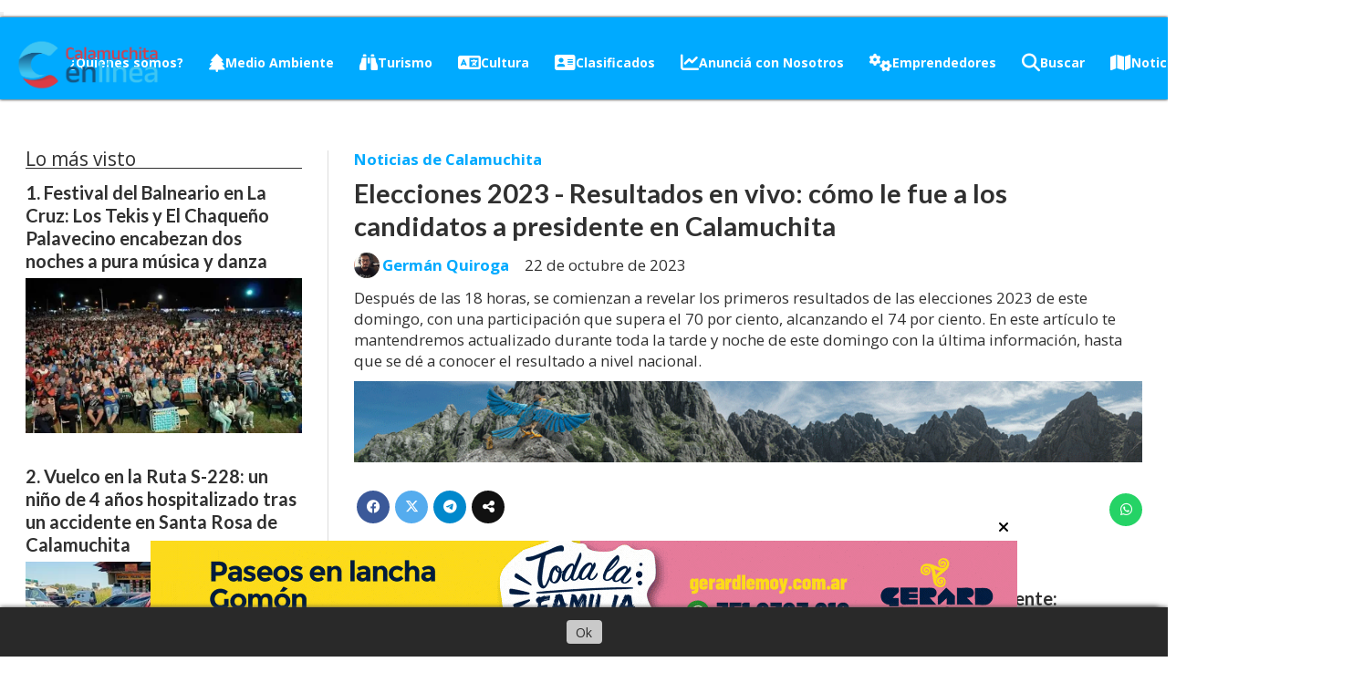

--- FILE ---
content_type: text/html; charset=utf-8
request_url: https://calamuchitaenlinea.info/contenido/8000/resultados-en-vivo-como-le-fue-a-los-candidatos-a-presidente-en-calamuchita-y-en
body_size: 14915
content:
<!DOCTYPE html><html lang="es"><head><title>Elecciones 2023 - Resultados en vivo: cómo le fue a los candidatos a presidente en Calamuchita</title><meta name="description" content="Después de las 18 horas, se comienzan a revelar los primeros resultados de las elecciones 2023 de este domingo, con una participación que supera el 70 por ciento, alcanzando el 74 por ciento. En este artículo te mantendremos actualizado durante toda la tarde y noche de este domingo con la última información, hasta que se dé a conocer el resultado a nivel nacional."><meta http-equiv="X-UA-Compatible" content="IE=edge"><meta property="fb:app_id" content="663453022051139"><meta charset="utf-8"><meta name="viewport" content="width=device-width,minimum-scale=1,initial-scale=1"><link rel="canonical" href="https://calamuchitaenlinea.info/contenido/8000/resultados-en-vivo-como-le-fue-a-los-candidatos-a-presidente-en-calamuchita-y-en"><meta property="og:type" content="article"><meta property="og:site_name" content="Calamuchita En Linea"><meta property="og:title" content="Elecciones 2023 - Resultados en vivo: cómo le fue a los candidatos a presidente en Calamuchita"><meta property="og:description" content="Después de las 18 horas, se comienzan a revelar los primeros resultados de las elecciones 2023 de este domingo, con una participación que supera el 70 por ciento, alcanzando el 74 por ciento. En este artículo te mantendremos actualizado durante toda la tarde y noche de este domingo con la última información, hasta que se dé a conocer el resultado a nivel nacional."><meta property="og:url" content="https://calamuchitaenlinea.info/contenido/8000/resultados-en-vivo-como-le-fue-a-los-candidatos-a-presidente-en-calamuchita-y-en"><meta property="og:ttl" content="2419200"><meta property="og:image" content="https://calamuchitaenlinea.info/download/multimedia.grande.b0f7fecd77656d81.R2VuZXJpY2EgRWxlY2Npb25lcyAwMV9ncmFuZGUud2VicA%3D%3D.webp"><meta property="og:image:width" content="1500"><meta property="og:image:height" content="1001"><meta name="twitter:image" content="https://calamuchitaenlinea.info/download/multimedia.grande.b0f7fecd77656d81.R2VuZXJpY2EgRWxlY2Npb25lcyAwMV9ncmFuZGUud2VicA%3D%3D.webp"><meta property="article:published_time" content="2023-10-22T19:55-03"><meta property="article:modified_time" content="2023-10-22T22:16-03"><meta property="article:section" content="Noticias de Calamuchita"><meta property="article:tag" content="Elecciones 2023 - Resultados en vivo: cómo le fue a los candidatos a presidente en Calamuchita | Después de las 18 horas, se comienzan a revelar los primeros resultados de las elecciones 2023 de este domingo, con una participación que supera el 70 por ciento, alcanzando el 74 por ciento. En este artículo te mantendremos actualizado durante toda la tarde y noche de este domingo con la última información, hasta que se dé a conocer el resultado a nivel nacional."><meta name="twitter:card" content="summary_large_image"><meta name="twitter:title" content="Elecciones 2023 - Resultados en vivo: cómo le fue a los candidatos a presidente en Calamuchita"><meta name="twitter:description" content="Después de las 18 horas, se comienzan a revelar los primeros resultados de las elecciones 2023 de este domingo, con una participación que supera el 70 por ciento, alcanzando el 74 por ciento. En este artículo te mantendremos actualizado durante toda la tarde y noche de este domingo con la última información, hasta que se dé a conocer el resultado a nivel nacional."><script type="application/ld+json">{"@context":"http://schema.org","@type":"Article","url":"https://calamuchitaenlinea.info/contenido/8000/resultados-en-vivo-como-le-fue-a-los-candidatos-a-presidente-en-calamuchita-y-en","mainEntityOfPage":"https://calamuchitaenlinea.info/contenido/8000/resultados-en-vivo-como-le-fue-a-los-candidatos-a-presidente-en-calamuchita-y-en","name":"Elecciones 2023 - Resultados en vivo: c\u00f3mo le fue a los candidatos a presidente en Calamuchita","headline":"Elecciones 2023 - Resultados en vivo: c\u00f3mo le fue a los candidatos a presidente en Calamuchita","description":"Despu\u00e9s de las 18 horas, se comienzan a revelar los primeros resultados de las elecciones 2023 de este domingo, con una participaci\u00f3n que supera el 70 por ciento, alcanzando el 74 por ciento. En este art\u00edculo te mantendremos actualizado durante toda la tarde y noche de este domingo con la \u00faltima informaci\u00f3n, hasta que se d\u00e9 a conocer el resultado a nivel nacional.","articleSection":"Noticias de Calamuchita","datePublished":"2023-10-22T19:55","dateModified":"2023-10-22T22:16","image":"https://calamuchitaenlinea.info/download/multimedia.grande.b0f7fecd77656d81.R2VuZXJpY2EgRWxlY2Npb25lcyAwMV9ncmFuZGUud2VicA%3D%3D.webp","keywords":"Calamuchita,calamuchita en linea,Elecciones","publisher":{"@context":"http://schema.org","@type":"Organization","name":"Calamuchita En Linea","url":"https://calamuchitaenlinea.info/","logo":{"@type":"ImageObject","url":"https://calamuchitaenlinea.info/static/custom/logo-grande.jpg?t=2026-01-24+03%3A00%3A03.058205"}},"author":{"@type":"Person","name":"Germ\u00e1n Quiroga","url":"/usuario/2/german-quiroga"}}</script><meta name="generator" content="Medios CMS"><link rel="dns-prefetch" href="https://fonts.googleapis.com"><link rel="preconnect" href="https://fonts.googleapis.com" crossorigin><link rel="shortcut icon" href="https://calamuchitaenlinea.info/static/custom/favicon.png?t=2026-01-24+03%3A00%3A03.058205"><link rel="apple-touch-icon" href="https://calamuchitaenlinea.info/static/custom/favicon.png?t=2026-01-24+03%3A00%3A03.058205"><link rel="stylesheet" href="/static/plugins/fontawesome/css/fontawesome.min.css"><link rel="stylesheet" href="/static/plugins/fontawesome/css/brands.min.css"><link rel="stylesheet" href="/static/plugins/fontawesome/css/solid.min.css"><link rel="stylesheet" href="/static/css/t_aludra/wasat.css?v=25.2-beta5" id="estilo-css"><link rel="stylesheet" href="https://fonts.googleapis.com/css?family=Lato:400,700|Open+Sans:400,700&display=swap" crossorigin="anonymous" id="font-url"><style>:root { --font-family-alt: 'Lato', sans-serif; --font-family: 'Open Sans', sans-serif; } :root {--html-font-size: 14px;--header-bg-color: var(--main-color); --header-font-color: #ffffff; --nav-bg-color: var(--main-color); --nav-font-color: #ffffff; --nav-box-shadow: 0 0 3px #222; --header-max-width: auto; --header-margin: 0 0 2rem 0; --header-padding: 0; --header-box-shadow: 0 0 3px black; --header-border-radius: 0; --header-border-top: none; --header-border-right: none; --header-border-bottom: none; --header-border-left: none; --logo-max-width: auto; --logo-margin: 0; --fixed-header-height: none; --main-bg-color: #ffffff; --main-font-color: #303030; --main-max-width: 1300px; --main-margin: 0 auto; --main-padding: 2rem; --main-box-shadow: none; --main-border-radius: none; --main-border-top: none; --main-border-right: none; --main-border-bottom: none; --main-border-left: none; --aside-ancho: 360px; --aside-margin: 0 2rem 0 0; --aside-padding: 0 2rem 0 0; --aside-border-left: none; --aside-border-right: solid 1px #ddd; --footer-bg-color: #ffffff; --footer-font-color: #292929; --footer-max-width: 1300px; --footer-margin: 0 auto 0 auto; --footer-padding: 2rem 2rem 0 2rem; --footer-box-shadow: none; --footer-border-radius: none; --footer-border-top: solid 1px #ddd; --footer-border-right: none; --footer-border-bottom: none; --footer-border-left: none; --wrapper-max-width: auto; --wrapper-box-shadow: none; --menu-bg-color: transparent; --menu-text-align: center; --menu-max-width: auto; --menu-margin: 0 auto; --menu-padding: 0; --menu-box-shadow: none; --menu-border-radius: 0; --menu-border-top: none; --menu-border-right: none; --menu-border-bottom: none; --menu-border-left: none; --submenu-bg-color: var(--main-color); --submenu-box-shadow: 1px 1px 4px black; --submenu-padding: 1rem; --submenu-border-radius: none; --submenu-item-margin: 0; --menuitem-bg-color: transparent; --menuitem-font-color: #ffffff; --menuitem-hover-bg-color: transparent; --menuitem-hover-font-color: #ffffff; --menuitem-font-family: var(--font-family); --menuitem-font-size: inherit; --menuitem-font-weight: bold; --menuitem-line-height: 20px; --menuitem-text-transform: none; --menuitem-icon-size: 20px; --menuitem-padding: .3em 1em; --menuitem-margin: 0; --menuitem-border-radius: 0; --menuitem-box-shadow: none; --menuitem-border-bottom: solid 3px transparent; --menuitem-hover-border-bottom: solid 3px var(--menuitem-font-color); --post-text-align: left; --post-margin: 0 0 2rem 0; --post-padding: 0; --post-box-shadow: none; --post-border-radius: none; --post-border-top: none; --post-border-right: none; --post-border-bottom: none; --post-border-left: none; --post-bg-color: transparent; --post-categoria-display: initial; --post-autor-display: initial; --post-detalle-display: initial; --post-img-aspect-ratio: 56%; --post-img-border-radius: none; --post-img-box-shadow: none; --post-img-filter: none; --post-img-hover-filter: brightness(105%) drop-shadow(1px 1px 5px grey); --post-grid-min-width: 14rem; --post-grid-column-gap: 1.5rem; --fullpost-enc-align: left; --fullpost-enc-bg-color: transparent; --fullpost-enc-max-width: auto; --fullpost-enc-margin: 0; --fullpost-enc-padding: 0; --fullpost-enc-box-shadow: none; --fullpost-enc-border-radius: none; --fullpost-enc-border-top: none; --fullpost-enc-border-right: none; --fullpost-enc-border-bottom: none; --fullpost-enc-border-left: none; --fullpost-main-bg-color: transparent; --fullpost-main-max-width: auto; --fullpost-main-margin: 0 0 5rem 0; --fullpost-main-padding: 0; --fullpost-main-box-shadow: none; --fullpost-main-border-radius: 0; --fullpost-main-border-top: none; --fullpost-main-border-right: none; --fullpost-main-border-bottom: none; --fullpost-main-border-left: none; --cuerpo-padding: 0; --cuerpo-border-left: none; --buttons-bg-color: #8f8f8f; --buttons-font-color: #ffffff; --buttons-hover-bg-color: var(--main-color); --buttons-hover-font-color: #ffffff; --buttons-font-family: var(--font-family); --buttons-font-size: 1rem; --buttons-margin: 0; --buttons-padding: 8px 14px; --buttons-box-shadow: none; --buttons-border-radius: 2px; --buttons-border-top: none; --buttons-border-right: none; --buttons-border-bottom: none; --buttons-border-left: none; --inputs-bg-color: transparent; --inputs-font-color: #4f4f4f; --inputs-font-family: var(--font-family); --inputs-font-size: inherit; --inputs-padding: 8px; --inputs-box-shadow: none; --inputs-border-radius: 2px; --inputs-border-top: solid 1px #ccc; --inputs-border-right: solid 1px #ccc; --inputs-border-bottom: solid 1px #ccc; --inputs-border-left: solid 1px  #ccc; --titulobloques-bg-color: transparent; --titulobloques-font-color: #303030; --titulobloques-font-family: var(--font-family); --titulobloques-font-size: 1.5rem; --titulobloques-text-align: left; --titulobloques-max-width: auto; --titulobloques-margin: 0 0 1rem 0; --titulobloques-padding: 0; --titulobloques-box-shadow: none; --titulobloques-border-radius: none; --titulobloques-border-top: none; --titulobloques-border-right: none; --titulobloques-border-bottom: solid 1px; --titulobloques-border-left: none; --titulopagina-bg-color: transparent; --titulopagina-font-color: #292929; --titulopagina-font-family: var(--font-family); --titulopagina-font-size: 2rem; --titulopagina-text-align: left; --titulopagina-max-width: auto; --titulopagina-margin: 0 0 2rem 0; --titulopagina-padding: .3em 0; --titulopagina-box-shadow: none; --titulopagina-border-radius: none; --titulopagina-border-top: none; --titulopagina-border-right: none; --titulopagina-border-bottom: solid 1px; --titulopagina-border-left: none; --main-color: #00aaff; --bg-color: #ffffff; --splash-opacity: 1.0;--splash-pointer-events: initial;--splash-align-items: center;--splash-justify-content: center;} </style><script defer src="https://cdnjs.cloudflare.com/ajax/libs/lazysizes/5.3.2/lazysizes.min.js" integrity="sha512-q583ppKrCRc7N5O0n2nzUiJ+suUv7Et1JGels4bXOaMFQcamPk9HjdUknZuuFjBNs7tsMuadge5k9RzdmO+1GQ==" crossorigin="anonymous" referrerpolicy="no-referrer"></script><script async src="https://www.googletagmanager.com/gtag/js"></script><script>window.dataLayer=window.dataLayer||[];function gtag(){dataLayer.push(arguments);};gtag('js',new Date());gtag('config','G-ETDKF070NV');gtag('config','G-L9BFDRJBD8');</script><head><meta content="fz1553zp8vpgnhxpitduwlzrff83ny" name="facebook-domain-verification"><meta content="aHR0cDovL2NhbGFtdWNoaXRhZW5saW5lYS5pbmZvLw==" name="publisuites-verify-code"><meta content="1607336139289432" property="fb:pages"><meta content="index, follow, max-image-preview:large" name="robots"><link href="https://feeds.feedburner.com/blogspot/amDG" rel="alternate" type="application/rss+xml"><script async src="https://news.google.com/swg/js/v1/swg-basic.js" type="application/javascript"></script><script>(self.SWG_BASIC=self.SWG_BASIC||[]).push(basicSubscriptions=>{basicSubscriptions.init({type:"NewsArticle",isPartOfType:["Product"],isPartOfProductId:"CAowtpejCw:openaccess",clientOptions:{theme:"light",lang:"es-419"},});});</script><button swg-standard-button="contribution"></button><script async src="https://cdn.gravitec.net/storage/49a19bedef0d2f642cff99f1b2b5cc54/client.js"></script><img alt="metricool tracker" class="lazyload" data-src="https://tracker.metricool.com/c3po.jpg?hash=8623a8edfd690752ad8ab345a5449692" src="data:,"><img alt="metricool tracker" class="lazyload" data-src="https://tracker.metricool.com/c3po.jpg?hash=f383cb68b2494226dd6a70be58d2b562" src="data:,"><script async src="https://ejs.mowplayer.com/js/player/msKM51e4DF.js"></script><script type="text/javascript">
    !function () {
      "use strict";
      function e(e, t = !0) {
        const c = document.createElement("script");
        c.src = e;
        if (t) c.type = "module";
        else {
          c.async = !0;
          c.type = "text/javascript";
          c.setAttribute("nomodule", "");
        }
        const n = document.getElementsByTagName("script")[0];
        n.parentNode.insertBefore(c, n);
      }
      !function (t, c, n = {}) {
        t.marfeel = t.marfeel || {};
        t.marfeel.cmd = t.marfeel.cmd || [];
        t.marfeel.config = n;
        const i = "https://sdk.mrf.io/statics";
        e(`${i}/marfeel-sdk.js?id=${c}`, !0);
        e(`${i}/marfeel-sdk.es5.js?id=${c}`, !1);
      }(window, 3082, {});
    }();
  </script></head></head><body><div id="wrapper" class="wrapper contenido contenido noticia"><header class="header headerC1"><a class="open-nav"><i class="fa fa-bars"></i></a><div class="header__logo"><a href="/"><img class="only-desktop" src="https://calamuchitaenlinea.info/static/custom/logo.png?t=2026-01-24+03%3A00%3A03.058205" alt="Calamuchita En Linea"><img class="only-mobile" src="https://calamuchitaenlinea.info/static/custom/logo-movil.png?t=2026-01-24+03%3A00%3A03.058205" alt="Calamuchita En Linea"></a></div><div class="header__menu "><ul><li class="header__menu__item "><a href="/contenido/5396/quienes-somos" target> ¿Quienes somos? </a></li><li class="header__menu__item "><a href="/categoria/41/medio-ambiente" target><i class="fa fa-fw fa-tree"></i> Medio Ambiente </a></li><li class="header__menu__item "><a href="/categoria/29/turismo" target><i class="fa fa-fw fa-binoculars"></i> Turismo </a></li><li class="header__menu__item "><a href="/categoria/40/cultura-calamuchita" target><i class="fa fa-fw fa-language"></i> Cultura </a></li><li class="header__menu__item "><a href="/categoria/38/clasificados" target><i class="fa fa-fw fa-address-card"></i> Clasificados </a></li><li class="header__menu__item "><a href="/contenido/10715/anuncia-con-nosotros" target><i class="fa fa-fw fa-line-chart"></i> Anunciá con Nosotros </a></li><li class="header__menu__item "><a href="/categoria/39/historias-de-emprendedores" target><i class="fa fa-fw fa-cogs"></i> Emprendedores </a></li><li class="header__menu__item "><a href="/buscar" target><i class="fa fa-fw fa-search"></i> Buscar </a></li><li class="header__menu__item "><a href="/categoria/3/general" target><i class="fa fa-fw fa-map"></i> Noticias por localidad <i class="fa fa-chevron-down"></i></a><ul><li><a href="/categoria/8/santa-rosa" target><i class="fa fa-fw fa-external-link-square"></i> Santa Rosa </a></li><li><a href="/categoria/9/villa-gral-belgrano" target><i class="fa fa-fw fa-external-link-square"></i> Villa Gral Belgrano </a></li><li><a href="/categoria/10/la-cumbrecita" target><i class="fa fa-fw fa-external-link-square"></i> La Cumbrecita </a></li><li><a href="/categoria/7/embalse" target><i class="fa fa-fw fa-external-link-square"></i> Embalse </a></li><li><a href="/categoria/12/villa-ciudad-parque" target><i class="fa fa-fw fa-external-link-square"></i> Villa Ciudad Parque </a></li><li><a href="/categoria/11/los-reartes" target><i class="fa fa-fw fa-external-link-square"></i> Los Reartes </a></li><li><a href="/categoria/4/villa-yacanto" target><i class="fa fa-fw fa-external-link-square"></i> Villa Yacanto </a></li><li><a href="/categoria/2/villa-del-dique" target><i class="fa fa-fw fa-external-link-square"></i> Villa del Dique </a></li><li><a href="/categoria/25/villa-rumipal" target><i class="fa fa-fw fa-external-link-square"></i> Villa Rumipal </a></li><li><a href="/categoria/15/amboy" target><i class="fa fa-fw fa-external-link-square"></i> Amboy </a></li><li><a href="/categoria/16/villa-amancay" target><i class="fa fa-fw fa-external-link-square"></i> Villa Amancay </a></li><li><a href="/categoria/13/villa-quillinzo" target><i class="fa fa-fw fa-external-link-square"></i> Villa Quillinzo </a></li><li><a href="/categoria/1/la-cruz" target><i class="fa fa-fw fa-external-link-square"></i> La Cruz </a></li><li><a href="/categoria/14/las-caleras" target><i class="fa fa-fw fa-external-link-square"></i> Las Caleras </a></li><li><a href="/categoria/22/athos-pampa" target><i class="fa fa-fw fa-external-link-square"></i> Athos Pampa </a></li><li><a href="/categoria/18/las-bajadas" target><i class="fa fa-fw fa-external-link-square"></i> Las Bajadas </a></li><li><a href="/categoria/20/inti-yaco" target><i class="fa fa-fw fa-external-link-square"></i> Inti Yaco </a></li><li><a href="/categoria/26/los-condores" target><i class="fa fa-fw fa-external-link-square"></i> Los Cóndores </a></li><li><a href="/categoria/17/los-molinos" target><i class="fa fa-fw fa-external-link-square"></i> Los Molinos </a></li><li><a href="/categoria/21/rio-de-los-sauces" target><i class="fa fa-fw fa-external-link-square"></i> Río de los Sauces </a></li><li><a href="/categoria/6/san-agustin" target><i class="fa fa-fw fa-external-link-square"></i> San Agustín </a></li><li><a href="/categoria/19/villa-berna" target><i class="fa fa-fw fa-external-link-square"></i> Villa Berna </a></li><li><a href="/categoria/23/villa-alpina" target><i class="fa fa-fw fa-external-link-square"></i> Villa Alpina </a></li><li><a href="/categoria/24/segunda-usina" target><i class="fa fa-fw fa-external-link-square"></i> Segunda Usina </a></li></ul></li></ul></div><section class="nav" id="nav"><a class="close-nav"><i class="fa fa-times"></i></a><div class="nav__logo"><a href="/"><img class="only-desktop" src="https://calamuchitaenlinea.info/static/custom/logo.png?t=2026-01-24+03%3A00%3A03.058205" alt="Calamuchita En Linea"><img class="only-mobile" src="https://calamuchitaenlinea.info/static/custom/logo-movil.png?t=2026-01-24+03%3A00%3A03.058205" alt="Calamuchita En Linea"></a></div><div class="menu-simple menu0"><div class="menu-simple__item "><a href="/contenido/5396/quienes-somos" target> ¿Quienes somos? </a></div><div class="menu-simple__item "><a href="/categoria/41/medio-ambiente" target><i class="fa fa-fw fa-tree"></i> Medio Ambiente </a></div><div class="menu-simple__item "><a href="/categoria/29/turismo" target><i class="fa fa-fw fa-binoculars"></i> Turismo </a></div><div class="menu-simple__item "><a href="/categoria/40/cultura-calamuchita" target><i class="fa fa-fw fa-language"></i> Cultura </a></div><div class="menu-simple__item "><a href="/categoria/38/clasificados" target><i class="fa fa-fw fa-address-card"></i> Clasificados </a></div><div class="menu-simple__item "><a href="/contenido/10715/anuncia-con-nosotros" target><i class="fa fa-fw fa-line-chart"></i> Anunciá con Nosotros </a></div><div class="menu-simple__item "><a href="/categoria/39/historias-de-emprendedores" target><i class="fa fa-fw fa-cogs"></i> Emprendedores </a></div><div class="menu-simple__item "><a href="/buscar" target><i class="fa fa-fw fa-search"></i> Buscar </a></div><div class="menu-simple__item subitems"><a href="/categoria/3/general" target><i class="fa fa-fw fa-map"></i> Noticias por localidad </a><a href="/categoria/8/santa-rosa" target class="menu-simple__item"><i class="fa fa-fw fa-external-link-square"></i> Santa Rosa </a><a href="/categoria/9/villa-gral-belgrano" target class="menu-simple__item"><i class="fa fa-fw fa-external-link-square"></i> Villa Gral Belgrano </a><a href="/categoria/10/la-cumbrecita" target class="menu-simple__item"><i class="fa fa-fw fa-external-link-square"></i> La Cumbrecita </a><a href="/categoria/7/embalse" target class="menu-simple__item"><i class="fa fa-fw fa-external-link-square"></i> Embalse </a><a href="/categoria/12/villa-ciudad-parque" target class="menu-simple__item"><i class="fa fa-fw fa-external-link-square"></i> Villa Ciudad Parque </a><a href="/categoria/11/los-reartes" target class="menu-simple__item"><i class="fa fa-fw fa-external-link-square"></i> Los Reartes </a><a href="/categoria/4/villa-yacanto" target class="menu-simple__item"><i class="fa fa-fw fa-external-link-square"></i> Villa Yacanto </a><a href="/categoria/2/villa-del-dique" target class="menu-simple__item"><i class="fa fa-fw fa-external-link-square"></i> Villa del Dique </a><a href="/categoria/25/villa-rumipal" target class="menu-simple__item"><i class="fa fa-fw fa-external-link-square"></i> Villa Rumipal </a><a href="/categoria/15/amboy" target class="menu-simple__item"><i class="fa fa-fw fa-external-link-square"></i> Amboy </a><a href="/categoria/16/villa-amancay" target class="menu-simple__item"><i class="fa fa-fw fa-external-link-square"></i> Villa Amancay </a><a href="/categoria/13/villa-quillinzo" target class="menu-simple__item"><i class="fa fa-fw fa-external-link-square"></i> Villa Quillinzo </a><a href="/categoria/1/la-cruz" target class="menu-simple__item"><i class="fa fa-fw fa-external-link-square"></i> La Cruz </a><a href="/categoria/14/las-caleras" target class="menu-simple__item"><i class="fa fa-fw fa-external-link-square"></i> Las Caleras </a><a href="/categoria/22/athos-pampa" target class="menu-simple__item"><i class="fa fa-fw fa-external-link-square"></i> Athos Pampa </a><a href="/categoria/18/las-bajadas" target class="menu-simple__item"><i class="fa fa-fw fa-external-link-square"></i> Las Bajadas </a><a href="/categoria/20/inti-yaco" target class="menu-simple__item"><i class="fa fa-fw fa-external-link-square"></i> Inti Yaco </a><a href="/categoria/26/los-condores" target class="menu-simple__item"><i class="fa fa-fw fa-external-link-square"></i> Los Cóndores </a><a href="/categoria/17/los-molinos" target class="menu-simple__item"><i class="fa fa-fw fa-external-link-square"></i> Los Molinos </a><a href="/categoria/21/rio-de-los-sauces" target class="menu-simple__item"><i class="fa fa-fw fa-external-link-square"></i> Río de los Sauces </a><a href="/categoria/6/san-agustin" target class="menu-simple__item"><i class="fa fa-fw fa-external-link-square"></i> San Agustín </a><a href="/categoria/19/villa-berna" target class="menu-simple__item"><i class="fa fa-fw fa-external-link-square"></i> Villa Berna </a><a href="/categoria/23/villa-alpina" target class="menu-simple__item"><i class="fa fa-fw fa-external-link-square"></i> Villa Alpina </a><a href="/categoria/24/segunda-usina" target class="menu-simple__item"><i class="fa fa-fw fa-external-link-square"></i> Segunda Usina </a></div></div><section class="bloque boletin"><div class="bloque__titulo "><a href="/newsletter">Calamuchitaenlinea en tu Email</a></div><form method="POST" class="formulario boletin__form"><p>Ahora podés tener todas las noticias de Calamuchita en tu Email.</p><div class="formulario__campo"><input type="email" placeholder="Email"></div><div class="formulario__campo"><button>Suscribirme</button></div><div class="g-recaptcha" data-sitekey="6Ld7LPwrAAAAAG-0ZA5enjV7uzQwjJPVHgBn7ojV" data-action="suscripcion_newsletter"></div><p style="display:none;" class="boletin__mensaje"></p></form></section><div class="social-buttons"><a class="social-buttons__item facebook" href="https://www.facebook.com/calamuchitaenlinea/" target="_blank"><i class="fa fa-brands fa-facebook"></i></a><a class="social-buttons__item twitter" href="https://twitter.com/calamuchitaenl" target="_blank"><i class="fa fa-brands fa-x-twitter"></i></a><a class="social-buttons__item youtube" href="https://www.youtube.com/channel/UCsXR8EguZnMpdV7oOTUdNnw?view_as=subscriber" target="_blank"><i class="fa fa-brands fa-youtube"></i></a><a class="social-buttons__item instagram" href="https://instagram.com/calamuchitael" target="_blank"><i class="fa fa-brands fa-instagram"></i></a><a class="social-buttons__item telegram" href="https://t.me/calamuchitaenlinea" target="_blank"><i class="fa fa-brands fa-telegram"></i></a><a class="social-buttons__item whatsapp" href="https://api.whatsapp.com/send?phone=+5493546419583" target="_blank"><i class="fa fa-brands fa-whatsapp"></i></a></div><div class="menu-simple menu1"><div class="menu-simple__item "><a href="/historial" target><i class="fa fa-fw fa-neuter"></i> Historial de noticias </a></div><div class="menu-simple__item "><a href="/default/contenido/3915/fuentes-rss" target><i class="fa fa-fw fa-chain-broken"></i> Fuentes RSS </a></div><div class="menu-simple__item "><a href="/calamuchitaenlinea/a_default/user/login?_next=%2Fa_default%2Findex" target><i class="fa fa-fw fa-sign-in"></i> Ingresar </a></div><div class="menu-simple__item "><a href="/contenido/5396/quienes-somos" target><i class="fa fa-fw fa-users"></i> ¿Quienes somos? </a></div><div class="menu-simple__item "><a href="/contenido/9463/politica-de-privacidad-de-calamuchitaenlineainfo" target><i class="fa fa-fw fa-balance-scale"></i> Política de Privacidad de Calamuchitaenlinea.info </a></div><div class="menu-simple__item "><a href="https://calamuchitaenlinea.info/contenido/10590/contacto" target><i class="fa fa-fw fa-comment"></i> Contactanos! </a></div><div class="menu-simple__item "><a href="/contenido/10715/anuncia-con-nosotros" target><i class="fa fa-fw fa-handshake"></i> Anuncia con Nosotros </a></div></div><div class="datos-contacto"><div class="telefono"><i class="fa fa-phone"></i><span>(03546) 564401 / 419583</span></div><div class="direccion"><i class="fa fa-map-marker"></i><span>Calamuchita</span></div><div class="email"><i class="fa fa-envelope"></i><span><a href="/cdn-cgi/l/email-protection#90f3f1fcf1fde5f3f8f9e4f1f5fefcf9fef5f1fffbd0f7fdf1f9fcbef3fffd"><span class="__cf_email__" data-cfemail="3350525f525e46505b5a4752565d5f5a5d56525c5873545e525a5f1d505c5e">[email&#160;protected]</span></a></span></div></div></section></header><main class="main main4"><section class="principal"><div class="fullpost__encabezado orden3"><h1 class="fullpost__titulo">Elecciones 2023 - Resultados en vivo: cómo le fue a los candidatos a presidente en Calamuchita</h1><p class="fullpost__copete">Después de las 18 horas, se comienzan a revelar los primeros resultados de las elecciones 2023 de este domingo, con una participación que supera el 70 por ciento, alcanzando el 74 por ciento. En este artículo te mantendremos actualizado durante toda la tarde y noche de este domingo con la última información, hasta que se dé a conocer el resultado a nivel nacional.</p><span class="fullpost__categoria"><a href="https://calamuchitaenlinea.info/categoria/3/noticias-de-calamuchita">Noticias de Calamuchita</a></span><span class="fullpost__fecha"><span class="fecha">22 de octubre de 2023</span></span><span class="fullpost__autor"><img src="/download/auth_user.foto.a75284e363ba2cb7.4745524d414e204e5545564f2e6a7067.jpg" alt="Germán Quiroga"><a href="/usuario/2/german-quiroga">Germán Quiroga</a></span></div></section><section class="extra1"><div class="fullpost__main orden3  left"><div class="fullpost__cuerpo"><h2>Elecciones 2023&nbsp;</h2><h2>21:20 horas - Primeros Resultados oficiales del Departamento Calamuchita -&nbsp; Fuente: <a href="https://resultados.gob.ar/" rel="noopener" target="_blank">https://resultados.gob.ar/</a></h2><table border="1" style="border-collapse: collapse; width: 96.0887%;"><tbody><tr><td style="width: 49.5251%;"><strong>Sergio Massa 14.5%</strong><br><strong>Javier Milei 31.97%</strong><br><strong>Patricia Bullrich 21.16%</strong><br><strong>Juan Schiaretti 30.81%&nbsp;</strong><br><strong>Fte Izquierda 1.44%</strong></td><td style="width: 49.5251%;"><img alt="Calamuchita elecciones presidenciales 2023" class="img-responsive lazyload" data-src="http://calamuchitaenlinea.info/download/multimedia.miniatura.b226116df64a108c.Q2FsYW11Y2hpdGEgZWxlY2Npb25lcyBwcmVzaWRlbmNfbWluaWF0dXJhLndlYnA%3D.webp" height="454" src="data:," width="526"></td></tr></tbody></table><p></p><p><strong>Mesas</strong><br><strong>95,33%</strong><br><strong>184 de 193</strong></p><p><strong>Electores</strong><br><strong>96,01%</strong><br><strong>60.074 de 62.570</strong></p><p><strong>Participaci&oacute;n</strong><br><strong>75,28%</strong><br><strong>45.224 de 60.074</strong></p><h2>21:05 horas - Embalse - Resultados Finales (Todas las mesas)</h2><table border="1" style="border-collapse: collapse; width: 96.0887%;"><tbody><tr><td style="width: 49.5251%;"><strong>Sergio Massa 18.5%</strong><br><strong>Javier Milei 27.4%</strong><br><strong>Patricia Bullrich 16%</strong><br><strong>Juan Schiaretti 38.1%&nbsp;</strong></td><td style="width: 49.5251%;"><img alt="elecciones presidenciales 2023 calamuchita Embalse" class="img-responsive lazyload" data-src="http://calamuchitaenlinea.info/download/multimedia.normal.98dba93fab20c0e1.ZWxlY2Npb25lcyBwcmVzaWRlbmNpYWxlcyAyMDIzIGNfbm9ybWFsLndlYnA%3D.webp" data-srcset="/download/multimedia.normal.98dba93fab20c0e1.ZWxlY2Npb25lcyBwcmVzaWRlbmNpYWxlcyAyMDIzIGNfbm9ybWFsLndlYnA%3D.webp 621w, /download/multimedia.miniatura.b89992fa5491396c.ZWxlY2Npb25lcyBwcmVzaWRlbmNpYWxlcyAyMDIzIGNfbWluaWF0dXJhLndlYnA%3D.webp 398w" height="468" src="data:," width="621"></td></tr></tbody></table><p></p><h2>21:00 horas - Santa Rosa de Calamuchita - Resultados Finales</h2><table border="1" style="border-collapse: collapse; width: 96.0887%;"><tbody><tr><td style="width: 49.5251%;"><strong>Sergio Massa 13%</strong><br><strong>Javier Milei 33%</strong><br><strong>Patricia Bullrich 22%</strong><br><strong>Juan Schiaretti 29%&nbsp;</strong><br><strong>Fte Izquierda 1.45%</strong></td><td style="width: 49.5251%;"><img alt="elecciones presidenciales 2023 calamuchita Santa Rosa de Calamuchita" class="img-responsive lazyload" data-src="http://calamuchitaenlinea.info/download/multimedia.miniatura.b2c87e1800952121.ZWxlY2Npb25lcyBwcmVzaWRlbmNpYWxlcyAyMDIzIGNfbWluaWF0dXJhLndlYnA%3D.webp" height="471" src="data:," width="579"></td></tr></tbody></table><p></p><h2>20:30 horas Villa Ciudad Parque - Resultados Finales - (todas las mesas)</h2><table border="1" style="border-collapse: collapse; width: 96.0887%;"><tbody><tr><td style="width: 49.5251%;"><strong>Sergio Massa 32%</strong><br><strong>Javier Milei 29%</strong><br><strong>Patricia Bullrich 20%</strong><br><strong>Juan Schiaretti 15%&nbsp;</strong><br><strong>Fte Izquierda 3%</strong></td><td style="width: 49.5251%;"><img alt="elecciones presidenciales 2023 calamuchita Villa Ciudad Parque" class="img-responsive lazyload" data-src="http://calamuchitaenlinea.info/download/multimedia.miniatura.aa130baead380f81.ZWxlY2Npb25lcyBwcmVzaWRlbmNpYWxlcyAyMDIzIGNfbWluaWF0dXJhLndlYnA%3D.webp" height="444" src="data:," width="510"></td></tr></tbody></table><p></p><h2>20:30 horas Villa Yacanto - Resultados Finales</h2><table border="1" style="border-collapse: collapse; width: 96.0887%;"><tbody><tr><td style="width: 49.5251%;"><strong>Sergio Massa 23,4 %</strong><br><strong>Javier Milei 29,8 %</strong><br><strong>Patricia Bullrich 17,8 %</strong><br><strong>Juan Schiaretti 26,4 %</strong><br><strong>Bregman &nbsp; &nbsp;2,6 %</strong></td><td style="width: 49.5251%;"><img alt="elecciones presidenciales 2023 calamuchita villa yacanto" class="img-responsive lazyload" data-src="http://calamuchitaenlinea.info/download/multimedia.miniatura.9f64ab4d00b74555.ZWxlY2Npb25lcyBwcmVzaWRlbmNpYWxlcyAyMDIzIGNfbWluaWF0dXJhLndlYnA%3D.webp" height="467" src="data:," width="547"></td></tr></tbody></table><p></p><p><strong>Voto el 70%</strong></p><h2>20:20 horas Villa del Dique - Resultados Finales&nbsp;</h2><p><span style="text-decoration: underline;"><strong>Votaron 3301 electores</strong></span></p><table border="1" style="border-collapse: collapse; width: 96.0887%;"><tbody><tr><td style="width: 49.5251%;"><strong>Sergio Massa 17 %</strong><br><strong>Javier Milei 32,4 %</strong><br><strong>Patricia Bullrich 18,6 %</strong><br><strong>Juan Schiaretti 30,7 %</strong><br><strong>Bregman &nbsp; &nbsp;1,3 %</strong></td><td style="width: 49.5251%;"><img alt="elecciones presidenciales 2023 calamuchita Villa del Dique" class="img-responsive lazyload" data-src="http://calamuchitaenlinea.info/download/multimedia.miniatura.a42dcda0d7357b08.ZWxlY2Npb25lcyBwcmVzaWRlbmNpYWxlcyAyMDIzIGNfbWluaWF0dXJhLndlYnA%3D.webp" height="455" src="data:," width="559"></td></tr></tbody></table><p><br><br></p><h2>20 horas: Villa Rumipal - Resultados Finales&nbsp;</h2><table border="1" style="border-collapse: collapse; width: 96.0887%;"><tbody><tr><td style="width: 49.5251%;"><strong>Javier Milei &nbsp;29,2%</strong><br><strong>Juan Schiaretti 28,5%</strong><br><strong>Patricia Bullrich 21,9%</strong><br><strong>Sergio Massa 18,9%</strong><br><strong>M. Bregman 1,3%</strong></td><td style="width: 49.5251%;"><img alt="elecciones presidenciales 2023 calamuchita Villa Rumipal" class="img-responsive lazyload" data-src="http://calamuchitaenlinea.info/download/multimedia.normal.9a54bd34c84eabf0.ZWxlY2Npb25lcyBwcmVzaWRlbmNpYWxlcyAyMDIzIGNfbm9ybWFsLndlYnA%3D.webp" data-srcset="/download/multimedia.normal.9a54bd34c84eabf0.ZWxlY2Npb25lcyBwcmVzaWRlbmNpYWxlcyAyMDIzIGNfbm9ybWFsLndlYnA%3D.webp 602w, /download/multimedia.miniatura.a3da753d9572680d.ZWxlY2Npb25lcyBwcmVzaWRlbmNpYWxlcyAyMDIzIGNfbWluaWF0dXJhLndlYnA%3D.webp 393w" height="460" src="data:," width="602"></td></tr></tbody></table><p><br><br></p><h2><strong></strong>Segu&iacute; leyendo en Calamuchita en L&iacute;nea:</h2><div class="medios-widget post"><a href="/contenido/7963/por-el-tipo-de-cambio-el-valle-de-calamuchita-se-vio-colmado-de-turistas-de-urug"><img alt="Espiche Oktoberfest (4)" class="img-responsive lazyload" data-sizes="auto" data-src="/download/multimedia.normal.82d07a60a4837f08.RXNwaWNoZSBPa3RvYmVyZmVzdCAoNClfbm9ybWFsLndlYnA%3D.webp" data-srcset="/download/multimedia.normal.82d07a60a4837f08.RXNwaWNoZSBPa3RvYmVyZmVzdCAoNClfbm9ybWFsLndlYnA%3D.webp 1080w, /download/multimedia.miniatura.983db06b9c85bb53.RXNwaWNoZSBPa3RvYmVyZmVzdCAoNClfbWluaWF0dXJhLndlYnA%3D.webp 300w" height="1080" src="data:," width="1080"></a><a href="/contenido/7963/por-el-tipo-de-cambio-el-valle-de-calamuchita-se-vio-colmado-de-turistas-de-urug">Por el tipo de cambio, el Valle de Calamuchita se vi&oacute; colmado de turistas de Uruguay durante el "finde" de la Oktoberfest</a></div><div class="medios-widget post"><a href="/contenido/7963/por-el-tipo-de-cambio-el-valle-de-calamuchita-se-vio-colmado-de-turistas-de-urug"><img alt="Espiche Oktoberfest (4)" class="img-responsive lazyload" data-sizes="auto" data-src="/download/multimedia.normal.82d07a60a4837f08.RXNwaWNoZSBPa3RvYmVyZmVzdCAoNClfbm9ybWFsLndlYnA%3D.webp" data-srcset="/download/multimedia.normal.82d07a60a4837f08.RXNwaWNoZSBPa3RvYmVyZmVzdCAoNClfbm9ybWFsLndlYnA%3D.webp 1080w, /download/multimedia.miniatura.983db06b9c85bb53.RXNwaWNoZSBPa3RvYmVyZmVzdCAoNClfbWluaWF0dXJhLndlYnA%3D.webp 300w" height="1080" src="data:," width="1080"></a><a href="/contenido/7963/por-el-tipo-de-cambio-el-valle-de-calamuchita-se-vio-colmado-de-turistas-de-urug">Por el tipo de cambio, el Valle de Calamuchita se vi&oacute; colmado de turistas de Uruguay durante el "finde" de la Oktoberfest</a></div><div class="medios-widget post"><a href="/contenido/7759/luis-garcia-el-patrimonio-natural-y-turistico-es-la-esencia-de-los-destinos-turi"><img alt="73DWNCIABJBPBJPMQ6FKAT3WCM" class="img-responsive lazyload" data-sizes="auto" data-src="/download/multimedia.normal.8453394e04d83b86.NzNEV05DSUFCSkJQQkpQTVE2RktBVDNXQ01fbm9ybWFsLndlYnA%3D.webp" data-srcset="/download/multimedia.normal.8453394e04d83b86.NzNEV05DSUFCSkJQQkpQTVE2RktBVDNXQ01fbm9ybWFsLndlYnA%3D.webp 980w, /download/multimedia.miniatura.af1bca1edbe6d7c1.NzNEV05DSUFCSkJQQkpQTVE2RktBVDNXQ01fbWluaWF0dXJhLndlYnA%3D.webp 400w" height="640" src="data:," width="980"></a><a href="/contenido/7759/luis-garcia-el-patrimonio-natural-y-turistico-es-la-esencia-de-los-destinos-turi">Luis Garc&iacute;a: "El patrimonio natural y tur&iacute;stico es la esencia de los destinos tur&iacute;sticos"</a></div><p><strong><br><br></strong></p><p></p></div><div class="fullpost__etiquetas"><a class="fullpost__etiqueta" href="https://calamuchitaenlinea.info/tema/1403/calamuchita" rel="tag">Calamuchita</a><a class="fullpost__etiqueta" href="https://calamuchitaenlinea.info/tema/2270/calamuchita-en-linea" rel="tag">calamuchita en linea</a><a class="fullpost__etiqueta" href="https://calamuchitaenlinea.info/tema/2160/elecciones" rel="tag">Elecciones</a></div><div class="fullpost__share-post widget-share-post share_post type1"><a class="share_post__item facebook" href="https://www.facebook.com/sharer/sharer.php?u=https://calamuchitaenlinea.info/contenido/8000/resultados-en-vivo-como-le-fue-a-los-candidatos-a-presidente-en-calamuchita-y-en" target="_blank"><i class="fa fa-fw fa-lg fa-brands fa-facebook"></i></a><a class="share_post__item twitter" href="https://twitter.com/intent/tweet?url=https://calamuchitaenlinea.info/contenido/8000/resultados-en-vivo-como-le-fue-a-los-candidatos-a-presidente-en-calamuchita-y-en&text=Elecciones%202023%20-%20Resultados%20en%20vivo%3A%20c%C3%B3mo%20le%20fue%20a%20los%20candidatos%20a%20presidente%20en%20Calamuchita" target="_blank"><i class="fa fa-fw fa-lg fa-brands fa-x-twitter"></i></a><a class="share_post__item whatsapp" href="https://api.whatsapp.com/send?text=Elecciones 2023 - Resultados en vivo: cómo le fue a los candidatos a presidente en Calamuchita+https://calamuchitaenlinea.info/contenido/8000/resultados-en-vivo-como-le-fue-a-los-candidatos-a-presidente-en-calamuchita-y-en" target="_blank"><i class="fa fa-fw fa-lg fa-brands fa-whatsapp"></i></a><a class="share_post__item telegram" href="https://t.me/share/url?url=https://calamuchitaenlinea.info/contenido/8000/resultados-en-vivo-como-le-fue-a-los-candidatos-a-presidente-en-calamuchita-y-en&text=Elecciones 2023 - Resultados en vivo: cómo le fue a los candidatos a presidente en Calamuchita" target="_blank"><i class="fa fa-fw fa-lg fa-brands fa-telegram"></i></a><a class="share_post__item mobile" onclick="mobile_share('https://calamuchitaenlinea.info/contenido/8000/resultados-en-vivo-como-le-fue-a-los-candidatos-a-presidente-en-calamuchita-y-en', 'Elecciones 2023 - Resultados en vivo: cómo le fue a los candidatos a presidente en Calamuchita')"><i class="fa fa-fw fa-lg fa-share-alt"></i></a><script data-cfasync="false" src="/cdn-cgi/scripts/5c5dd728/cloudflare-static/email-decode.min.js"></script><script>function mobile_share(url,title){if(navigator.share){navigator.share({title:title,url:url}).catch((error)=>console.log('Error sharing',error));}else{console.log('LOG: navigator.share not available');return false;}}</script></div><div class="comentarios fullpost__comentarios" id="contenedor-comentarios"><form action="javascript:void(0);" style="display:block; margin:2em auto; max-width:100%; text-align:center;"><button class="ver-comentarios" style="display:block; margin:2em auto; width:auto;">Ver comentarios</button></form></div><div id="publi-545" data-nombre="Verano ACT 2025" class="publi publi-imagen not-desktop C7"><img class="img-responsive lazyload puntero" width="400" height="100" data-url="https://cordobaturismo.gov.ar/" data-publicidad="545" data-nombre="Verano ACT 2025" style="margin:0 auto" src="data:," data-src="/download/publicidades.imagxs.8a42274de2c46459.aW1hZ3hzLmdpZg==.gif"></div><div id="publi-545" data-nombre="Verano ACT 2025" class="publi publi-imagen not-movil C7"><img class="img-responsive lazyload puntero" width="970" height="100" data-url="https://cordobaturismo.gov.ar/" data-publicidad="545" data-nombre="Verano ACT 2025" style="margin:0 auto" src="data:," data-src="/download/publicidades.imagen.96b69440ae4c523c.aW1hZ2VuLmdpZg==.gif"></div></div></section><section class="extra2"><section class="bloque relacionados cant6"><div class="bloque__titulo ">Te puede interesar</div><div class="bloque__lista"><article class="post post__noticia post2"><a class="post__imagen autoratio" href="/contenido/15261/de-que-se-trata-el-concurso-sed-de-algarroba-en-calamuchita-productores-buscan-c"><img alt="algarrobo" class="img-responsive lazyload" data-sizes="auto" data-src="/download/multimedia.normal.8da80bb3d89d7e64.bm9ybWFsLndlYnA%3D.webp" data-srcset="/download/multimedia.normal.8da80bb3d89d7e64.bm9ybWFsLndlYnA%3D.webp 864w, /download/multimedia.miniatura.bbc7c4cd4eae2854.bWluaWF0dXJhLndlYnA%3D.webp 316w" height="819" src="data:," width="864"></a><div class="post__datos"><h2 class="post__titulo"><a href="/contenido/15261/de-que-se-trata-el-concurso-sed-de-algarroba-en-calamuchita-productores-buscan-c">De que se trata el concurso “Sed de Algarroba” en Calamuchita: productores buscan crear una bebida artesanal con identidad local</a></h2><div class="post__autor"><span class="autor__nombre">Natalia Mela</span></div><a href="https://calamuchitaenlinea.info/categoria/3/noticias-de-calamuchita" class="post__categoria">Noticias de Calamuchita</a><span class="post__fecha"><span class="fecha"><span class="fecha">08 de enero de 2026</span></span></span></div><p class="post__detalle">La iniciativa reúne a 24 productores de distintas regiones y propone desarrollar bebidas innovadoras a base de algarroba, con foco en el trabajo colaborativo y el agregado de valor a un recurso nativo.</p></article><article class="post post__noticia post2"><a class="post__imagen autoratio" href="/contenido/15265/llegan-mas-policias-a-calamuchita-tras-el-reclamo-del-legislador-mauricio-jaimes"><img alt="315dfbb4-fafe-48b7-afe8-3eda9e7d6f50" class="img-responsive lazyload" data-alto-grande="1066" data-ancho-grande="1600" data-sizes="auto" data-src="/download/multimedia.normal.85120b56fdec8851.bm9ybWFsLndlYnA%3D.webp" data-srcset="/download/multimedia.normal.85120b56fdec8851.bm9ybWFsLndlYnA%3D.webp 1000w, /download/multimedia.grande.88a878b0866b5acd.Z3JhbmRlLndlYnA%3D.webp 1600w, /download/multimedia.miniatura.afc8224d43626a0f.bWluaWF0dXJhLndlYnA%3D.webp 400w" height="666" src="data:," width="1000"></a><div class="post__datos"><h2 class="post__titulo"><a href="/contenido/15265/llegan-mas-policias-a-calamuchita-tras-el-reclamo-del-legislador-mauricio-jaimes">Llegan más policías a Calamuchita tras el reclamo del legislador Mauricio Jaimes</a></h2><div class="post__autor"><span class="autor__nombre">Mario Pablo López</span></div><a href="https://calamuchitaenlinea.info/categoria/3/noticias-de-calamuchita" class="post__categoria">Noticias de Calamuchita</a><span class="post__fecha"><span class="fecha"><span class="fecha">08 de enero de 2026</span></span></span></div><p class="post__detalle">El refuerzo de efectivos fue confirmado luego del reclamo realizado por el legislador departamental Mauricio Jaimes ante el faltante de personal policial en los valles turísticos.</p></article><article class="post post__noticia post2"><a class="post__imagen autoratio" href="/contenido/15141/tormenta-en-calamuchita-villa-del-dique-fue-la-localidad-mas-afectada-por-las-ll"><img alt="fabián vargas jefe de regional 7 bomberos voluntarios" class="img-responsive lazyload" data-sizes="auto" data-src="/download/multimedia.normal.9910cc4b3d5543ce.bm9ybWFsLndlYnA%3D.webp" data-srcset="/download/multimedia.normal.9910cc4b3d5543ce.bm9ybWFsLndlYnA%3D.webp 1200w, /download/multimedia.miniatura.8da41db833880d5c.bWluaWF0dXJhLndlYnA%3D.webp 310w" height="1162" src="data:," width="1200"></a><div class="post__datos"><h2 class="post__titulo"><a href="/contenido/15141/tormenta-en-calamuchita-villa-del-dique-fue-la-localidad-mas-afectada-por-las-ll">Tormenta en Calamuchita: Villa del Dique fue la localidad más afectada por las lluvias: 70 mm en poco más de una hora</a></h2><div class="post__autor"><span class="autor__nombre">Germán Quiroga</span></div><a href="https://calamuchitaenlinea.info/categoria/3/noticias-de-calamuchita" class="post__categoria">Noticias de Calamuchita</a><span class="post__fecha"><span class="fecha"><span class="fecha">24 de diciembre de 2025</span></span></span></div><p class="post__detalle">La tormenta registrada en el departamento Calamuchita dejó precipitaciones generalizadas en distintas localidades. Villa del Dique concentra la situación más compleja, con acumulados importantes de agua, viviendas afectadas y la intervención de los servicios de emergencia. Fabián Vargas, de la regional de Bomberos, reportó a los medios</p></article><article class="post post__noticia post2"><a class="post__imagen autoratio" href="/contenido/15124/conduccion-peligrosa-danos-y-accidentes-en-los-reartes-villa-general-belgrano-vi"><img alt="POLICIA INSTITUCIONAL" class="img-responsive lazyload" data-sizes="auto" data-src="/download/multimedia.normal.b0185d9447be9381.504f4c4943494120494e535449545543494f4e414c5f6e6f726d616c2e6a7067.jpg" data-srcset="/download/multimedia.normal.b0185d9447be9381.504f4c4943494120494e535449545543494f4e414c5f6e6f726d616c2e6a7067.jpg 741w, /download/multimedia.miniatura.9aad379229bd61c1.504f4c4943494120494e535449545543494f4e414c5f6d696e6961747572612e6a7067.jpg 400w" height="540" src="data:," width="741"></a><div class="post__datos"><h2 class="post__titulo"><a href="/contenido/15124/conduccion-peligrosa-danos-y-accidentes-en-los-reartes-villa-general-belgrano-vi">Conducción peligrosa, daños y accidentes en Los Reartes, Villa General Belgrano, Villa del Dique y Rìo de los Sauces</a></h2><div class="post__autor"><span class="autor__nombre">Germán Quiroga</span></div><a href="https://calamuchitaenlinea.info/categoria/3/noticias-de-calamuchita" class="post__categoria">Noticias de Calamuchita</a><span class="post__fecha"><span class="fecha"><span class="fecha">22 de diciembre de 2025</span></span></span></div><p class="post__detalle">Durante el fin de semana, la policía intervino en hechos registrados en Villa General Belgrano, Los Reartes, Villa del Dique y Río de los Sauces. Los operativos incluyeron aprehensiones por conducción temeraria, denuncias por daños y un accidente con persona lesionada.</p></article><article class="post post__noticia post2"><a class="post__imagen autoratio" href="/contenido/15123/operativos-policiales-en-villa-ciudad-parque-embalse-y-villa-yacanto-recupero-de"><img alt="Entrega de camionetas policia" class="img-responsive lazyload" data-alto-grande="1536" data-ancho-grande="2048" data-sizes="auto" data-src="/download/multimedia.normal.81e7d395ba812921.32303231303831315f3134323734385f6e6f726d616c2e77656270.webp" data-srcset="/download/multimedia.normal.81e7d395ba812921.32303231303831315f3134323734385f6e6f726d616c2e77656270.webp 1000w, /download/multimedia.grande.b504755de46d028d.32303231303831315f3134323734385f6772616e64652e77656270.webp 2048w, /download/multimedia.miniatura.89deac285b26a25e.32303231303831315f3134323734385f6d696e6961747572612e77656270.webp 400w" height="750" src="data:," width="1000"></a><div class="post__datos"><h2 class="post__titulo"><a href="/contenido/15123/operativos-policiales-en-villa-ciudad-parque-embalse-y-villa-yacanto-recupero-de">Operativos policiales en Villa Ciudad Parque, Embalse y Villa Yacanto: recupero de bicicleta, allanamientos y rescates</a></h2><div class="post__autor"><span class="autor__nombre">Germán Quiroga</span></div><a href="https://calamuchitaenlinea.info/categoria/3/noticias-de-calamuchita" class="post__categoria">Noticias de Calamuchita</a><span class="post__fecha"><span class="fecha"><span class="fecha">22 de diciembre de 2025</span></span></span></div><p class="post__detalle">Durante el fin de semana se realizaron distintos procedimientos en localidades del departamento Calamuchita, incluyendo aprehensiones por robo, entorpecimiento de procedimientos policiales y asistencia a una persona accidentada en zona de montaña.</p></article><article class="post post__noticia post2"><a class="post__imagen autoratio" href="/contenido/15122/robos-y-vandalismo-en-santa-rosa-de-calamuchita"><img alt="POLICIA IMAGEN ILUSTRATIVA" class="img-responsive lazyload" data-sizes="auto" data-src="/download/multimedia.normal.bc0959fdd1117c71.bm9ybWFsLndlYnA%3D.webp" data-srcset="/download/multimedia.normal.bc0959fdd1117c71.bm9ybWFsLndlYnA%3D.webp 1040w, /download/multimedia.miniatura.a2804b34de80f3b1.bWluaWF0dXJhLndlYnA%3D.webp 400w" height="520" src="data:," width="1040"></a><div class="post__datos"><h2 class="post__titulo"><a href="/contenido/15122/robos-y-vandalismo-en-santa-rosa-de-calamuchita">Robos y vandalismo en Santa Rosa de Calamuchita</a></h2><div class="post__autor"><span class="autor__nombre">Germán Quiroga</span></div><a href="https://calamuchitaenlinea.info/categoria/3/noticias-de-calamuchita" class="post__categoria">Noticias de Calamuchita</a><span class="post__fecha"><span class="fecha"><span class="fecha">22 de diciembre de 2025</span></span></span></div><p class="post__detalle">Se reportaron hechos delictivos en distintos sectores de Santa Rosa de Calamuchita, incluyendo daños a comercios, sustracción de mercadería y recuperación de un vehículo robado.</p></article></div></section><div id="publi-129" data-nombre="DON OTTO 01" class="publi publi-imagen not-desktop C8"><img class="img-responsive lazyload puntero" width="760" height="150" data-url="https://calamuchitaenlinea.info/contenido/4635/que-hacer-en-calamuchita-un-bosque-encantado-para-grandes-y-chicos-todo-el-ano" data-publicidad="129" data-nombre="DON OTTO 01" style="margin:0 auto" src="data:," data-src="/download/publicidades.imagxs.901f2b90947773c9.aW1hZ3hzLmdpZg==.gif"></div><div id="publi-129" data-nombre="DON OTTO 01" class="publi publi-imagen not-movil C8"><img class="img-responsive lazyload puntero" width="760" height="150" data-url="https://calamuchitaenlinea.info/contenido/4635/que-hacer-en-calamuchita-un-bosque-encantado-para-grandes-y-chicos-todo-el-ano" data-publicidad="129" data-nombre="DON OTTO 01" style="margin:0 auto" src="data:," data-src="/download/publicidades.imagen.9f8b68aafe7c0d30.aW1hZ2VuLmdpZg==.gif"></div><div class="bloque-html"><div class="codigo-html"><div class="medios-widget script" id="1756855925132"><div id="info-editorial"></div><script>(function(){const propietario="Cooperativa de Trabajo Calamuchita en linea";const director="German Quiroga";const domicilio=" Villa Rumipal";const dnda="En trámite";const usarFechaManual=false;const fechaManual="Lunes 27-05-2025";const edicionInicial=1;const fechaInicio=new Date("2020-01-03");function obtenerFechaFormateada(){const diasSemana=["Domingo","Lunes","Martes","Miércoles","Jueves","Viernes","Sábado"];const hoy=new Date();const dia=diasSemana[hoy.getDay()];const diaNum=hoy.getDate().toString().padStart(2,'0');const mes=(hoy.getMonth()+1).toString().padStart(2,'0');const año=hoy.getFullYear();return`${dia}${diaNum}-${mes}-${año}`;}
const hoy=new Date();const diasTranscurridos=Math.floor((hoy-fechaInicio)/(1000*60*60*24));const edicion=edicionInicial+diasTranscurridos;const fechaFinal=usarFechaManual?fechaManual:obtenerFechaFormateada();const contenedor=document.getElementById("info-editorial");if(contenedor){contenedor.innerHTML=`<p style="font-size: 0.9em; line-height: 1.5;">Propietario:${propietario}<br>Director Responsable:${director}<br>${fechaFinal}– Edición ${edicion}<br>Domicilio Legal:${domicilio}<br>Registro DNDA:${dnda}</p>`;}})();</script></div></div></div></section><section class="aside"><section class="bloque lo-mas-visto"><div class="bloque__titulo ">Lo más visto</div><div class="bloque__lista"><article class="post post__noticia post2"><a class="post__imagen autoratio" href="/contenido/15497/festival-del-balneario-en-la-cruz-los-tekis-y-el-chaqueno-palavecino-encabezan-d"><img alt="multimedia.normal.9c19065a3328f21a.6c612d6372757a2d747265732d7363616c65645f6e6f726d616c2e77656270" class="img-responsive lazyload" data-sizes="auto" data-src="/download/multimedia.normal.9c2d5dde01a2f4de.bm9ybWFsLndlYnA%3D.webp" data-srcset="/download/multimedia.normal.9c2d5dde01a2f4de.bm9ybWFsLndlYnA%3D.webp 770w, /download/multimedia.miniatura.a7ef2f59b5e6d75e.bWluaWF0dXJhLndlYnA%3D.webp 400w" height="432" src="data:," width="770"></a><div class="post__datos"><h2 class="post__titulo"><a href="/contenido/15497/festival-del-balneario-en-la-cruz-los-tekis-y-el-chaqueno-palavecino-encabezan-d">Festival del Balneario en La Cruz: Los Tekis y El Chaqueño Palavecino encabezan dos noches a pura música y danza</a></h2><div class="post__autor"><span class="autor__nombre">Mario Pablo López</span></div><a href="https://calamuchitaenlinea.info/categoria/29/turismo" class="post__categoria">Turismo</a><span class="post__fecha"><span class="fecha"><span class="fecha">El jueves</span></span></span></div><p class="post__detalle">El Festival del Balneario se realiza en la localidad de La Cruz con dos jornadas consecutivas en el predio festival. El evento reúne propuestas locales, regionales y nacionales, y cuenta con la presencia de Los Tekis y El Chaqueño Palavecino como artistas estelares.</p></article><article class="post post__noticia post2"><a class="post__imagen autoratio" href="/contenido/15514/vuelco-en-la-ruta-s-228-un-nino-de-4-anos-hospitalizado-tras-un-accidente-en-san"><img alt="619555464_10243250210856812_6935701353641027555_n" class="img-responsive lazyload" data-alto-grande="1200" data-ancho-grande="1600" data-sizes="auto" data-src="/download/multimedia.normal.a79fbe286fbaa065.bm9ybWFsLndlYnA%3D.webp" data-srcset="/download/multimedia.normal.a79fbe286fbaa065.bm9ybWFsLndlYnA%3D.webp 1000w, /download/multimedia.grande.8974ecb2fe3ca03f.Z3JhbmRlLndlYnA%3D.webp 1600w, /download/multimedia.miniatura.b60913a64049157e.bWluaWF0dXJhLndlYnA%3D.webp 400w" height="750" src="data:," width="1000"></a><div class="post__datos"><h2 class="post__titulo"><a href="/contenido/15514/vuelco-en-la-ruta-s-228-un-nino-de-4-anos-hospitalizado-tras-un-accidente-en-san">Vuelco en la Ruta S-228: un niño de 4 años hospitalizado tras un accidente en Santa Rosa de Calamuchita</a></h2><div class="post__autor"><span class="autor__nombre">Mario Pablo López</span></div><a href="https://calamuchitaenlinea.info/categoria/8/noticias-de-santa-rosa-de-calamuchita" class="post__categoria">Noticias de Santa Rosa de Calamuchita</a><span class="post__fecha"><span class="fecha"><span class="fecha">El viernes</span></span></span></div><p class="post__detalle">El siniestro ocurrió en la zona de Villa Estrada. Un automóvil volcó e impactó contra un vehículo estacionado. Un niño de 4 años fue trasladado al hospital.</p></article><article class="post post__noticia post2"><a class="post__imagen autoratio" href="/contenido/15515/segun-datos-de-la-agencia-cordoba-turismo-la-temporada-de-verano-ya-movilizo-mas"><img alt="WhatsApp-Image-2026-01-23-at-16.44.37-1-768x432" class="img-responsive lazyload" data-sizes="auto" data-src="/download/multimedia.normal.a54306f352cc73c8.bm9ybWFsLndlYnA%3D.webp" data-srcset="/download/multimedia.normal.a54306f352cc73c8.bm9ybWFsLndlYnA%3D.webp 768w, /download/multimedia.miniatura.a68587736dd83a1a.bWluaWF0dXJhLndlYnA%3D.webp 400w" height="432" src="data:," width="768"></a><div class="post__datos"><h2 class="post__titulo"><a href="/contenido/15515/segun-datos-de-la-agencia-cordoba-turismo-la-temporada-de-verano-ya-movilizo-mas">Según datos de la Agencia Córdoba Turismo la temporada de verano ya movilizó más de $450 mil millones</a></h2><div class="post__autor"><span class="autor__nombre">Mario Pablo López</span></div><a href="https://calamuchitaenlinea.info/categoria/29/turismo" class="post__categoria">Turismo</a><span class="post__fecha"><span class="fecha"><span class="fecha">El viernes</span></span></span></div><p class="post__detalle">Más de 2,4 millones de visitantes recorrieron la provincia entre diciembre y enero, consolidando al turismo como uno de los principales motores económicos.</p></article><article class="post post__noticia post2"><a class="post__imagen autoratio" href="/contenido/15516/sala-llena-en-embalse-es-complicado-convoco-al-publico-en-una-noche-destacada-en"><img alt="38855507-dcab-4b7d-b8eb-1bc2e048f0da" class="img-responsive lazyload" data-alto-grande="938" data-ancho-grande="1406" data-sizes="auto" data-src="/download/multimedia.normal.a8a54b8f88170dac.bm9ybWFsLndlYnA%3D.webp" data-srcset="/download/multimedia.normal.a8a54b8f88170dac.bm9ybWFsLndlYnA%3D.webp 1000w, /download/multimedia.grande.9ab38a5c55003f09.Z3JhbmRlLndlYnA%3D.webp 1406w, /download/multimedia.miniatura.a50501974afb5863.bWluaWF0dXJhLndlYnA%3D.webp 400w" height="667" src="data:," width="1000"></a><div class="post__datos"><h2 class="post__titulo"><a href="/contenido/15516/sala-llena-en-embalse-es-complicado-convoco-al-publico-en-una-noche-destacada-en">Sala llena en Embalse: “Es Complicado” convocó al público en una noche destacada en el Centro Cultural Tío Tom</a></h2><div class="post__autor"><span class="autor__nombre">Mario Pablo López</span></div><a href="https://calamuchitaenlinea.info/categoria/40/cultura-calamuchita" class="post__categoria">Cultura Calamuchita</a><span class="post__fecha"><span class="fecha"><span class="fecha">El viernes</span></span></span></div><p class="post__detalle">Con una importante convocatoria, la obra “Es Complicado”, escrita y dirigida por Ernesto Medela, se presentó en el Centro Cultural Tío Tom de Embalse. La función reunió a vecinos y visitantes en una velada teatral que abordó, desde el humor y la cercanía, las complejidades de las relaciones de pareja.</p></article><article class="post post__noticia post2"><a class="post__imagen autoratio" href="/contenido/15518/dos-accidentes-similares-en-pocas-horas-sobre-ruta-s228-una-camioneta-volco-e-im"><img alt="617808752_10243261018286991_7321589529805019863_n" class="img-responsive lazyload" data-alto-grande="1200" data-ancho-grande="1600" data-sizes="auto" data-src="/download/multimedia.normal.8cde5fa69ca8add4.bm9ybWFsLndlYnA%3D.webp" data-srcset="/download/multimedia.normal.8cde5fa69ca8add4.bm9ybWFsLndlYnA%3D.webp 1000w, /download/multimedia.grande.abead6e5373dec7d.Z3JhbmRlLndlYnA%3D.webp 1600w, /download/multimedia.miniatura.a2615be150805a97.bWluaWF0dXJhLndlYnA%3D.webp 400w" height="750" src="data:," width="1000"></a><div class="post__datos"><h2 class="post__titulo"><a href="/contenido/15518/dos-accidentes-similares-en-pocas-horas-sobre-ruta-s228-una-camioneta-volco-e-im">Dos accidentes similares en pocas horas sobre Ruta S228: una camioneta volcó e impactó contra autos estacionados en Santa Rosa</a></h2><div class="post__autor"><span class="autor__nombre">Mario Pablo López</span></div><a href="https://calamuchitaenlinea.info/categoria/8/noticias-de-santa-rosa-de-calamuchita" class="post__categoria">Noticias de Santa Rosa de Calamuchita</a><span class="post__fecha"><span class="fecha"><span class="fecha">Ayer</span></span></span></div><p class="post__detalle">El hecho ocurrió en la madrugada del sábado en barrio Villa Estrada, Santa Rosa de Calamuchita. A pocas cuadras, horas antes, un Ford Ka había protagonizado un vuelco similar.</p></article></div></section><div id="publi-318" data-nombre="Grupo de Whatsapp" class="publi publi-imagen not-desktop C11"><img class="img-responsive lazyload puntero" width="1080" height="1080" data-url="https://api.whatsapp.com/send?phone=5493546564401" data-publicidad="318" data-nombre="Grupo de Whatsapp" style="margin:0 auto" src="data:," data-src="/download/publicidades.imagxs.694da4a2-bbc1-4813-9bee-aa0d20119058.png"></div><div id="publi-318" data-nombre="Grupo de Whatsapp" class="publi publi-imagen not-movil C11"><img class="img-responsive lazyload puntero" width="1080" height="1080" data-url="https://api.whatsapp.com/send?phone=5493546564401" data-publicidad="318" data-nombre="Grupo de Whatsapp" style="margin:0 auto" src="data:," data-src="/download/publicidades.imagen.9545ff2b285cdf39.aW1hZ2VuLnBuZw==.png"></div><div id="publi-320" data-nombre="Promo Canal Youtube CEL" class="publi publi-imagen not-desktop C12"><img class="img-responsive lazyload " width="1080" height="1080" data-url data-publicidad="320" data-nombre="Promo Canal Youtube CEL" style="margin:0 auto" src="data:," data-src="/download/publicidades.imagxs.373b7bbf-5ccf-4d40-87ab-b169face6563.png"></div><div id="publi-320" data-nombre="Promo Canal Youtube CEL" class="publi publi-imagen not-movil C12"><img class="img-responsive lazyload " width="1080" height="1080" data-url data-publicidad="320" data-nombre="Promo Canal Youtube CEL" style="margin:0 auto" src="data:," data-src="/download/publicidades.imagen.97da2850be21c0df.aW1hZ2VuLnBuZw==.png"></div><section class="bloque boletin"><div class="bloque__titulo "><a href="/newsletter">Calamuchitaenlinea en tu Email</a></div><form method="POST" class="formulario boletin__form"><p>Ahora podés tener todas las noticias de Calamuchita en tu Email.</p><div class="formulario__campo"><input type="email" placeholder="Email"></div><div class="formulario__campo"><button>Suscribirme</button></div><div class="g-recaptcha" data-sitekey="6Ld7LPwrAAAAAG-0ZA5enjV7uzQwjJPVHgBn7ojV" data-action="suscripcion_newsletter"></div><p style="display:none;" class="boletin__mensaje"></p></form></section><div id="publi-425" data-nombre="inart 2025 03" class="publi publi-html C13"><script async src="https://pagead2.googlesyndication.com/pagead/js/adsbygoogle.js?client=ca-pub-2017245005909382" crossorigin="anonymous"></script><ins class="adsbygoogle" style="display:block; text-align:center;" data-ad-layout="in-article" data-ad-format="fluid" data-ad-client="ca-pub-2017245005909382" data-ad-slot="3683075239"></ins><script>(adsbygoogle=window.adsbygoogle||[]).push({});</script></div></section></main><footer class="footer "><div class="menu-simple "><div class="menu-simple__item "><a href="/historial" target><i class="fa fa-fw fa-neuter"></i> Historial de noticias </a></div><div class="menu-simple__item "><a href="/default/contenido/3915/fuentes-rss" target><i class="fa fa-fw fa-chain-broken"></i> Fuentes RSS </a></div><div class="menu-simple__item "><a href="/calamuchitaenlinea/a_default/user/login?_next=%2Fa_default%2Findex" target><i class="fa fa-fw fa-sign-in"></i> Ingresar </a></div><div class="menu-simple__item "><a href="/contenido/5396/quienes-somos" target><i class="fa fa-fw fa-users"></i> ¿Quienes somos? </a></div><div class="menu-simple__item "><a href="/contenido/9463/politica-de-privacidad-de-calamuchitaenlineainfo" target><i class="fa fa-fw fa-balance-scale"></i> Política de Privacidad de Calamuchitaenlinea.info </a></div><div class="menu-simple__item "><a href="https://calamuchitaenlinea.info/contenido/10590/contacto" target><i class="fa fa-fw fa-comment"></i> Contactanos! </a></div><div class="menu-simple__item "><a href="/contenido/10715/anuncia-con-nosotros" target><i class="fa fa-fw fa-handshake"></i> Anuncia con Nosotros </a></div></div><div class="bloque-html"><div class="codigo-html"><p><img alt="LOGO FINAL JPG-07" class="img-responsive lazyload" data-alto-grande="828" data-ancho-grande="1994" data-src="/download/multimedia.normal.a460eb6de5733747.TE9HTyBGSU5BTCBKUEctMDdfbm9ybWFsLmpwZw%3D%3D.jpg" data-srcset="/download/multimedia.normal.a460eb6de5733747.TE9HTyBGSU5BTCBKUEctMDdfbm9ybWFsLmpwZw%3D%3D.jpg 1000w, /download/multimedia.grande.8bb3a05216e9ab97.TE9HTyBGSU5BTCBKUEctMDdfZ3JhbmRlLmpwZw%3D%3D.jpg 1994w, /download/multimedia.miniatura.9a59f405937b57cc.TE9HTyBGSU5BTCBKUEctMDdfbWluaWF0dXJhLmpwZw%3D%3D.jpg 400w" height="137" src="data:," style="display: block; margin-left: auto; margin-right: auto;" width="330"></p></div><div class="codigo-html"></div></div><div class="social-buttons"><a class="social-buttons__item facebook" href="https://www.facebook.com/calamuchitaenlinea/" target="_blank"><i class="fa fa-brands fa-facebook"></i></a><a class="social-buttons__item twitter" href="https://twitter.com/calamuchitaenl" target="_blank"><i class="fa fa-brands fa-x-twitter"></i></a><a class="social-buttons__item youtube" href="https://www.youtube.com/channel/UCsXR8EguZnMpdV7oOTUdNnw?view_as=subscriber" target="_blank"><i class="fa fa-brands fa-youtube"></i></a><a class="social-buttons__item instagram" href="https://instagram.com/calamuchitael" target="_blank"><i class="fa fa-brands fa-instagram"></i></a><a class="social-buttons__item telegram" href="https://t.me/calamuchitaenlinea" target="_blank"><i class="fa fa-brands fa-telegram"></i></a><a class="social-buttons__item whatsapp" href="https://api.whatsapp.com/send?phone=+5493546419583" target="_blank"><i class="fa fa-brands fa-whatsapp"></i></a></div><section class="bloque boletin"><div class="bloque__titulo "><a href="/newsletter">Calamuchitaenlinea en tu Email</a></div><form method="POST" class="formulario boletin__form"><p>Ahora podés tener todas las noticias de Calamuchita en tu Email.</p><div class="formulario__campo"><input type="email" placeholder="Email"></div><div class="formulario__campo"><button>Suscribirme</button></div><div class="g-recaptcha" data-sitekey="6Ld7LPwrAAAAAG-0ZA5enjV7uzQwjJPVHgBn7ojV" data-action="suscripcion_newsletter"></div><p style="display:none;" class="boletin__mensaje"></p></form></section><div class="datos-contacto"><div class="telefono"><i class="fa fa-phone"></i><span>(03546) 564401 / 419583</span></div><div class="direccion"><i class="fa fa-map-marker"></i><span>Calamuchita</span></div><div class="email"><i class="fa fa-envelope"></i><span><a href="/cdn-cgi/l/email-protection#a9cac8c5c8c4dccac1c0ddc8ccc7c5c0c7ccc8c6c2e9cec4c8c0c587cac6c4"><span class="__cf_email__" data-cfemail="b4d7d5d8d5d9c1d7dcddc0d5d1dad8dddad1d5dbdff4d3d9d5ddd89ad7dbd9">[email&#160;protected]</span></a></span></div></div><div class="poweredby"><a href="https://medios.io/?utm_source=calamuchitaenlinea.info&utm_medium=website&utm_campaign=logo-footer&ref=nw60" target="_blank" rel="nofollow"><img loading="lazy" src="/static/img/creado-con-medios.png?v=25.2-beta5" alt="Sitio web creado con Medios CMS" style="height:24px"></a></div></footer></div><div class="flotante flotante-pie"><button type="button" class="cerrar"><i class="fa fa-times"></i></button><div id="publi-437" data-nombre="Gerard Le Moy" class="publi publi-imagen not-desktop FC3"><img class="img-responsive lazyload puntero" width="950" height="127" data-url="https://calamuchitaenlinea.info/contenido/11880/alquiler-de-lanchas-en-embalse-una-experiencia-nautica-para-disfrutar-del-lago" data-publicidad="437" data-nombre="Gerard Le Moy" style="margin:0 auto" src="data:," data-src="/download/publicidades.imagxs.9c35389069d11afd.aW1hZ3hzLmdpZg==.gif"></div><div id="publi-437" data-nombre="Gerard Le Moy" class="publi publi-imagen not-movil FC3"><img class="img-responsive lazyload puntero" width="950" height="127" data-url="https://calamuchitaenlinea.info/contenido/11880/alquiler-de-lanchas-en-embalse-una-experiencia-nautica-para-disfrutar-del-lago" data-publicidad="437" data-nombre="Gerard Le Moy" style="margin:0 auto" src="data:," data-src="/download/publicidades.imagen.adee69037089ff6f.aW1hZ2VuLmdpZg==.gif"></div></div><div class="popup-newsletter" style="display:none"><div class="popup-newsletter__contenido"><span class="popup-newsletter__close"></span><section class="bloque boletin"><div class="bloque__titulo "><a href="/newsletter">Calamuchitaenlinea en tu Email</a></div><form method="POST" class="formulario boletin__form"><p>Ahora podés tener todas las noticias de Calamuchita en tu Email.</p><div class="formulario__campo"><input type="email" placeholder="Email"></div><div class="formulario__campo"><button>Suscribirme</button></div><div class="g-recaptcha" data-sitekey="6Ld7LPwrAAAAAG-0ZA5enjV7uzQwjJPVHgBn7ojV" data-action="suscripcion_newsletter"></div><p style="display:none;" class="boletin__mensaje"></p></form></section></div></div><script data-cfasync="false" src="/cdn-cgi/scripts/5c5dd728/cloudflare-static/email-decode.min.js"></script><script src="https://www.google.com/recaptcha/enterprise.js" async defer></script><script>let config={template:"aludra",gaMedios:"G-ETDKF070NV",lang:"es",googleAnalyticsId:"G-L9BFDRJBD8",recaptchaPublicKey:"6Ld7LPwrAAAAAG-0ZA5enjV7uzQwjJPVHgBn7ojV",planFree:false,preroll:null,copyProtection:null,comentarios:null,newsletter:null,photoswipe:null,splash:null,twitear:null,scrollInfinito:null,cookieConsent:null,encuestas:null,blockadblock:null,escucharArticulos:null,};config.copyProtection={mensaje:"Contenido copiado de calamuchitaenlinea.info"};config.comentarios={sistema:"facebook",disqusShortname:""};config.newsletter={popup:{showDelay:15,scrollDelay:20,frecuencia:86400}};config.eventos=true;config.splash={frecuencia:86400,showDelay:2,closeDelay:10};config.twitear={extra:'\nContenido de calamuchitaenlinea.info',via:'calamuchitaenl',};config.scrollInfinito={maxpages:10};config.escucharArticulos={textoBoton:"Escuchar artículo",position:"bottomright"};config.cookieConsent={mensaje:""};config.encuestas={};config.listaContenido={etiqueta:2160,autor_id:2,};window.MediosConfig=config;</script><script defer src="/static/js/app.min.js?v=25.2-beta5"></script><div id="fb-root"></div><script async defer crossorigin="anonymous" src="https://connect.facebook.net/es_LA/sdk.js#xfbml=1&version=v13.0&autoLogAppEvents=1&appId=663453022051139"></script><div class="whatsapp"><a href="https://api.whatsapp.com/send?phone=543546564401" target="_blank" title="Contactame por Whatsapp"><img alt="WhatsApp" class="lazyload" data-src="https://www.peengler.com/wp-content/uploads/whatsapp.png" src="data:,"></a></div><style>
.whatsapp {
 position: fixed; 
 right:25px; /Margen derecho/
 bottom:20px; /Margen abajo/
 z-index:999;
}
.whatsapp img {
 width:60px; /Alto del icono/
 height:60px; /Ancho del icono/
}
.whatsapp:hover{
opacity: 0.7 !important;
filter: alpha(opacity=70) !important;
}
</style><script async crossorigin="anonymous" src="https://pagead2.googlesyndication.com/pagead/js/adsbygoogle.js?client=ca-pub-2017245005909382"></script><ins class="adsbygoogle" data-ad-client="ca-pub-2017245005909382" data-ad-format="autorelaxed" data-ad-slot="9689328198" style="display:block"></ins><script>(adsbygoogle=window.adsbygoogle||[]).push({});</script><script async crossorigin="anonymous" src="https://pagead2.googlesyndication.com/pagead/js/adsbygoogle.js?client=ca-pub-2017245005909382"></script><ins class="adsbygoogle" data-ad-client="ca-pub-2017245005909382" data-ad-format="auto" data-ad-slot="1248188432" data-full-width-responsive="true" style="display:block"></ins><script>(adsbygoogle=window.adsbygoogle||[]).push({});</script><button swg-standard-button="contribution"></button><script defer src="https://static.cloudflareinsights.com/beacon.min.js/vcd15cbe7772f49c399c6a5babf22c1241717689176015" integrity="sha512-ZpsOmlRQV6y907TI0dKBHq9Md29nnaEIPlkf84rnaERnq6zvWvPUqr2ft8M1aS28oN72PdrCzSjY4U6VaAw1EQ==" data-cf-beacon='{"version":"2024.11.0","token":"828dc95cc7e0487887c4b97be9fee134","r":1,"server_timing":{"name":{"cfCacheStatus":true,"cfEdge":true,"cfExtPri":true,"cfL4":true,"cfOrigin":true,"cfSpeedBrain":true},"location_startswith":null}}' crossorigin="anonymous"></script>
</body></html>

--- FILE ---
content_type: text/html; charset=utf-8
request_url: https://www.google.com/recaptcha/enterprise/anchor?ar=1&k=6Ld7LPwrAAAAAG-0ZA5enjV7uzQwjJPVHgBn7ojV&co=aHR0cHM6Ly9jYWxhbXVjaGl0YWVubGluZWEuaW5mbzo0NDM.&hl=en&v=PoyoqOPhxBO7pBk68S4YbpHZ&size=normal&sa=suscripcion_newsletter&anchor-ms=20000&execute-ms=30000&cb=cg4p93g24k9c
body_size: 49284
content:
<!DOCTYPE HTML><html dir="ltr" lang="en"><head><meta http-equiv="Content-Type" content="text/html; charset=UTF-8">
<meta http-equiv="X-UA-Compatible" content="IE=edge">
<title>reCAPTCHA</title>
<style type="text/css">
/* cyrillic-ext */
@font-face {
  font-family: 'Roboto';
  font-style: normal;
  font-weight: 400;
  font-stretch: 100%;
  src: url(//fonts.gstatic.com/s/roboto/v48/KFO7CnqEu92Fr1ME7kSn66aGLdTylUAMa3GUBHMdazTgWw.woff2) format('woff2');
  unicode-range: U+0460-052F, U+1C80-1C8A, U+20B4, U+2DE0-2DFF, U+A640-A69F, U+FE2E-FE2F;
}
/* cyrillic */
@font-face {
  font-family: 'Roboto';
  font-style: normal;
  font-weight: 400;
  font-stretch: 100%;
  src: url(//fonts.gstatic.com/s/roboto/v48/KFO7CnqEu92Fr1ME7kSn66aGLdTylUAMa3iUBHMdazTgWw.woff2) format('woff2');
  unicode-range: U+0301, U+0400-045F, U+0490-0491, U+04B0-04B1, U+2116;
}
/* greek-ext */
@font-face {
  font-family: 'Roboto';
  font-style: normal;
  font-weight: 400;
  font-stretch: 100%;
  src: url(//fonts.gstatic.com/s/roboto/v48/KFO7CnqEu92Fr1ME7kSn66aGLdTylUAMa3CUBHMdazTgWw.woff2) format('woff2');
  unicode-range: U+1F00-1FFF;
}
/* greek */
@font-face {
  font-family: 'Roboto';
  font-style: normal;
  font-weight: 400;
  font-stretch: 100%;
  src: url(//fonts.gstatic.com/s/roboto/v48/KFO7CnqEu92Fr1ME7kSn66aGLdTylUAMa3-UBHMdazTgWw.woff2) format('woff2');
  unicode-range: U+0370-0377, U+037A-037F, U+0384-038A, U+038C, U+038E-03A1, U+03A3-03FF;
}
/* math */
@font-face {
  font-family: 'Roboto';
  font-style: normal;
  font-weight: 400;
  font-stretch: 100%;
  src: url(//fonts.gstatic.com/s/roboto/v48/KFO7CnqEu92Fr1ME7kSn66aGLdTylUAMawCUBHMdazTgWw.woff2) format('woff2');
  unicode-range: U+0302-0303, U+0305, U+0307-0308, U+0310, U+0312, U+0315, U+031A, U+0326-0327, U+032C, U+032F-0330, U+0332-0333, U+0338, U+033A, U+0346, U+034D, U+0391-03A1, U+03A3-03A9, U+03B1-03C9, U+03D1, U+03D5-03D6, U+03F0-03F1, U+03F4-03F5, U+2016-2017, U+2034-2038, U+203C, U+2040, U+2043, U+2047, U+2050, U+2057, U+205F, U+2070-2071, U+2074-208E, U+2090-209C, U+20D0-20DC, U+20E1, U+20E5-20EF, U+2100-2112, U+2114-2115, U+2117-2121, U+2123-214F, U+2190, U+2192, U+2194-21AE, U+21B0-21E5, U+21F1-21F2, U+21F4-2211, U+2213-2214, U+2216-22FF, U+2308-230B, U+2310, U+2319, U+231C-2321, U+2336-237A, U+237C, U+2395, U+239B-23B7, U+23D0, U+23DC-23E1, U+2474-2475, U+25AF, U+25B3, U+25B7, U+25BD, U+25C1, U+25CA, U+25CC, U+25FB, U+266D-266F, U+27C0-27FF, U+2900-2AFF, U+2B0E-2B11, U+2B30-2B4C, U+2BFE, U+3030, U+FF5B, U+FF5D, U+1D400-1D7FF, U+1EE00-1EEFF;
}
/* symbols */
@font-face {
  font-family: 'Roboto';
  font-style: normal;
  font-weight: 400;
  font-stretch: 100%;
  src: url(//fonts.gstatic.com/s/roboto/v48/KFO7CnqEu92Fr1ME7kSn66aGLdTylUAMaxKUBHMdazTgWw.woff2) format('woff2');
  unicode-range: U+0001-000C, U+000E-001F, U+007F-009F, U+20DD-20E0, U+20E2-20E4, U+2150-218F, U+2190, U+2192, U+2194-2199, U+21AF, U+21E6-21F0, U+21F3, U+2218-2219, U+2299, U+22C4-22C6, U+2300-243F, U+2440-244A, U+2460-24FF, U+25A0-27BF, U+2800-28FF, U+2921-2922, U+2981, U+29BF, U+29EB, U+2B00-2BFF, U+4DC0-4DFF, U+FFF9-FFFB, U+10140-1018E, U+10190-1019C, U+101A0, U+101D0-101FD, U+102E0-102FB, U+10E60-10E7E, U+1D2C0-1D2D3, U+1D2E0-1D37F, U+1F000-1F0FF, U+1F100-1F1AD, U+1F1E6-1F1FF, U+1F30D-1F30F, U+1F315, U+1F31C, U+1F31E, U+1F320-1F32C, U+1F336, U+1F378, U+1F37D, U+1F382, U+1F393-1F39F, U+1F3A7-1F3A8, U+1F3AC-1F3AF, U+1F3C2, U+1F3C4-1F3C6, U+1F3CA-1F3CE, U+1F3D4-1F3E0, U+1F3ED, U+1F3F1-1F3F3, U+1F3F5-1F3F7, U+1F408, U+1F415, U+1F41F, U+1F426, U+1F43F, U+1F441-1F442, U+1F444, U+1F446-1F449, U+1F44C-1F44E, U+1F453, U+1F46A, U+1F47D, U+1F4A3, U+1F4B0, U+1F4B3, U+1F4B9, U+1F4BB, U+1F4BF, U+1F4C8-1F4CB, U+1F4D6, U+1F4DA, U+1F4DF, U+1F4E3-1F4E6, U+1F4EA-1F4ED, U+1F4F7, U+1F4F9-1F4FB, U+1F4FD-1F4FE, U+1F503, U+1F507-1F50B, U+1F50D, U+1F512-1F513, U+1F53E-1F54A, U+1F54F-1F5FA, U+1F610, U+1F650-1F67F, U+1F687, U+1F68D, U+1F691, U+1F694, U+1F698, U+1F6AD, U+1F6B2, U+1F6B9-1F6BA, U+1F6BC, U+1F6C6-1F6CF, U+1F6D3-1F6D7, U+1F6E0-1F6EA, U+1F6F0-1F6F3, U+1F6F7-1F6FC, U+1F700-1F7FF, U+1F800-1F80B, U+1F810-1F847, U+1F850-1F859, U+1F860-1F887, U+1F890-1F8AD, U+1F8B0-1F8BB, U+1F8C0-1F8C1, U+1F900-1F90B, U+1F93B, U+1F946, U+1F984, U+1F996, U+1F9E9, U+1FA00-1FA6F, U+1FA70-1FA7C, U+1FA80-1FA89, U+1FA8F-1FAC6, U+1FACE-1FADC, U+1FADF-1FAE9, U+1FAF0-1FAF8, U+1FB00-1FBFF;
}
/* vietnamese */
@font-face {
  font-family: 'Roboto';
  font-style: normal;
  font-weight: 400;
  font-stretch: 100%;
  src: url(//fonts.gstatic.com/s/roboto/v48/KFO7CnqEu92Fr1ME7kSn66aGLdTylUAMa3OUBHMdazTgWw.woff2) format('woff2');
  unicode-range: U+0102-0103, U+0110-0111, U+0128-0129, U+0168-0169, U+01A0-01A1, U+01AF-01B0, U+0300-0301, U+0303-0304, U+0308-0309, U+0323, U+0329, U+1EA0-1EF9, U+20AB;
}
/* latin-ext */
@font-face {
  font-family: 'Roboto';
  font-style: normal;
  font-weight: 400;
  font-stretch: 100%;
  src: url(//fonts.gstatic.com/s/roboto/v48/KFO7CnqEu92Fr1ME7kSn66aGLdTylUAMa3KUBHMdazTgWw.woff2) format('woff2');
  unicode-range: U+0100-02BA, U+02BD-02C5, U+02C7-02CC, U+02CE-02D7, U+02DD-02FF, U+0304, U+0308, U+0329, U+1D00-1DBF, U+1E00-1E9F, U+1EF2-1EFF, U+2020, U+20A0-20AB, U+20AD-20C0, U+2113, U+2C60-2C7F, U+A720-A7FF;
}
/* latin */
@font-face {
  font-family: 'Roboto';
  font-style: normal;
  font-weight: 400;
  font-stretch: 100%;
  src: url(//fonts.gstatic.com/s/roboto/v48/KFO7CnqEu92Fr1ME7kSn66aGLdTylUAMa3yUBHMdazQ.woff2) format('woff2');
  unicode-range: U+0000-00FF, U+0131, U+0152-0153, U+02BB-02BC, U+02C6, U+02DA, U+02DC, U+0304, U+0308, U+0329, U+2000-206F, U+20AC, U+2122, U+2191, U+2193, U+2212, U+2215, U+FEFF, U+FFFD;
}
/* cyrillic-ext */
@font-face {
  font-family: 'Roboto';
  font-style: normal;
  font-weight: 500;
  font-stretch: 100%;
  src: url(//fonts.gstatic.com/s/roboto/v48/KFO7CnqEu92Fr1ME7kSn66aGLdTylUAMa3GUBHMdazTgWw.woff2) format('woff2');
  unicode-range: U+0460-052F, U+1C80-1C8A, U+20B4, U+2DE0-2DFF, U+A640-A69F, U+FE2E-FE2F;
}
/* cyrillic */
@font-face {
  font-family: 'Roboto';
  font-style: normal;
  font-weight: 500;
  font-stretch: 100%;
  src: url(//fonts.gstatic.com/s/roboto/v48/KFO7CnqEu92Fr1ME7kSn66aGLdTylUAMa3iUBHMdazTgWw.woff2) format('woff2');
  unicode-range: U+0301, U+0400-045F, U+0490-0491, U+04B0-04B1, U+2116;
}
/* greek-ext */
@font-face {
  font-family: 'Roboto';
  font-style: normal;
  font-weight: 500;
  font-stretch: 100%;
  src: url(//fonts.gstatic.com/s/roboto/v48/KFO7CnqEu92Fr1ME7kSn66aGLdTylUAMa3CUBHMdazTgWw.woff2) format('woff2');
  unicode-range: U+1F00-1FFF;
}
/* greek */
@font-face {
  font-family: 'Roboto';
  font-style: normal;
  font-weight: 500;
  font-stretch: 100%;
  src: url(//fonts.gstatic.com/s/roboto/v48/KFO7CnqEu92Fr1ME7kSn66aGLdTylUAMa3-UBHMdazTgWw.woff2) format('woff2');
  unicode-range: U+0370-0377, U+037A-037F, U+0384-038A, U+038C, U+038E-03A1, U+03A3-03FF;
}
/* math */
@font-face {
  font-family: 'Roboto';
  font-style: normal;
  font-weight: 500;
  font-stretch: 100%;
  src: url(//fonts.gstatic.com/s/roboto/v48/KFO7CnqEu92Fr1ME7kSn66aGLdTylUAMawCUBHMdazTgWw.woff2) format('woff2');
  unicode-range: U+0302-0303, U+0305, U+0307-0308, U+0310, U+0312, U+0315, U+031A, U+0326-0327, U+032C, U+032F-0330, U+0332-0333, U+0338, U+033A, U+0346, U+034D, U+0391-03A1, U+03A3-03A9, U+03B1-03C9, U+03D1, U+03D5-03D6, U+03F0-03F1, U+03F4-03F5, U+2016-2017, U+2034-2038, U+203C, U+2040, U+2043, U+2047, U+2050, U+2057, U+205F, U+2070-2071, U+2074-208E, U+2090-209C, U+20D0-20DC, U+20E1, U+20E5-20EF, U+2100-2112, U+2114-2115, U+2117-2121, U+2123-214F, U+2190, U+2192, U+2194-21AE, U+21B0-21E5, U+21F1-21F2, U+21F4-2211, U+2213-2214, U+2216-22FF, U+2308-230B, U+2310, U+2319, U+231C-2321, U+2336-237A, U+237C, U+2395, U+239B-23B7, U+23D0, U+23DC-23E1, U+2474-2475, U+25AF, U+25B3, U+25B7, U+25BD, U+25C1, U+25CA, U+25CC, U+25FB, U+266D-266F, U+27C0-27FF, U+2900-2AFF, U+2B0E-2B11, U+2B30-2B4C, U+2BFE, U+3030, U+FF5B, U+FF5D, U+1D400-1D7FF, U+1EE00-1EEFF;
}
/* symbols */
@font-face {
  font-family: 'Roboto';
  font-style: normal;
  font-weight: 500;
  font-stretch: 100%;
  src: url(//fonts.gstatic.com/s/roboto/v48/KFO7CnqEu92Fr1ME7kSn66aGLdTylUAMaxKUBHMdazTgWw.woff2) format('woff2');
  unicode-range: U+0001-000C, U+000E-001F, U+007F-009F, U+20DD-20E0, U+20E2-20E4, U+2150-218F, U+2190, U+2192, U+2194-2199, U+21AF, U+21E6-21F0, U+21F3, U+2218-2219, U+2299, U+22C4-22C6, U+2300-243F, U+2440-244A, U+2460-24FF, U+25A0-27BF, U+2800-28FF, U+2921-2922, U+2981, U+29BF, U+29EB, U+2B00-2BFF, U+4DC0-4DFF, U+FFF9-FFFB, U+10140-1018E, U+10190-1019C, U+101A0, U+101D0-101FD, U+102E0-102FB, U+10E60-10E7E, U+1D2C0-1D2D3, U+1D2E0-1D37F, U+1F000-1F0FF, U+1F100-1F1AD, U+1F1E6-1F1FF, U+1F30D-1F30F, U+1F315, U+1F31C, U+1F31E, U+1F320-1F32C, U+1F336, U+1F378, U+1F37D, U+1F382, U+1F393-1F39F, U+1F3A7-1F3A8, U+1F3AC-1F3AF, U+1F3C2, U+1F3C4-1F3C6, U+1F3CA-1F3CE, U+1F3D4-1F3E0, U+1F3ED, U+1F3F1-1F3F3, U+1F3F5-1F3F7, U+1F408, U+1F415, U+1F41F, U+1F426, U+1F43F, U+1F441-1F442, U+1F444, U+1F446-1F449, U+1F44C-1F44E, U+1F453, U+1F46A, U+1F47D, U+1F4A3, U+1F4B0, U+1F4B3, U+1F4B9, U+1F4BB, U+1F4BF, U+1F4C8-1F4CB, U+1F4D6, U+1F4DA, U+1F4DF, U+1F4E3-1F4E6, U+1F4EA-1F4ED, U+1F4F7, U+1F4F9-1F4FB, U+1F4FD-1F4FE, U+1F503, U+1F507-1F50B, U+1F50D, U+1F512-1F513, U+1F53E-1F54A, U+1F54F-1F5FA, U+1F610, U+1F650-1F67F, U+1F687, U+1F68D, U+1F691, U+1F694, U+1F698, U+1F6AD, U+1F6B2, U+1F6B9-1F6BA, U+1F6BC, U+1F6C6-1F6CF, U+1F6D3-1F6D7, U+1F6E0-1F6EA, U+1F6F0-1F6F3, U+1F6F7-1F6FC, U+1F700-1F7FF, U+1F800-1F80B, U+1F810-1F847, U+1F850-1F859, U+1F860-1F887, U+1F890-1F8AD, U+1F8B0-1F8BB, U+1F8C0-1F8C1, U+1F900-1F90B, U+1F93B, U+1F946, U+1F984, U+1F996, U+1F9E9, U+1FA00-1FA6F, U+1FA70-1FA7C, U+1FA80-1FA89, U+1FA8F-1FAC6, U+1FACE-1FADC, U+1FADF-1FAE9, U+1FAF0-1FAF8, U+1FB00-1FBFF;
}
/* vietnamese */
@font-face {
  font-family: 'Roboto';
  font-style: normal;
  font-weight: 500;
  font-stretch: 100%;
  src: url(//fonts.gstatic.com/s/roboto/v48/KFO7CnqEu92Fr1ME7kSn66aGLdTylUAMa3OUBHMdazTgWw.woff2) format('woff2');
  unicode-range: U+0102-0103, U+0110-0111, U+0128-0129, U+0168-0169, U+01A0-01A1, U+01AF-01B0, U+0300-0301, U+0303-0304, U+0308-0309, U+0323, U+0329, U+1EA0-1EF9, U+20AB;
}
/* latin-ext */
@font-face {
  font-family: 'Roboto';
  font-style: normal;
  font-weight: 500;
  font-stretch: 100%;
  src: url(//fonts.gstatic.com/s/roboto/v48/KFO7CnqEu92Fr1ME7kSn66aGLdTylUAMa3KUBHMdazTgWw.woff2) format('woff2');
  unicode-range: U+0100-02BA, U+02BD-02C5, U+02C7-02CC, U+02CE-02D7, U+02DD-02FF, U+0304, U+0308, U+0329, U+1D00-1DBF, U+1E00-1E9F, U+1EF2-1EFF, U+2020, U+20A0-20AB, U+20AD-20C0, U+2113, U+2C60-2C7F, U+A720-A7FF;
}
/* latin */
@font-face {
  font-family: 'Roboto';
  font-style: normal;
  font-weight: 500;
  font-stretch: 100%;
  src: url(//fonts.gstatic.com/s/roboto/v48/KFO7CnqEu92Fr1ME7kSn66aGLdTylUAMa3yUBHMdazQ.woff2) format('woff2');
  unicode-range: U+0000-00FF, U+0131, U+0152-0153, U+02BB-02BC, U+02C6, U+02DA, U+02DC, U+0304, U+0308, U+0329, U+2000-206F, U+20AC, U+2122, U+2191, U+2193, U+2212, U+2215, U+FEFF, U+FFFD;
}
/* cyrillic-ext */
@font-face {
  font-family: 'Roboto';
  font-style: normal;
  font-weight: 900;
  font-stretch: 100%;
  src: url(//fonts.gstatic.com/s/roboto/v48/KFO7CnqEu92Fr1ME7kSn66aGLdTylUAMa3GUBHMdazTgWw.woff2) format('woff2');
  unicode-range: U+0460-052F, U+1C80-1C8A, U+20B4, U+2DE0-2DFF, U+A640-A69F, U+FE2E-FE2F;
}
/* cyrillic */
@font-face {
  font-family: 'Roboto';
  font-style: normal;
  font-weight: 900;
  font-stretch: 100%;
  src: url(//fonts.gstatic.com/s/roboto/v48/KFO7CnqEu92Fr1ME7kSn66aGLdTylUAMa3iUBHMdazTgWw.woff2) format('woff2');
  unicode-range: U+0301, U+0400-045F, U+0490-0491, U+04B0-04B1, U+2116;
}
/* greek-ext */
@font-face {
  font-family: 'Roboto';
  font-style: normal;
  font-weight: 900;
  font-stretch: 100%;
  src: url(//fonts.gstatic.com/s/roboto/v48/KFO7CnqEu92Fr1ME7kSn66aGLdTylUAMa3CUBHMdazTgWw.woff2) format('woff2');
  unicode-range: U+1F00-1FFF;
}
/* greek */
@font-face {
  font-family: 'Roboto';
  font-style: normal;
  font-weight: 900;
  font-stretch: 100%;
  src: url(//fonts.gstatic.com/s/roboto/v48/KFO7CnqEu92Fr1ME7kSn66aGLdTylUAMa3-UBHMdazTgWw.woff2) format('woff2');
  unicode-range: U+0370-0377, U+037A-037F, U+0384-038A, U+038C, U+038E-03A1, U+03A3-03FF;
}
/* math */
@font-face {
  font-family: 'Roboto';
  font-style: normal;
  font-weight: 900;
  font-stretch: 100%;
  src: url(//fonts.gstatic.com/s/roboto/v48/KFO7CnqEu92Fr1ME7kSn66aGLdTylUAMawCUBHMdazTgWw.woff2) format('woff2');
  unicode-range: U+0302-0303, U+0305, U+0307-0308, U+0310, U+0312, U+0315, U+031A, U+0326-0327, U+032C, U+032F-0330, U+0332-0333, U+0338, U+033A, U+0346, U+034D, U+0391-03A1, U+03A3-03A9, U+03B1-03C9, U+03D1, U+03D5-03D6, U+03F0-03F1, U+03F4-03F5, U+2016-2017, U+2034-2038, U+203C, U+2040, U+2043, U+2047, U+2050, U+2057, U+205F, U+2070-2071, U+2074-208E, U+2090-209C, U+20D0-20DC, U+20E1, U+20E5-20EF, U+2100-2112, U+2114-2115, U+2117-2121, U+2123-214F, U+2190, U+2192, U+2194-21AE, U+21B0-21E5, U+21F1-21F2, U+21F4-2211, U+2213-2214, U+2216-22FF, U+2308-230B, U+2310, U+2319, U+231C-2321, U+2336-237A, U+237C, U+2395, U+239B-23B7, U+23D0, U+23DC-23E1, U+2474-2475, U+25AF, U+25B3, U+25B7, U+25BD, U+25C1, U+25CA, U+25CC, U+25FB, U+266D-266F, U+27C0-27FF, U+2900-2AFF, U+2B0E-2B11, U+2B30-2B4C, U+2BFE, U+3030, U+FF5B, U+FF5D, U+1D400-1D7FF, U+1EE00-1EEFF;
}
/* symbols */
@font-face {
  font-family: 'Roboto';
  font-style: normal;
  font-weight: 900;
  font-stretch: 100%;
  src: url(//fonts.gstatic.com/s/roboto/v48/KFO7CnqEu92Fr1ME7kSn66aGLdTylUAMaxKUBHMdazTgWw.woff2) format('woff2');
  unicode-range: U+0001-000C, U+000E-001F, U+007F-009F, U+20DD-20E0, U+20E2-20E4, U+2150-218F, U+2190, U+2192, U+2194-2199, U+21AF, U+21E6-21F0, U+21F3, U+2218-2219, U+2299, U+22C4-22C6, U+2300-243F, U+2440-244A, U+2460-24FF, U+25A0-27BF, U+2800-28FF, U+2921-2922, U+2981, U+29BF, U+29EB, U+2B00-2BFF, U+4DC0-4DFF, U+FFF9-FFFB, U+10140-1018E, U+10190-1019C, U+101A0, U+101D0-101FD, U+102E0-102FB, U+10E60-10E7E, U+1D2C0-1D2D3, U+1D2E0-1D37F, U+1F000-1F0FF, U+1F100-1F1AD, U+1F1E6-1F1FF, U+1F30D-1F30F, U+1F315, U+1F31C, U+1F31E, U+1F320-1F32C, U+1F336, U+1F378, U+1F37D, U+1F382, U+1F393-1F39F, U+1F3A7-1F3A8, U+1F3AC-1F3AF, U+1F3C2, U+1F3C4-1F3C6, U+1F3CA-1F3CE, U+1F3D4-1F3E0, U+1F3ED, U+1F3F1-1F3F3, U+1F3F5-1F3F7, U+1F408, U+1F415, U+1F41F, U+1F426, U+1F43F, U+1F441-1F442, U+1F444, U+1F446-1F449, U+1F44C-1F44E, U+1F453, U+1F46A, U+1F47D, U+1F4A3, U+1F4B0, U+1F4B3, U+1F4B9, U+1F4BB, U+1F4BF, U+1F4C8-1F4CB, U+1F4D6, U+1F4DA, U+1F4DF, U+1F4E3-1F4E6, U+1F4EA-1F4ED, U+1F4F7, U+1F4F9-1F4FB, U+1F4FD-1F4FE, U+1F503, U+1F507-1F50B, U+1F50D, U+1F512-1F513, U+1F53E-1F54A, U+1F54F-1F5FA, U+1F610, U+1F650-1F67F, U+1F687, U+1F68D, U+1F691, U+1F694, U+1F698, U+1F6AD, U+1F6B2, U+1F6B9-1F6BA, U+1F6BC, U+1F6C6-1F6CF, U+1F6D3-1F6D7, U+1F6E0-1F6EA, U+1F6F0-1F6F3, U+1F6F7-1F6FC, U+1F700-1F7FF, U+1F800-1F80B, U+1F810-1F847, U+1F850-1F859, U+1F860-1F887, U+1F890-1F8AD, U+1F8B0-1F8BB, U+1F8C0-1F8C1, U+1F900-1F90B, U+1F93B, U+1F946, U+1F984, U+1F996, U+1F9E9, U+1FA00-1FA6F, U+1FA70-1FA7C, U+1FA80-1FA89, U+1FA8F-1FAC6, U+1FACE-1FADC, U+1FADF-1FAE9, U+1FAF0-1FAF8, U+1FB00-1FBFF;
}
/* vietnamese */
@font-face {
  font-family: 'Roboto';
  font-style: normal;
  font-weight: 900;
  font-stretch: 100%;
  src: url(//fonts.gstatic.com/s/roboto/v48/KFO7CnqEu92Fr1ME7kSn66aGLdTylUAMa3OUBHMdazTgWw.woff2) format('woff2');
  unicode-range: U+0102-0103, U+0110-0111, U+0128-0129, U+0168-0169, U+01A0-01A1, U+01AF-01B0, U+0300-0301, U+0303-0304, U+0308-0309, U+0323, U+0329, U+1EA0-1EF9, U+20AB;
}
/* latin-ext */
@font-face {
  font-family: 'Roboto';
  font-style: normal;
  font-weight: 900;
  font-stretch: 100%;
  src: url(//fonts.gstatic.com/s/roboto/v48/KFO7CnqEu92Fr1ME7kSn66aGLdTylUAMa3KUBHMdazTgWw.woff2) format('woff2');
  unicode-range: U+0100-02BA, U+02BD-02C5, U+02C7-02CC, U+02CE-02D7, U+02DD-02FF, U+0304, U+0308, U+0329, U+1D00-1DBF, U+1E00-1E9F, U+1EF2-1EFF, U+2020, U+20A0-20AB, U+20AD-20C0, U+2113, U+2C60-2C7F, U+A720-A7FF;
}
/* latin */
@font-face {
  font-family: 'Roboto';
  font-style: normal;
  font-weight: 900;
  font-stretch: 100%;
  src: url(//fonts.gstatic.com/s/roboto/v48/KFO7CnqEu92Fr1ME7kSn66aGLdTylUAMa3yUBHMdazQ.woff2) format('woff2');
  unicode-range: U+0000-00FF, U+0131, U+0152-0153, U+02BB-02BC, U+02C6, U+02DA, U+02DC, U+0304, U+0308, U+0329, U+2000-206F, U+20AC, U+2122, U+2191, U+2193, U+2212, U+2215, U+FEFF, U+FFFD;
}

</style>
<link rel="stylesheet" type="text/css" href="https://www.gstatic.com/recaptcha/releases/PoyoqOPhxBO7pBk68S4YbpHZ/styles__ltr.css">
<script nonce="Oyjly9GD7D5HJ_dLuokafA" type="text/javascript">window['__recaptcha_api'] = 'https://www.google.com/recaptcha/enterprise/';</script>
<script type="text/javascript" src="https://www.gstatic.com/recaptcha/releases/PoyoqOPhxBO7pBk68S4YbpHZ/recaptcha__en.js" nonce="Oyjly9GD7D5HJ_dLuokafA">
      
    </script></head>
<body><div id="rc-anchor-alert" class="rc-anchor-alert"></div>
<input type="hidden" id="recaptcha-token" value="[base64]">
<script type="text/javascript" nonce="Oyjly9GD7D5HJ_dLuokafA">
      recaptcha.anchor.Main.init("[\x22ainput\x22,[\x22bgdata\x22,\x22\x22,\[base64]/[base64]/[base64]/[base64]/[base64]/[base64]/KGcoTywyNTMsTy5PKSxVRyhPLEMpKTpnKE8sMjUzLEMpLE8pKSxsKSksTykpfSxieT1mdW5jdGlvbihDLE8sdSxsKXtmb3IobD0odT1SKEMpLDApO08+MDtPLS0pbD1sPDw4fFooQyk7ZyhDLHUsbCl9LFVHPWZ1bmN0aW9uKEMsTyl7Qy5pLmxlbmd0aD4xMDQ/[base64]/[base64]/[base64]/[base64]/[base64]/[base64]/[base64]\\u003d\x22,\[base64]\\u003d\\u003d\x22,\x22IGTCvsKzwp0Gwq8MOcK/[base64]/fMOeYMKSBirDm8OAwoTCrVhbJ8KFSFIxwr3DmsK/[base64]/CtVzDs8OleyspJMK2AcO4wrBvMsOkw6HCqDTDmDXCiC7CiXtewoVkVHdsw6zCjMKZdBLDnMOEw7bCsVFJwokow6/DhBHCrcKsMcKBwqLDpcKRw4DCn0DDtcO3wrFXI07Dn8Knwo3DiDxxw4JXKSDDrjliW8Okw5LDgH9cw7p6BEHDp8KtQmJgY0oWw43CtMOjcV7DrQp9wq0uw4fCucOdTcKyFMKEw69bw6tQOcK2wp7CrcKqcDbCkl3DkSU2wqbCkRRKGcKfSDxaNXZQwovCg8KrOWRecA/[base64]/wq/[base64]/wpg5w6/CuMKsw7lnw6zDsMONwqUnC8OkE8OPUsOlLVxXJRTCuMOdfcKewpLDjsKtw4PCpEocwrbCnzk8N1nCmFnDvHrCuMOAACzCo8K9LCQCw5fCnsK2wqlzdcKaw4E3w4sFwpUAIRBaRcKUwpp8wq7CoHnDhsK6DT7ClCPDiMOGwq1KW2hBGT/Cl8OrLcKCZcKVe8OmwoU/w6HDpsOtccOmwqhwJMOhBFzDoxF8wo/[base64]/[base64]/C8Oiw6nDscOBGHFZw6fCuXjDkWfDmDfCgsK7fiNoPcO9asOjw6pQw5TCv1rCssK6w7rCqsOZw7seXUFgScOlcw/CucOnJw43w5swwovDk8O1w5TClcO9wpnCgBl1w4vCvMKVwq9wwpTDqj1cwpjDjcKqw4h/wrUeI8KGNcOww4PDsGJrRQNZwp7DsMKqwrHCin/DglXDpxbCvlPClTbDqnM+wpQmdBjCocKpw6zChMKEwptKIh/CuMKyw6rDlhl6NcKKw67CnzBywqxeP34UwocqIGDDrG0Tw58oFH5Wwq/CvgsSwphLN8KxXSfDj1bCt8Oow5LDoMKqdMK1wrgewrHCkcKEwp9AB8OKwrDCvsKvE8KRUT3DmMKVGRnDhxVpD8KRworCk8OBSMKKbcK9wpHCgnHDqhXDtUXDuQPCn8OCAzQJwpd/w67DuMOiL1rDjETCuQoFw4zCssKUEsKZwqAaw7ghwrrCmMOQT8OPCFrDjMKFw57DhF/CoGzDrcOwwo1gGcOhEV0DQcKRNMKYUMKEM1ETMcK2wpx3K3jChMKBdcOkw4pawo05QU5Xw6Zuwr/Dk8KRUcKFwqcYw63DpMKlwqTDu30OfsKDwoLDuVHDp8OHw7QRwppRwq3CncOIw4LClBdiwqpLw59UwoDChDTDnXBqFntXNcOWwq0vY8Onw7DDnkHDiMOAw75rccOkW1nDqMK1OBAZYioIwq1bwqFjZh/CvsOCRhDCqcKqLwUWwrVQVsOXw4LCpRvCi3/Djy3DscK6wqXCocOvTsK7E3rDj14Rw7ZjbcOVw5sdw5QIIMOMDzDDicKxW8Oaw7XDrMK7AB0yWMOiwrHDhEwvwqvCmV7DmsOrOMO8PDXDqCPDvgrCsMOqD3zDiFcJw4pTEUUQB8OUw6F4JcKKw7/CokvCrWrDr8KBw7vDoTldwozDuyRbBsOCw7bDjhfCgAVXw63CjQ8xw7/DgsKEY8O0McKbw5HCvgNJXSDCu2B1wrI0TC3CmEogwqLCqcKsfksbwp99wphTwok/[base64]/CisOpMXVqw6jCiArDpcK9aApFw7XCqw/[base64]/DlG/[base64]/DtsOww5c/TDTDnWUeDCMcGMO+AQjDncOxw69Fc2RdRwfCvcK7NMKFQcK9wpLDj8KjGBXCgDTDlyIvw7TClsODfH/CtHUtT1/[base64]/DucORXsOGUcOOE8KLJAZSfSxzw7TChcKzHEo+wo/DmATCnMK9w5bCrXvDp2AAw5xaw6kEKsKrwqvDoHUrwozDmWrCmsKLdsOuw7QEOcKQRSA5C8Kmw5dbwpHDgQ3DssOew4HDk8K7wo4Ew4vCvHjDtsO+GcKMw5PCq8O8w4TCtUrCplI6ahDCiHYNw4pHwqLCgD/Du8Oiw7bCvRtcBcOaw4fClsKPEMOFw7oAw7PDjcKQwqzDpMOmw7TDqMOECUYtYQVcw5MwCMK5c8KcARQAWT5Nw6zDnMObwqNFwpzDnR0vw4I0wo3CsDPCiCV/wo/DvVPCosK6bDx/[base64]/w6Ydwow0wpoZwr5JwoggwqvDq8Kaw7FcwpBLfUvCtsO1w6IYw7waw71kBsKzN8Kdw4jCvMO3w4EAFmzDqsOyw7/[base64]/DlwrDkiE1CcOKV8O5SQUwwq8UPMObT8OZZCxNJEjDsA3DsELDgjnDkcOiN8OuwrLDpA1ZwrAgQcKQDAjCusKTw6x4fFlBw4MCw6BodcOuwq00CG3CkxgLwoZywqobCVE3w7zClsOHBi3DqC/ChsKDJMKPK8KSYzt9UcO4w6nCu8KQw4g1e8OFwqpqLjhAdx/DrcOWwqB5wo5oOcKow65GK0NBeTfDrwcswqvCoMOCwoDCoGNmwqM2RDHDisKKYVYpwpfCisKLCiBpOz/[base64]/Dth/DlFtnwq88BDPDjMK9K1c8GjfDmsKVwrw5PcOVw5fCmsOwwp/DrwUKBWjCnsK+w6HDl2Qvw5DDgsOlwql0wofDjMOgw6XCpsK6ZBgIwpDCoGPDk1YkwoXCh8Kawokyc8Kaw6RTL8Kmwo0EdMKnwrPCrcOoWMOdAcO+w6PCkxnDhMOCw5F0f8KOD8Osd8Oaw7LDvsOIMcK3MFXDijt/w6dDw5jCu8OzP8OsQ8OGKMOUOUkqY1XCuRbCjcKxFxBjwrQkw6PDhBBODwHDrQN6c8OtF8OXw6/CvMORwp3CoiXCj1TDqAx2w6XCmXTCjMOcwqPCgQPDvcK/[base64]/Ct21FwrPDinfCocKuw5PCoVw/IEU+wr/DhmbChMOmw6lawqJEw7vDlMKqwqsQUkbCu8Knwok5wrg2wrnCv8K6w7nDhkljKz5sw5RnEzQdBC/CocKew6p4R0dAZQ0Lwr3CjmjDh1/DgzzCiB3Dr8KrYmgIw63Dhg1ZwrvCv8OGDS/CmsOuK8K5wqZlGcKXw7JrawbDpkjCiSLDjUVAw64hw5Q6Q8KNw5ofw5R1LBUcw4XDuDHDnnkCw71rUGnCgsK3SgQAwqkSRsKJR8O8wqzCrMKxXENhwrtBwqM5KsOEw40qFsK9w655UcKiwptqTMOOwr4FBMKJCsOcHMK8FcOPf8OJPC/CmsKPw6FLwrTDuT3Ck0DCrsKswpQ3Q3wHFnLCkMOkwoHDqgLCpMO9QMOFBjcoW8KAw4xgEsKkwqMCfcKowqhBRMKGaMONw4gUBsK/[base64]/CnsOhVTLDnS/DngvCjMOaPQvDm8Ovw6XDul/DnsOhwoXDvAlRwp/Cn8OgL0Rpw6c/[base64]/LFTDkycTbsOHwrnDksOJw4A8BwrDtcOaYW19IcKAwoDCkMOzwpnDosOOwqHCosO9w5XCnE4wXsKVwpJxWTkXwrLDpDnCvsOqw7HDvsK4e8OSwrnDr8Klwo3Cnl1/[base64]/CgkYHw4/[base64]/cCg/KDgZwrFJJcOvwoPDhsO+wp5VJMKOwrIEIMOMwpomXMO7MEzCt8KqVRDCqsO2cG99DcOtw5ZBWD44A1LClMOsQHAsDhPCnEMYw4TCt097worCn1jDryBGw6PCpsO1dgfCt8Ota8Kew5Rqd8O4wqp4w5NJwrjChcOawpMjZg7Dv8ODCnsdwr/CsRFJCsONDSXDkk4iP2nDusKGW1XCg8OYw5xzwoTCvcKkBMO6fC/DvMOXICN7BAAUfcOrYSAFw74jWMO4w47DlFByCDHClg/[base64]/VHJPVX/[base64]/Ds8OpwponVRgmc8O3w63Dkxltw4xew6bDkGV3wrvCmUDCvMK8w6XDu8OSwpjCi8KhQcOQBcKHY8OZw7Rxwotyw4pWw7/CmcORw6Nqe8OsZUnCpQLCvC3DqcOZwr/ChnbCmcKJcWhScgLDoALDhMO0XsOkRnzCoMK4GnIzf8OPe0LDt8KOMcOVw7Ngb3k/w4LDrsK1wp/DkQspwrTDjcKVL8OgOsOkWD/Dq2NzeSfDjnfCpgrDmjASw6pqPcOFw5BwFsOUMsKRWcOOwpATexHDg8KXwpN0MsOZw59gwpvDpktWw7PCvmp2VWxxNy7Ct8K9w5NRwq/DgsO5w5xRwprDpBUIwoQVRMKTScOIR8K6wpTCnMK6Aj/Ci2cNw4E6wqQyw4VDwph2aMOKw4vChmcJCMOcWnrDmcK3d1/[base64]/CrU5vwqvCtsOFDsKtAxUkwoLDgcKNL0LDosKgKkDDjU3CshbDgwsTdsOQM8KkQsOqw6lkw4YQwrnDh8Kwwq7CvTzChsOLwrYxw7XDrUbCiBZVaCUmJSrCusKQwoMeW8O5wq1/wpUjwocoSsK/w57CvMOoXzxzOsOJwpRHw6HCuyZEEsO4RGTDgcO2OMKxIcOfw5VLw659UsOHHsKFOMOjw7rDosKpw6TCu8OxAR/CjMOLwr4Iw5jDoWlTw6t2wqvDswYPwpLCoThqwozDtcKzEgsgPcKZw4d0cXHDo0rDusKpwqwgw5PClgbDosKdw7AvfUMrwqgFwqLCq8KIW8KAwqTDq8Kgw60UwoTChMKewp0QKcOnwpgKw4vChAcGSlkfw5DDlEsgw73CksO9CMOxwp4AJMO3d8Oqwp4lwqzDiMOpwq/[base64]/AmZMw6hdw4A5bXgyA8OGXzrDvwLCrMO1ezXCjjXDsEUEC8OSwpLChMObw4ZSw4IUw5haG8OsFMK2b8K/w4sAPsKdw5wzHBrDn8KfUcKPwo3Cu8OvNsKAADzCsFJkw7R0WxHCgjU3NMKnw7vDuD3DkT9eDsO0WEXCoyrCmMOyNcO/wqjDq28ANsOSEsK7wok1wp/DuFbDpz46w6/DnsOacsOgWMOBw4V5woRkScOYBQoxw5A1LC7DiMKow5lsGMO/wrLDjkdOAsOwwqjDssOrwqXDilgEZ8OMVMK4wqkUB2Itw4clwpbDgsKHwog4aH7CmA/DiMKVw6hDwoVfwoHCigtVCcOZOQhxw6/ClEnDv8OTw7ZPwqbCisOHDmRzS8OswoPDlMK3HMKfw5V/w5t5woZPasOzw7/ChcKMw5HCssOBw7w3D8OsP1bChyt1w6Ejw6VQA8KPKiBIQgrCrcK1eABMO39VwoY4wqjCthLCp2pbwowwBcORRcOZwpZOTcO/NWcEwpzCrsKudsOwwr7DpXpSQMKjw4TCv8OaBgDDg8OyeMO+w6jDgcK3IsOBYsOcwoPDslICw4ItwoHDoHteWsK0YRNAwqjCmRbCocO3W8OUfsOZw4jDmcO3d8Knw6HDrMOvwo5rWnQQwo/CusOtw7dsSsOCasO9wrlvfMKrwpN/w4jCnMOgUsO9w7TDisK9LHLDrgfDv8KSw4jCk8Kpd3dnNsKSesOBwqspwrBhVmFlWmlBwqLClgjCoMK7YBHClGTCm04rVUrDvwg5GMKabMO3NU/CklfDkcKIwqRbwr0hI0HCs8OqwpQGA3vDuVbDt3cnPcOww4TDqxNBw73Cj8OMEXYMw6/[base64]/cMOww7IAfcKSwrs9w55AwrPChMO6DMKvwpLCmcOsFcOGw5/[base64]/Cq8KiL8Kyw7MaEkLCgXxqDhTDjMO/[base64]/[base64]/DmztqwqDDvQclZsKsw71GZcKMMQoLJB5jJMO9wrTDhMKUwqvCj8K2CcOAMzhiAcKGeigLw4rDu8KKwp3Ck8O5w7RZw79AL8O9woHDuy/Ds0oMw5dvw4EWwoXCumAAE3l0wo5GwrDCrMKadmg1dsO4w7AfGnVAwo5+w5VSAm86wqLCimDDrUpKSMKLczLCtMOgaQpTN1vDh8KFwr3CnyRaUsOow5DCuiBMKXzDvEzDpS8hwp1Ld8KDw6/CqcK+KwdZw6fCgyfCph1Xwo0LwoDCsGo2SB8QwpbDgcK2DcOdB2TClGrDncKOwqTDmlgUYcKSY13DtiTCisKrwoZMW2zCqMKjSUckOynChMOiwpoxwpHDqsOnw6rDrsO5w7jCggzClWsYLUB7w5vCi8O/MzPDocO2wqlpwoXDosOnwqrClcOgw5DCl8O1wrbCh8KOCMKMTMKGwojCp1Ngw6vDiDchJcObAFhlCsO2w6QJw4hZw4jDusKUCkV2wrcmQ8O/wolxwqDCh1LChULCi3gDwqDCmxVVw5ZPOWvCj1DCv8OfYsOABRovfMOVQ8OLLkHDhjnCuMKxVD/Dn8O8wrzChA0HD8OgRsOhw4wFd8OYw5/Cmhc8w6rCgMKaNQTDsBDCssKxw6DDuDvDpRoPbMKSEADDg23CtcOXwoQyYsKCSDo4QcK8wrfClzXDisKgLcOyw5LDnsORwqgcRR/CjkDDgiEZw5BmworDiMKsw4XCncKsw4rDjBtoTsKSXk1uQEXDpyocwrfCpkzCgFLDmMO4wox3wpokGMK9J8O3bMKlwqpXaBrCjcKywpBVG8ObWSPDqcKUwprDuMK1CgzCozUmQMKgw7/DnXPDpXfCohXCpsKYccOKwo5+KsO4RQ88EsOOw7TCs8Kgwrx1W1PDscOAw4rDoE/DoRzDkFkUJcOYasOFw4rCksKZwp/Csg/Dl8KFSMKoKhjDiMK4woMKcSbDnUPCtMK1R1Z9w6Jlwrp1w5VTw4bCg8OYRsOfw6PCpcO7eRIXwpl5w49EbcKJW3VYwrFKwp/CvsOMWCRUIcOBwp3CjMOBwobCrDsLP8KVIMKvXyU/dmnCpEcZw7/DhcOswrzCjsKyw6zDnMK4wpFxwpDCqDpywrkuOR5LA8KLwprDmj7CpAvCtGtPw7LCjMKVIVXCugJPbUzCjmPCkmI5w5ZBw67DgMOaw4PDim/ChMKOw6vCl8Kqw7dJEcOSE8O6HB9LMlomccK6wo9YwrRywogmwrMuwqtBw4Mlw5XDssOgAmtmwrxpbyjDlMKABcKiw7PCqcOtJ8OdSD/[base64]/Ck0FJw6LDnAotcW0FLcOKfsK7w7HDuMKdEMOuwoEHNMOYwpTDssKow4vDtsKQwpjCoD/CrQjClFN+InTDpTLChiDCg8O6a8KMbFQsDS3CicOQaX3DtcOowqXDk8O6XjYewpHDsCTDjsKJw7Fhw54UCMKsOsK9TsK7Pi/CgXrCvMO2IVtgw6dvwoR1wp/DgQ86YlIAHMOtw5xEZyHDn8KZWsK7H8Kgw5FEw6vDkyzChBjCpivDhMK7D8KtL09PPBpFfcKSNsO/AMOxP2Y9w7LCpjXDicO4RMKHwrnCmsO2wrhAUcKmwp/Cny3Cr8Kowq/ClVZuwrd+wq/[base64]/[base64]/Dp8KywpHCvjXDvizCnMKvXnR2wpfCnnzCvFDCs2BpLcKJGMOcOh3DocOZwpDCucKiWQ3DgmM0AcKWE8Obwq0hw6rDmcODb8Kmw6rCqnDCpQnCiTIHTMO4CA80w77Dhl9EScKlwrPCl0/CqnwBwp5zw6cfNU/CjmzDjVTDhifDtlnDgx3Cj8Oxwqoxw5FGwpzCpmdBwq97wpzCq3PCh8Kuw5DDvsOBb8Ovwq9BBBF8wprCs8OAw7kZwo/CsMKdMQnDuALDj3XCiMK/S8KYw5Uvw5hwwqE3w61fw4cJw5bDhcKxb8OYwr/[base64]/ChsORDkLCpsOMSgvDj3HDvMK7CSzCjsOew6TDsFsvwo9/w6dDOMKAJm5/UwAbw7FCwp3DtzwgScOqK8KSasOFw6LCtMOOHwnCvsOubcK+HsOqwqYRw4Muw67CnMKrw5lpwqzDvMKXwo0rwpDDgHPCmBRdwqtrwo9Iw5nCkitCTsOPw7nDrcK2G30le8Knw79Rw5/CgUoawrvDqcOvwqLCksKQwoDCp8OoL8Klwrtnwq4jwqEDw4rCri8Sw5PCox7CrBDDvxMKT8O3wrt4w7QAJ8ODwpXDmcK7UwLCoiEMYgLCt8O5I8K4wprDtSXCiXgxcMKgw6g8wq5VKwpnw5zDm8KbV8OdUMKqwrNTwrDDqiXDiMO9AwjDuV/[base64]/CrsO+TMK2XkUlw4bDnUM+wpwcH8Otwo/CqGkxw48PIsKNw7XCjcOsw5PDncKRLcKKfSJQEw/[base64]/woXDt19iWcOIwrpcw5vDklrCvkkNw77Cr8Ocw7PCl8Kgw6tFI19TcGbChDR5VsKTY1HDm8KVJXRvIcONw7oZISBjKsK2w47CrETDksOpYMOlWsOnJcKyw7x4Sh0UcHktWiM0wrzDj309LH1Sw712w5www6jDrhdOZjtIFkXCmMK4w4NFcA4dPMOuwp/[base64]/[base64]/wr5wV8KRwqjClMKPwrHCnEjChm58YQw6MCoDw5zDrBN9ejTCpXh6wqbCuMO8w4hKTsOEwp/Djhs2PsKaDirClFDCs3sewrTCscKhNRZnw4fDrDPCvsOKHMKRw59JwrQdw5QaWsO+GsKAw6LDssKIJB93w5TDmsKww4IUecOCw4TCiSXCrMKcw6ZWw6LDh8KUwr3DocKjw5XDvMKJw5R/[base64]/[base64]/DrcKgQ1/DrsOFTU/DthdabUd+wolKw5cKwrLCv8O5w7bCv8KAw5YJQA3Crlwzw4vDtcKYcyk1w6V5w6wAw6HCkMKww4LDi8OcWyRhwpI5woh4RynDusKSw4oSw705wr5ibgfDocK6MS88IxnCjcK0MMONwq/Dl8OkUMK9w7UnJcKTwpsSwrrDscKpVmAewoItw5pbwqwfw73DpMK0UsKjwoRCZlPCsmlbw503Vj0Ew7cDw6XDssOWwr/Dj8KBwrwwwp9eTWbDm8KKw43DmEbCnsOxRsKKw77CvcKHWcKIUMOEfy/DosKTaCnDgMOwLcKGYEvCpsKnb8O8w6gIbMKtw77DtHgqwotnZgsTw4PDpkXDvsKawrjDmsKgTAdtw7XDt8OZwrXCqnrCtANxwplXUcOLQsOTwo/[base64]/CnMKCKiXCrE/Dv8OYUl8NRW46ByfCrMO7NsOPw5lxTcKiw4hYCnfCkSPCrlLCsHDCrsOJDBbDo8OPFMKBw7wvXsKuJSPCucKLKQM+WsK/[base64]/DsMOcOcOLw6TCkkHCicKXTUwvG8K+HGcfVMKbEBvDjVw0CcKBwonCvsKMEljDpkfDucOBw4TCocKYYsOow6bCjAbCmsKLw6Nmw5sELhLDphMbwqI/wrdcJWZewqrCjsO6McOMCV/Dkm89wpzDvsOAw5LDklhGw67DtMOad8K4STlnQhjDp18sbcK9wqLDo35sNlpebQLCk0HDrR8UwrECGnPChxXDmEZaPMOsw5/CnjHDm8ODcXNLw6sjX1xKwqLDu8OBw6cvwr8Cw79nwo7DiAxXVGvClm0La8KRSMKtwpzCuw7CrDTCoiINe8KAwphaNBDClcOcwqTCpybDicOTw4rDpH5wAj/Cgh3DmcKywqZZw47Co1NywrTDnGcMw6rDonoaHcKafcKlAMKFwpJvwqrDp8KOGSXDuT3Cim3CtFrDgh/DkUTCoFTCgsKvIcORIMKaDcOdXH7CjiIbwrTCsDcgNB9CDCTDkDjDtgXChMK5cW1dwpFzwrJXw7nDo8OAdFklw4/Cq8Khwp/[base64]/[base64]/w5PDtgfCgsOVe3Umw57CuMKlw7tHN2wXw6TCmmHCgsKIw4wOQcKtYcKLwr/DrivCqMO5woRAwrsULcOXwpc4Y8KXw6fCscKbw4nCkmnDmMOYwqZSwrRGwq9/e8KHw75JwrTCmDJEAlrCusKHwoUkJ2ZCwobDvCjDh8K6w6MowqPDszHDnlx5FBLChEzCumMBCmzDqnbCjsOCwo7Cr8Kxw4MvHMK5ZMOgw5TDswfCn0rDmADDgRnDl0XCnsObw4ZOwo5Fw6t2XgfCjcO/wrnDp8Ogw4PCnnrCh8Kzw6NRHQIpwp4Bw6tDR0fCqsO9w69uw4dQLS7Dh8KOTcKbYnIJwq9lN2LCuMKpwoDDucONZkrCmQvCiMO2ecKhD8Kqw4nCpsKxIV9Gw6DCgcOIK8KjKh3DmVbCh8KOw4o/LULDkCfCk8KvwprDoVN8TMOdw5xfwrsRwpBQORJRfwsiw4rCqSoKHMOWwqVTw5VOwo7ClMK8wojCkkM5wp4hwrlmMn99w7gBwoNHwonCtUodw73Dt8O9wqBxKMODU8Ojwp8nwq3CjRzDm8Onw5PDo8K/wpo3ZsOow4g+ccKLwrDDr8OXwpwYXcOgw7F1wo/DqCbChsK+w6NEPcK4JkggwqTDncKFXcKcPVFFV8Kzw5RFbsOjcsKhw7JRGjcYZcO9KsKXwpN2TMOaVsOlw5pLw5nDuD7DssOdw7TCrXXDrcOjIUXCucKwOMKuB8K9w77DhBh/[base64]/[base64]/B8Owwow6SMKvesKBUMOeXQ7DocOLw65jw6/DsMObw7DDqMOeaXrDmcKqMMOHIMKHGnrDmyLCrcK4w53CqcOFw7RiwrvDocOWw6TCucO5cXl0JMKMwrlQw4fCo2B/Xk3DtkgFaMK4w5rDqsO6w60vHsK8Y8OYSMK+w4PCuEJsJMOaw5fDmF7DnMOBbgcuwq/[base64]/[base64]/DhcO5OMOBV8KgYxchw5gVwojDpsOLw6lfEMOMwqdTesOYw4oJw4cXA2s4w4/Dk8OJwrPCvsKoZcOfw5ArwqXDj8Ocwo57wqw1wqnDk1A/cTrDrMKAG8KLw7VZRMO1Z8K3JBnCnMOsL2EMwoPDlsKDOMKtKEnDqj3CjcKhasKXEsKaWMOBwqtWw7LDjUd/w78kdMO5w5LDnMORLAYnw4jCisOOWsKrWWsTwohqTsOgwpZfAMKpOsOVwr0Sw4fCi34FK8OvGMKhZBrDgcKPQ8KJwrjChDY9CH98U04HEC0NwrnCiAFQNcO5w7HDlsKVw77DrMOHOMO7wq/DiMKxw5jDqzA9f8OfRFvDqcONw7Amw5rDlsOUMMKYQxPDsA/CuE4ww7vCo8KEwqN7OUx5DMOhAA/[base64]/DoMKRUmjDnjImw4dGPzB3Dj50wobDvsOxw4HCrMKFw6LDh3vCmwJJFcOhwo5rTMOOK0HCpjhowoLCtcOMw5/DncOWw4HDiSLCjAnDhsOLwpo5w7jCmMOsDllEc8Oew4fDimjDkTbCvzbCisKcAz9RHBogQWhEw6dQw41bwrjCg8Kuwohvw7/DiU7Cjl7DrxsmW8KCEhtXFsKPFMOuwrTDuMKYa2hdw77Dh8OLwpJfw6LCscKlTjrDocKEdB7Dv2c5woIuRMKoJUdCw719wogHwrTDgwzCpQh+w47DisKew7NwecOowp3DnsKYwpLDnQbCqXpffU/[base64]/OFJxAUrDt8Oqw7cWw5DDhA7DqjE4XiR2wrgewobDlMOSwr8qwrPCuxzCjsODCMOqwqzDtMOEXhLDnCrDk8OpwpQJNwk/w6QNwqR9w7HCjGHDrQ0LPsO4VSdRw6/Co2/Cn8OPBcKBCMKzOMKyw47CocK8w5VLMwdcw6PDtMOCw4LDscK+wrcFP8KyE8Oewqxhwo/DgCLCtMOCw4HDnW3DsnYkKAnDsMOPw6A3w6/Cnl/ChMO0JMK6N8OhwrvDtsOjw5ggwrzCswjCr8Kpw5zCoXfCg8OEcMO6MMOGbRHCjMKudsKpfEpnwrZMw5nDok7DtcOyw65TwpomQGx4w4PDt8O3wqXDvsOvwp7DnMKnw5U/[base64]/CtcKYOcK8H2cRw4jDl8KcwobClzd6w7jCusKVwrAyUcOBC8OzPsOxfxd4ZcOuw6nCrVsbTsOBW3UXQg7Dl2bDucKLR3RLw4HDv3xmwpZnICDDkyA3wrXDsx/DrF4iRh0Qw4jChxxjTMKuw6ECwrbDpH4gwrzCoFNVesKVAMKJJ8OIIsOlRXjDtAdlw5/[base64]/ChsOjJh3CmQLDqcKVw6hqJsO0YMKHMMKoGgHDo8OaVsOAHcOlQcOmw63DhcK/UzBww5jCisKaB1LCjcOwGMKqOsOMwrZgwrZuf8KRwpDDisOveMOXLA/CkAPCnsOVwrtMwq92w4ppw6/Cj1jCtUXCrSbComvCmMKOZcOTwpjDt8ObwoXDucKCw6nDj0x5d8OYQCzCrDoIwoXCqU14wqZ5eVrDpA7CnCrDusOYJMOFVsOMAcOKNjhFGy49wp5mTcOBw5/[base64]/L1HCuk/DvMKdwqlOfWXCp3rDhcKGYMOie8KnEcKiw4dzAcKLTTw0dCbDqn/DlMKmw6FmNnrDnyMtcApkXT00F8OCw7nCkMOZS8OZYGooNWzDtsOea8OpWsKgwo8GW8Ktw7NiBMKTwr82Nw0IN3Imb2M6FcOGFVnCrW/CjRIMw4BswoDCgMKuMxYRw4lHZcOvwp3Cg8Kew4XCj8Oew7HCjsOMAcOvwqFowp3CqnnDvMKBY8OdYsOrTxvDiktNw4grdcOGw7HDoUpHwpY5TMKiLyXDucOpw6Jowq/[base64]/wp02McKrCz0CwofCtT0yQwHDr8OdT8OGw4hHw5jDl8K2KcO/wpbCrsKkTCzChMKXO8ObwqLCrHVNwpMHw6HDrcK2Og4KwofCvAoPw4bDpX/Cg2x4V1DCosOIw5LCmTEXw7TDnsKKJxhHwrHDsjw4w6/CpAofwqLCqsKKSMKBw5N6w6gsG8OXIgrDvsKEfcOpIALDtGFELUBzfnbDplEkMVrDqMKTCV1iw55jwopWCn8+QcOwwprDthDCrMORPkPCusKkGSglw45RwpZSfMKOcMOHw6YXwqXCt8ODw5ZcwoNSwpFoAjLCtS/Cs8OWeRJHw7LCjW/CicKnwq9MKMOfw4/[base64]/CoMKcZgYILgA3w6VFw74dw53CvjXCtMK2wpZyO8KOwoTDmHzDjQzDjcOObkzDtwNHWi/DkMKyYioHSV/DvsKZeDpgVcOTw7JSXMOmw6nCj1LDt0N/w6dSAUBsw64lQXHDjSPCphTDjMOgw4bCuXAaC1bDtn4fwozCvcKAfmx2A0zCuhEiKcOqwrLComzCki3Ct8OswpjDnTnCumnCusOWw53DncKsVsKgwq5QEjZcUWLDlW3CmGAAw5XDpMOfBgkaJMOVw4/CnmLCqgZAwpnDiUl3XcKzAn/CgwDCjMK2dMOfKBnDiMK8ccK7JMO6w63CrghqATzDsEsPwoxHwpfDlcKuSMKFLcKzB8KNw7TDk8O8w4lLw6kGwqzDonbCqEUnYBY4wpk/[base64]/fEtiwojDnH/ChcKfwpTDmcKyYsOJwr/DsnhKJ8OHw4fDu8KZasOXw77CpcOeEcKRwpVfw7JldTkXQMOZNMKawrNOwqwEwrNxSWNvJ2HDhAHDmcKawoo/[base64]/[base64]/[base64]/CgjFvw43ChmTCrRxGw6/DoAYXPMO1w7rDjDzDmAEZw6UXw5fCr8Knw6lGEGRtHMK1WMK0JsONwrtCw4jCuMKKw7IWJBAbK8KxBSUIJ2Ytwp7DiRbCgjlNXkAVw43CjDxHwqDCl01Lw4zDpgvDj8OXL8KkDH0VwoLCqMOgwo7DgsOGwr/[base64]/Y8OJw4tZe11AMUbCtXTCgCkKwowpwrBpflsDAsOxw5VwKTbDkirDkXtPw6p2cm/Cn8OtCRPDlcK3cQfDrcKIwpE3UXZLNAc9IUbCmsOuw6XDpXbCvsObFcKcwoQJw4QzF8Odw51Ywr7CksObG8K3w5VcwoZhYcK4NsOlw7IvNMK/JsO4wqdjwpEoWQF7RUUIasKOw4nDtwLCrHAQDWPDn8KvwrfDkMOLwpbDoMKTCQUcw4gzJcONFGHDo8Kew5kIw6XCgMO6KMOpwqXCqDw9wqfCr8Ozw4laJh5Jw5bDosKaVzh7ZlTDusKRwojDiToiA8KhwqvDucK4w6jCk8KbPSTDkX7DlsO/TsOxw4BMIVRgTRHDvwBdwqDDlHhQVMOyw5bCrcOWTGExwpo6wpzDmSXCu1k9wrBKYsKCJUxPw7TDkU7CsCxMYDjCmhJoDsKnPMOfw4PDqk0Vw7p/R8Omw5/[base64]/Dk8ONLkfDsMO4WcK6eyPCiwtDw7dUwpbCjAUpM8OaNEQowrkjN8KgwpfDqGvCqG7Din/CisKdwp/DocKle8OiLBwGw5kRcERfEcOkTlrDvcKnV8KNwpMZCSLDuwcJeQHDgcKWw6AMWsKzcHJfw4F1w4QEwpBzw63CoijCusKrITI9Z8OFYcO1fMK5VWN/wpnDslonw4AndSrClMOowrs/QxVyw5sGwqbCjMK3KcKZASoXRH7Cn8OFWMO7d8KeVXcCE3/Dq8KjVsOsw5vDlR/CinxFWX/[base64]/X3rCtGnCr8OaAsOIw7/DocO6UCYOFyBcRx7DiS/CmUPDmAs9wohewpluwosAYF0xCcKJUiIqw4JZGnXClcKVCzPChMO7ScKqT8OvwpPCu8K0w4Q7w41UwpA6bsOJfcK7w7jDnsOSwrwlWsKew7JVwp7CsMOgIMK3wqhNwrYJFHN2D2EHwpnCoMKvXcK6woVWw73DjMKiO8ODw4/ClQ3ClzLDmyE7wokNJcOpwqjCosK2w4XDqz7DlicjQ8KqfBVnw5rDo8KoQcKYw4Zqw6dmwo/[base64]/Dkx7DvF5wcsO2Oj5jMWjClhJFcH4KwqrCuMO4BnhraQnCp8OGwpoyMCwEU13CtMOew53DlcKaw4PDqibDlsOQwoPCt1xlworDucOcwoDCjsKoeH/DvMOAwoBzw5EQwqvDhcK/w7FYw6s2EABHTMOkGy/DnxXCh8OHDMOpNsK5w7bDu8OMMMOzw7gaBcOoO2rCqQcTw6k8HsOMRMKyMWs7w6AGGsK1CWLDrMK3BzLDscKaFsK7c1zCgkVWNXrClArCvidAJsOrIn57w5fCjDjCn8Ocw7MJw7hlw5bDtMO5w4ZfdTbDp8OJwo/DrE3DicKxV8KBw6vDsWrCiF7ClcOKw73DsSRmBcK9YgvChhrDrcKsw4nDoBI0LhfCgTTDucK6E8KSwrPCoT/[base64]/w4toHsKuwrdNwrXDrHHDlQ8yeTQqw6nDlsO1O8O8fsOMFcOZwqPCii/Cn3TCo8O0TFMlA1PDhkwrFMKiBBtIIsKHDcKqaWkCWiU6ScKdw5oEw4d6w4/CncK3IsOlwr0dw4jDgRJgw6duUMKywqwRdH0vw6tcScOqw5ZEJMKFwpnDlsOMw5sjwqAtw4FYXmEGFMKOwq98M8KewofDrMKmw7cCfcKxX0hXwq8bH8Kbw4nDqXNzwrvDgD8+w4UYw6/DvsOqw6PDt8K0w57Dh1Blwp3Crz12OSPCn8KJw6A+FHAqDGfCkyDCumJ5wrF7wrzDtFwjwpnCiDzDuGHCkcKBYgLDmFDDoAx7WhDCscKyZFxQwrvDnmnDmTPDmWhzw7/DuMOAwq7CmhxPw68na8OZdMOew73Cv8K1dMKITMKUwovDiMKSdsOBLcOhWMOkwqfChcOMw5stwoHDpT0fw4Biwpg0wr84wrfDkA/CvUPDtcOEwq/Cu0wUwqDDrsOhO3J6wrrDuGLDlBDDnHjDl0N0wpJMw5cJw6sjMA9pBnBOfcKtIsOuw5o7w5PCig9rbCZ8w5/CtMOcacKFek5ZwpXDmcKgw4zDuMOKwoUtw6TDssOtIcKiw4fCqMOkbjklw5nCgUnCmCfDvxXCuhXCv3jDmSkDQEAFwoJlwofDr1E/[base64]/DncObw67Cn8Kowq0jw5FXMsKRXHPCucKrw6gewqrCllDCq3MQw7TCjV1rdsKkw7LChU1nwp0TesKDw79ILgNdYiEUMg\\u003d\\u003d\x22],null,[\x22conf\x22,null,\x226Ld7LPwrAAAAAG-0ZA5enjV7uzQwjJPVHgBn7ojV\x22,0,null,null,null,1,[21,125,63,73,95,87,41,43,42,83,102,105,109,121],[1017145,101],0,null,null,null,null,0,null,0,1,700,1,null,0,\[base64]/76lBhnEnQkZnOKMAhnM8xEZ\x22,0,1,null,null,1,null,0,0,null,null,null,0],\x22https://calamuchitaenlinea.info:443\x22,null,[1,1,1],null,null,null,0,3600,[\x22https://www.google.com/intl/en/policies/privacy/\x22,\x22https://www.google.com/intl/en/policies/terms/\x22],\x2271uXNcIlHcgMUKgPtL3WRBNF7ZPrGYVqGt+rvc1zLxk\\u003d\x22,0,0,null,1,1769316751494,0,0,[149,80],null,[41,83,201,162],\x22RC-BHB1aRDF9jsaHA\x22,null,null,null,null,null,\x220dAFcWeA6kaoNBuidWDE1NAmJTbzSaqZct_yvl-aidV6IoWrrpkIzYyKQHXHFdbg8inlgm7qmR48CE2G52L1Ykhm9NpWY-os5QVQ\x22,1769399551745]");
    </script></body></html>

--- FILE ---
content_type: text/html; charset=utf-8
request_url: https://www.google.com/recaptcha/enterprise/anchor?ar=1&k=6Ld7LPwrAAAAAG-0ZA5enjV7uzQwjJPVHgBn7ojV&co=aHR0cHM6Ly9jYWxhbXVjaGl0YWVubGluZWEuaW5mbzo0NDM.&hl=en&v=PoyoqOPhxBO7pBk68S4YbpHZ&size=normal&sa=suscripcion_newsletter&anchor-ms=20000&execute-ms=30000&cb=9anzopj3vebz
body_size: 49189
content:
<!DOCTYPE HTML><html dir="ltr" lang="en"><head><meta http-equiv="Content-Type" content="text/html; charset=UTF-8">
<meta http-equiv="X-UA-Compatible" content="IE=edge">
<title>reCAPTCHA</title>
<style type="text/css">
/* cyrillic-ext */
@font-face {
  font-family: 'Roboto';
  font-style: normal;
  font-weight: 400;
  font-stretch: 100%;
  src: url(//fonts.gstatic.com/s/roboto/v48/KFO7CnqEu92Fr1ME7kSn66aGLdTylUAMa3GUBHMdazTgWw.woff2) format('woff2');
  unicode-range: U+0460-052F, U+1C80-1C8A, U+20B4, U+2DE0-2DFF, U+A640-A69F, U+FE2E-FE2F;
}
/* cyrillic */
@font-face {
  font-family: 'Roboto';
  font-style: normal;
  font-weight: 400;
  font-stretch: 100%;
  src: url(//fonts.gstatic.com/s/roboto/v48/KFO7CnqEu92Fr1ME7kSn66aGLdTylUAMa3iUBHMdazTgWw.woff2) format('woff2');
  unicode-range: U+0301, U+0400-045F, U+0490-0491, U+04B0-04B1, U+2116;
}
/* greek-ext */
@font-face {
  font-family: 'Roboto';
  font-style: normal;
  font-weight: 400;
  font-stretch: 100%;
  src: url(//fonts.gstatic.com/s/roboto/v48/KFO7CnqEu92Fr1ME7kSn66aGLdTylUAMa3CUBHMdazTgWw.woff2) format('woff2');
  unicode-range: U+1F00-1FFF;
}
/* greek */
@font-face {
  font-family: 'Roboto';
  font-style: normal;
  font-weight: 400;
  font-stretch: 100%;
  src: url(//fonts.gstatic.com/s/roboto/v48/KFO7CnqEu92Fr1ME7kSn66aGLdTylUAMa3-UBHMdazTgWw.woff2) format('woff2');
  unicode-range: U+0370-0377, U+037A-037F, U+0384-038A, U+038C, U+038E-03A1, U+03A3-03FF;
}
/* math */
@font-face {
  font-family: 'Roboto';
  font-style: normal;
  font-weight: 400;
  font-stretch: 100%;
  src: url(//fonts.gstatic.com/s/roboto/v48/KFO7CnqEu92Fr1ME7kSn66aGLdTylUAMawCUBHMdazTgWw.woff2) format('woff2');
  unicode-range: U+0302-0303, U+0305, U+0307-0308, U+0310, U+0312, U+0315, U+031A, U+0326-0327, U+032C, U+032F-0330, U+0332-0333, U+0338, U+033A, U+0346, U+034D, U+0391-03A1, U+03A3-03A9, U+03B1-03C9, U+03D1, U+03D5-03D6, U+03F0-03F1, U+03F4-03F5, U+2016-2017, U+2034-2038, U+203C, U+2040, U+2043, U+2047, U+2050, U+2057, U+205F, U+2070-2071, U+2074-208E, U+2090-209C, U+20D0-20DC, U+20E1, U+20E5-20EF, U+2100-2112, U+2114-2115, U+2117-2121, U+2123-214F, U+2190, U+2192, U+2194-21AE, U+21B0-21E5, U+21F1-21F2, U+21F4-2211, U+2213-2214, U+2216-22FF, U+2308-230B, U+2310, U+2319, U+231C-2321, U+2336-237A, U+237C, U+2395, U+239B-23B7, U+23D0, U+23DC-23E1, U+2474-2475, U+25AF, U+25B3, U+25B7, U+25BD, U+25C1, U+25CA, U+25CC, U+25FB, U+266D-266F, U+27C0-27FF, U+2900-2AFF, U+2B0E-2B11, U+2B30-2B4C, U+2BFE, U+3030, U+FF5B, U+FF5D, U+1D400-1D7FF, U+1EE00-1EEFF;
}
/* symbols */
@font-face {
  font-family: 'Roboto';
  font-style: normal;
  font-weight: 400;
  font-stretch: 100%;
  src: url(//fonts.gstatic.com/s/roboto/v48/KFO7CnqEu92Fr1ME7kSn66aGLdTylUAMaxKUBHMdazTgWw.woff2) format('woff2');
  unicode-range: U+0001-000C, U+000E-001F, U+007F-009F, U+20DD-20E0, U+20E2-20E4, U+2150-218F, U+2190, U+2192, U+2194-2199, U+21AF, U+21E6-21F0, U+21F3, U+2218-2219, U+2299, U+22C4-22C6, U+2300-243F, U+2440-244A, U+2460-24FF, U+25A0-27BF, U+2800-28FF, U+2921-2922, U+2981, U+29BF, U+29EB, U+2B00-2BFF, U+4DC0-4DFF, U+FFF9-FFFB, U+10140-1018E, U+10190-1019C, U+101A0, U+101D0-101FD, U+102E0-102FB, U+10E60-10E7E, U+1D2C0-1D2D3, U+1D2E0-1D37F, U+1F000-1F0FF, U+1F100-1F1AD, U+1F1E6-1F1FF, U+1F30D-1F30F, U+1F315, U+1F31C, U+1F31E, U+1F320-1F32C, U+1F336, U+1F378, U+1F37D, U+1F382, U+1F393-1F39F, U+1F3A7-1F3A8, U+1F3AC-1F3AF, U+1F3C2, U+1F3C4-1F3C6, U+1F3CA-1F3CE, U+1F3D4-1F3E0, U+1F3ED, U+1F3F1-1F3F3, U+1F3F5-1F3F7, U+1F408, U+1F415, U+1F41F, U+1F426, U+1F43F, U+1F441-1F442, U+1F444, U+1F446-1F449, U+1F44C-1F44E, U+1F453, U+1F46A, U+1F47D, U+1F4A3, U+1F4B0, U+1F4B3, U+1F4B9, U+1F4BB, U+1F4BF, U+1F4C8-1F4CB, U+1F4D6, U+1F4DA, U+1F4DF, U+1F4E3-1F4E6, U+1F4EA-1F4ED, U+1F4F7, U+1F4F9-1F4FB, U+1F4FD-1F4FE, U+1F503, U+1F507-1F50B, U+1F50D, U+1F512-1F513, U+1F53E-1F54A, U+1F54F-1F5FA, U+1F610, U+1F650-1F67F, U+1F687, U+1F68D, U+1F691, U+1F694, U+1F698, U+1F6AD, U+1F6B2, U+1F6B9-1F6BA, U+1F6BC, U+1F6C6-1F6CF, U+1F6D3-1F6D7, U+1F6E0-1F6EA, U+1F6F0-1F6F3, U+1F6F7-1F6FC, U+1F700-1F7FF, U+1F800-1F80B, U+1F810-1F847, U+1F850-1F859, U+1F860-1F887, U+1F890-1F8AD, U+1F8B0-1F8BB, U+1F8C0-1F8C1, U+1F900-1F90B, U+1F93B, U+1F946, U+1F984, U+1F996, U+1F9E9, U+1FA00-1FA6F, U+1FA70-1FA7C, U+1FA80-1FA89, U+1FA8F-1FAC6, U+1FACE-1FADC, U+1FADF-1FAE9, U+1FAF0-1FAF8, U+1FB00-1FBFF;
}
/* vietnamese */
@font-face {
  font-family: 'Roboto';
  font-style: normal;
  font-weight: 400;
  font-stretch: 100%;
  src: url(//fonts.gstatic.com/s/roboto/v48/KFO7CnqEu92Fr1ME7kSn66aGLdTylUAMa3OUBHMdazTgWw.woff2) format('woff2');
  unicode-range: U+0102-0103, U+0110-0111, U+0128-0129, U+0168-0169, U+01A0-01A1, U+01AF-01B0, U+0300-0301, U+0303-0304, U+0308-0309, U+0323, U+0329, U+1EA0-1EF9, U+20AB;
}
/* latin-ext */
@font-face {
  font-family: 'Roboto';
  font-style: normal;
  font-weight: 400;
  font-stretch: 100%;
  src: url(//fonts.gstatic.com/s/roboto/v48/KFO7CnqEu92Fr1ME7kSn66aGLdTylUAMa3KUBHMdazTgWw.woff2) format('woff2');
  unicode-range: U+0100-02BA, U+02BD-02C5, U+02C7-02CC, U+02CE-02D7, U+02DD-02FF, U+0304, U+0308, U+0329, U+1D00-1DBF, U+1E00-1E9F, U+1EF2-1EFF, U+2020, U+20A0-20AB, U+20AD-20C0, U+2113, U+2C60-2C7F, U+A720-A7FF;
}
/* latin */
@font-face {
  font-family: 'Roboto';
  font-style: normal;
  font-weight: 400;
  font-stretch: 100%;
  src: url(//fonts.gstatic.com/s/roboto/v48/KFO7CnqEu92Fr1ME7kSn66aGLdTylUAMa3yUBHMdazQ.woff2) format('woff2');
  unicode-range: U+0000-00FF, U+0131, U+0152-0153, U+02BB-02BC, U+02C6, U+02DA, U+02DC, U+0304, U+0308, U+0329, U+2000-206F, U+20AC, U+2122, U+2191, U+2193, U+2212, U+2215, U+FEFF, U+FFFD;
}
/* cyrillic-ext */
@font-face {
  font-family: 'Roboto';
  font-style: normal;
  font-weight: 500;
  font-stretch: 100%;
  src: url(//fonts.gstatic.com/s/roboto/v48/KFO7CnqEu92Fr1ME7kSn66aGLdTylUAMa3GUBHMdazTgWw.woff2) format('woff2');
  unicode-range: U+0460-052F, U+1C80-1C8A, U+20B4, U+2DE0-2DFF, U+A640-A69F, U+FE2E-FE2F;
}
/* cyrillic */
@font-face {
  font-family: 'Roboto';
  font-style: normal;
  font-weight: 500;
  font-stretch: 100%;
  src: url(//fonts.gstatic.com/s/roboto/v48/KFO7CnqEu92Fr1ME7kSn66aGLdTylUAMa3iUBHMdazTgWw.woff2) format('woff2');
  unicode-range: U+0301, U+0400-045F, U+0490-0491, U+04B0-04B1, U+2116;
}
/* greek-ext */
@font-face {
  font-family: 'Roboto';
  font-style: normal;
  font-weight: 500;
  font-stretch: 100%;
  src: url(//fonts.gstatic.com/s/roboto/v48/KFO7CnqEu92Fr1ME7kSn66aGLdTylUAMa3CUBHMdazTgWw.woff2) format('woff2');
  unicode-range: U+1F00-1FFF;
}
/* greek */
@font-face {
  font-family: 'Roboto';
  font-style: normal;
  font-weight: 500;
  font-stretch: 100%;
  src: url(//fonts.gstatic.com/s/roboto/v48/KFO7CnqEu92Fr1ME7kSn66aGLdTylUAMa3-UBHMdazTgWw.woff2) format('woff2');
  unicode-range: U+0370-0377, U+037A-037F, U+0384-038A, U+038C, U+038E-03A1, U+03A3-03FF;
}
/* math */
@font-face {
  font-family: 'Roboto';
  font-style: normal;
  font-weight: 500;
  font-stretch: 100%;
  src: url(//fonts.gstatic.com/s/roboto/v48/KFO7CnqEu92Fr1ME7kSn66aGLdTylUAMawCUBHMdazTgWw.woff2) format('woff2');
  unicode-range: U+0302-0303, U+0305, U+0307-0308, U+0310, U+0312, U+0315, U+031A, U+0326-0327, U+032C, U+032F-0330, U+0332-0333, U+0338, U+033A, U+0346, U+034D, U+0391-03A1, U+03A3-03A9, U+03B1-03C9, U+03D1, U+03D5-03D6, U+03F0-03F1, U+03F4-03F5, U+2016-2017, U+2034-2038, U+203C, U+2040, U+2043, U+2047, U+2050, U+2057, U+205F, U+2070-2071, U+2074-208E, U+2090-209C, U+20D0-20DC, U+20E1, U+20E5-20EF, U+2100-2112, U+2114-2115, U+2117-2121, U+2123-214F, U+2190, U+2192, U+2194-21AE, U+21B0-21E5, U+21F1-21F2, U+21F4-2211, U+2213-2214, U+2216-22FF, U+2308-230B, U+2310, U+2319, U+231C-2321, U+2336-237A, U+237C, U+2395, U+239B-23B7, U+23D0, U+23DC-23E1, U+2474-2475, U+25AF, U+25B3, U+25B7, U+25BD, U+25C1, U+25CA, U+25CC, U+25FB, U+266D-266F, U+27C0-27FF, U+2900-2AFF, U+2B0E-2B11, U+2B30-2B4C, U+2BFE, U+3030, U+FF5B, U+FF5D, U+1D400-1D7FF, U+1EE00-1EEFF;
}
/* symbols */
@font-face {
  font-family: 'Roboto';
  font-style: normal;
  font-weight: 500;
  font-stretch: 100%;
  src: url(//fonts.gstatic.com/s/roboto/v48/KFO7CnqEu92Fr1ME7kSn66aGLdTylUAMaxKUBHMdazTgWw.woff2) format('woff2');
  unicode-range: U+0001-000C, U+000E-001F, U+007F-009F, U+20DD-20E0, U+20E2-20E4, U+2150-218F, U+2190, U+2192, U+2194-2199, U+21AF, U+21E6-21F0, U+21F3, U+2218-2219, U+2299, U+22C4-22C6, U+2300-243F, U+2440-244A, U+2460-24FF, U+25A0-27BF, U+2800-28FF, U+2921-2922, U+2981, U+29BF, U+29EB, U+2B00-2BFF, U+4DC0-4DFF, U+FFF9-FFFB, U+10140-1018E, U+10190-1019C, U+101A0, U+101D0-101FD, U+102E0-102FB, U+10E60-10E7E, U+1D2C0-1D2D3, U+1D2E0-1D37F, U+1F000-1F0FF, U+1F100-1F1AD, U+1F1E6-1F1FF, U+1F30D-1F30F, U+1F315, U+1F31C, U+1F31E, U+1F320-1F32C, U+1F336, U+1F378, U+1F37D, U+1F382, U+1F393-1F39F, U+1F3A7-1F3A8, U+1F3AC-1F3AF, U+1F3C2, U+1F3C4-1F3C6, U+1F3CA-1F3CE, U+1F3D4-1F3E0, U+1F3ED, U+1F3F1-1F3F3, U+1F3F5-1F3F7, U+1F408, U+1F415, U+1F41F, U+1F426, U+1F43F, U+1F441-1F442, U+1F444, U+1F446-1F449, U+1F44C-1F44E, U+1F453, U+1F46A, U+1F47D, U+1F4A3, U+1F4B0, U+1F4B3, U+1F4B9, U+1F4BB, U+1F4BF, U+1F4C8-1F4CB, U+1F4D6, U+1F4DA, U+1F4DF, U+1F4E3-1F4E6, U+1F4EA-1F4ED, U+1F4F7, U+1F4F9-1F4FB, U+1F4FD-1F4FE, U+1F503, U+1F507-1F50B, U+1F50D, U+1F512-1F513, U+1F53E-1F54A, U+1F54F-1F5FA, U+1F610, U+1F650-1F67F, U+1F687, U+1F68D, U+1F691, U+1F694, U+1F698, U+1F6AD, U+1F6B2, U+1F6B9-1F6BA, U+1F6BC, U+1F6C6-1F6CF, U+1F6D3-1F6D7, U+1F6E0-1F6EA, U+1F6F0-1F6F3, U+1F6F7-1F6FC, U+1F700-1F7FF, U+1F800-1F80B, U+1F810-1F847, U+1F850-1F859, U+1F860-1F887, U+1F890-1F8AD, U+1F8B0-1F8BB, U+1F8C0-1F8C1, U+1F900-1F90B, U+1F93B, U+1F946, U+1F984, U+1F996, U+1F9E9, U+1FA00-1FA6F, U+1FA70-1FA7C, U+1FA80-1FA89, U+1FA8F-1FAC6, U+1FACE-1FADC, U+1FADF-1FAE9, U+1FAF0-1FAF8, U+1FB00-1FBFF;
}
/* vietnamese */
@font-face {
  font-family: 'Roboto';
  font-style: normal;
  font-weight: 500;
  font-stretch: 100%;
  src: url(//fonts.gstatic.com/s/roboto/v48/KFO7CnqEu92Fr1ME7kSn66aGLdTylUAMa3OUBHMdazTgWw.woff2) format('woff2');
  unicode-range: U+0102-0103, U+0110-0111, U+0128-0129, U+0168-0169, U+01A0-01A1, U+01AF-01B0, U+0300-0301, U+0303-0304, U+0308-0309, U+0323, U+0329, U+1EA0-1EF9, U+20AB;
}
/* latin-ext */
@font-face {
  font-family: 'Roboto';
  font-style: normal;
  font-weight: 500;
  font-stretch: 100%;
  src: url(//fonts.gstatic.com/s/roboto/v48/KFO7CnqEu92Fr1ME7kSn66aGLdTylUAMa3KUBHMdazTgWw.woff2) format('woff2');
  unicode-range: U+0100-02BA, U+02BD-02C5, U+02C7-02CC, U+02CE-02D7, U+02DD-02FF, U+0304, U+0308, U+0329, U+1D00-1DBF, U+1E00-1E9F, U+1EF2-1EFF, U+2020, U+20A0-20AB, U+20AD-20C0, U+2113, U+2C60-2C7F, U+A720-A7FF;
}
/* latin */
@font-face {
  font-family: 'Roboto';
  font-style: normal;
  font-weight: 500;
  font-stretch: 100%;
  src: url(//fonts.gstatic.com/s/roboto/v48/KFO7CnqEu92Fr1ME7kSn66aGLdTylUAMa3yUBHMdazQ.woff2) format('woff2');
  unicode-range: U+0000-00FF, U+0131, U+0152-0153, U+02BB-02BC, U+02C6, U+02DA, U+02DC, U+0304, U+0308, U+0329, U+2000-206F, U+20AC, U+2122, U+2191, U+2193, U+2212, U+2215, U+FEFF, U+FFFD;
}
/* cyrillic-ext */
@font-face {
  font-family: 'Roboto';
  font-style: normal;
  font-weight: 900;
  font-stretch: 100%;
  src: url(//fonts.gstatic.com/s/roboto/v48/KFO7CnqEu92Fr1ME7kSn66aGLdTylUAMa3GUBHMdazTgWw.woff2) format('woff2');
  unicode-range: U+0460-052F, U+1C80-1C8A, U+20B4, U+2DE0-2DFF, U+A640-A69F, U+FE2E-FE2F;
}
/* cyrillic */
@font-face {
  font-family: 'Roboto';
  font-style: normal;
  font-weight: 900;
  font-stretch: 100%;
  src: url(//fonts.gstatic.com/s/roboto/v48/KFO7CnqEu92Fr1ME7kSn66aGLdTylUAMa3iUBHMdazTgWw.woff2) format('woff2');
  unicode-range: U+0301, U+0400-045F, U+0490-0491, U+04B0-04B1, U+2116;
}
/* greek-ext */
@font-face {
  font-family: 'Roboto';
  font-style: normal;
  font-weight: 900;
  font-stretch: 100%;
  src: url(//fonts.gstatic.com/s/roboto/v48/KFO7CnqEu92Fr1ME7kSn66aGLdTylUAMa3CUBHMdazTgWw.woff2) format('woff2');
  unicode-range: U+1F00-1FFF;
}
/* greek */
@font-face {
  font-family: 'Roboto';
  font-style: normal;
  font-weight: 900;
  font-stretch: 100%;
  src: url(//fonts.gstatic.com/s/roboto/v48/KFO7CnqEu92Fr1ME7kSn66aGLdTylUAMa3-UBHMdazTgWw.woff2) format('woff2');
  unicode-range: U+0370-0377, U+037A-037F, U+0384-038A, U+038C, U+038E-03A1, U+03A3-03FF;
}
/* math */
@font-face {
  font-family: 'Roboto';
  font-style: normal;
  font-weight: 900;
  font-stretch: 100%;
  src: url(//fonts.gstatic.com/s/roboto/v48/KFO7CnqEu92Fr1ME7kSn66aGLdTylUAMawCUBHMdazTgWw.woff2) format('woff2');
  unicode-range: U+0302-0303, U+0305, U+0307-0308, U+0310, U+0312, U+0315, U+031A, U+0326-0327, U+032C, U+032F-0330, U+0332-0333, U+0338, U+033A, U+0346, U+034D, U+0391-03A1, U+03A3-03A9, U+03B1-03C9, U+03D1, U+03D5-03D6, U+03F0-03F1, U+03F4-03F5, U+2016-2017, U+2034-2038, U+203C, U+2040, U+2043, U+2047, U+2050, U+2057, U+205F, U+2070-2071, U+2074-208E, U+2090-209C, U+20D0-20DC, U+20E1, U+20E5-20EF, U+2100-2112, U+2114-2115, U+2117-2121, U+2123-214F, U+2190, U+2192, U+2194-21AE, U+21B0-21E5, U+21F1-21F2, U+21F4-2211, U+2213-2214, U+2216-22FF, U+2308-230B, U+2310, U+2319, U+231C-2321, U+2336-237A, U+237C, U+2395, U+239B-23B7, U+23D0, U+23DC-23E1, U+2474-2475, U+25AF, U+25B3, U+25B7, U+25BD, U+25C1, U+25CA, U+25CC, U+25FB, U+266D-266F, U+27C0-27FF, U+2900-2AFF, U+2B0E-2B11, U+2B30-2B4C, U+2BFE, U+3030, U+FF5B, U+FF5D, U+1D400-1D7FF, U+1EE00-1EEFF;
}
/* symbols */
@font-face {
  font-family: 'Roboto';
  font-style: normal;
  font-weight: 900;
  font-stretch: 100%;
  src: url(//fonts.gstatic.com/s/roboto/v48/KFO7CnqEu92Fr1ME7kSn66aGLdTylUAMaxKUBHMdazTgWw.woff2) format('woff2');
  unicode-range: U+0001-000C, U+000E-001F, U+007F-009F, U+20DD-20E0, U+20E2-20E4, U+2150-218F, U+2190, U+2192, U+2194-2199, U+21AF, U+21E6-21F0, U+21F3, U+2218-2219, U+2299, U+22C4-22C6, U+2300-243F, U+2440-244A, U+2460-24FF, U+25A0-27BF, U+2800-28FF, U+2921-2922, U+2981, U+29BF, U+29EB, U+2B00-2BFF, U+4DC0-4DFF, U+FFF9-FFFB, U+10140-1018E, U+10190-1019C, U+101A0, U+101D0-101FD, U+102E0-102FB, U+10E60-10E7E, U+1D2C0-1D2D3, U+1D2E0-1D37F, U+1F000-1F0FF, U+1F100-1F1AD, U+1F1E6-1F1FF, U+1F30D-1F30F, U+1F315, U+1F31C, U+1F31E, U+1F320-1F32C, U+1F336, U+1F378, U+1F37D, U+1F382, U+1F393-1F39F, U+1F3A7-1F3A8, U+1F3AC-1F3AF, U+1F3C2, U+1F3C4-1F3C6, U+1F3CA-1F3CE, U+1F3D4-1F3E0, U+1F3ED, U+1F3F1-1F3F3, U+1F3F5-1F3F7, U+1F408, U+1F415, U+1F41F, U+1F426, U+1F43F, U+1F441-1F442, U+1F444, U+1F446-1F449, U+1F44C-1F44E, U+1F453, U+1F46A, U+1F47D, U+1F4A3, U+1F4B0, U+1F4B3, U+1F4B9, U+1F4BB, U+1F4BF, U+1F4C8-1F4CB, U+1F4D6, U+1F4DA, U+1F4DF, U+1F4E3-1F4E6, U+1F4EA-1F4ED, U+1F4F7, U+1F4F9-1F4FB, U+1F4FD-1F4FE, U+1F503, U+1F507-1F50B, U+1F50D, U+1F512-1F513, U+1F53E-1F54A, U+1F54F-1F5FA, U+1F610, U+1F650-1F67F, U+1F687, U+1F68D, U+1F691, U+1F694, U+1F698, U+1F6AD, U+1F6B2, U+1F6B9-1F6BA, U+1F6BC, U+1F6C6-1F6CF, U+1F6D3-1F6D7, U+1F6E0-1F6EA, U+1F6F0-1F6F3, U+1F6F7-1F6FC, U+1F700-1F7FF, U+1F800-1F80B, U+1F810-1F847, U+1F850-1F859, U+1F860-1F887, U+1F890-1F8AD, U+1F8B0-1F8BB, U+1F8C0-1F8C1, U+1F900-1F90B, U+1F93B, U+1F946, U+1F984, U+1F996, U+1F9E9, U+1FA00-1FA6F, U+1FA70-1FA7C, U+1FA80-1FA89, U+1FA8F-1FAC6, U+1FACE-1FADC, U+1FADF-1FAE9, U+1FAF0-1FAF8, U+1FB00-1FBFF;
}
/* vietnamese */
@font-face {
  font-family: 'Roboto';
  font-style: normal;
  font-weight: 900;
  font-stretch: 100%;
  src: url(//fonts.gstatic.com/s/roboto/v48/KFO7CnqEu92Fr1ME7kSn66aGLdTylUAMa3OUBHMdazTgWw.woff2) format('woff2');
  unicode-range: U+0102-0103, U+0110-0111, U+0128-0129, U+0168-0169, U+01A0-01A1, U+01AF-01B0, U+0300-0301, U+0303-0304, U+0308-0309, U+0323, U+0329, U+1EA0-1EF9, U+20AB;
}
/* latin-ext */
@font-face {
  font-family: 'Roboto';
  font-style: normal;
  font-weight: 900;
  font-stretch: 100%;
  src: url(//fonts.gstatic.com/s/roboto/v48/KFO7CnqEu92Fr1ME7kSn66aGLdTylUAMa3KUBHMdazTgWw.woff2) format('woff2');
  unicode-range: U+0100-02BA, U+02BD-02C5, U+02C7-02CC, U+02CE-02D7, U+02DD-02FF, U+0304, U+0308, U+0329, U+1D00-1DBF, U+1E00-1E9F, U+1EF2-1EFF, U+2020, U+20A0-20AB, U+20AD-20C0, U+2113, U+2C60-2C7F, U+A720-A7FF;
}
/* latin */
@font-face {
  font-family: 'Roboto';
  font-style: normal;
  font-weight: 900;
  font-stretch: 100%;
  src: url(//fonts.gstatic.com/s/roboto/v48/KFO7CnqEu92Fr1ME7kSn66aGLdTylUAMa3yUBHMdazQ.woff2) format('woff2');
  unicode-range: U+0000-00FF, U+0131, U+0152-0153, U+02BB-02BC, U+02C6, U+02DA, U+02DC, U+0304, U+0308, U+0329, U+2000-206F, U+20AC, U+2122, U+2191, U+2193, U+2212, U+2215, U+FEFF, U+FFFD;
}

</style>
<link rel="stylesheet" type="text/css" href="https://www.gstatic.com/recaptcha/releases/PoyoqOPhxBO7pBk68S4YbpHZ/styles__ltr.css">
<script nonce="AnPXLjxXyfKeTiIL73cMNQ" type="text/javascript">window['__recaptcha_api'] = 'https://www.google.com/recaptcha/enterprise/';</script>
<script type="text/javascript" src="https://www.gstatic.com/recaptcha/releases/PoyoqOPhxBO7pBk68S4YbpHZ/recaptcha__en.js" nonce="AnPXLjxXyfKeTiIL73cMNQ">
      
    </script></head>
<body><div id="rc-anchor-alert" class="rc-anchor-alert"></div>
<input type="hidden" id="recaptcha-token" value="[base64]">
<script type="text/javascript" nonce="AnPXLjxXyfKeTiIL73cMNQ">
      recaptcha.anchor.Main.init("[\x22ainput\x22,[\x22bgdata\x22,\x22\x22,\[base64]/[base64]/[base64]/[base64]/[base64]/[base64]/KGcoTywyNTMsTy5PKSxVRyhPLEMpKTpnKE8sMjUzLEMpLE8pKSxsKSksTykpfSxieT1mdW5jdGlvbihDLE8sdSxsKXtmb3IobD0odT1SKEMpLDApO08+MDtPLS0pbD1sPDw4fFooQyk7ZyhDLHUsbCl9LFVHPWZ1bmN0aW9uKEMsTyl7Qy5pLmxlbmd0aD4xMDQ/[base64]/[base64]/[base64]/[base64]/[base64]/[base64]/[base64]\\u003d\x22,\[base64]\x22,\[base64]/[base64]/[base64]/CgmpSAjLCmnbDjcKWIl7Cvlklwq3CucK6w5LDrjLDnVcgw77CgsOnwq80w5XCnsOzWsO+EMKPw7/Cq8OZGQELEEzCuMOqO8OhwocNP8KgGmfDpsOxC8KYMRjDrlfCgMOSw5vCiHDCgsKND8Oiw7XCkywJBw3CpzAmwqjDssKZa8OMS8KJEMKQw7DDp3XCt8O0wqfCv8KKP3Nqw4LCg8OSwqXCoTAwSMOfw7/[base64]/CtiHDuMOQw5LCoijCiMOTcghOwq1vw4EYwoLDmsO7XzxRwpIOwrhGfsK0YcOpU8OlX3BlacKNLTvDsMOXQ8KkUg9Bwp/DvcOhw5vDs8KGHHsMw7sSKBXDoW7DqcObNcK0wrDDlT7DtcOXw6Vfw4UJwqxtwrpWw6DCsBpnw40yeSB0wqvDucK+w7PCmcKLwoDDk8KOw44HSUYYUcKFw44XcEdFNiRVDWbDiMKiwrUPFMK7w40Zd8KUfkrCjRDDksKRwqXDt1AXw7/CszVmBMKZw6jDiUEtJMORZH3DjsKDw63Dp8KzMMKOUMOpwqLCuiXDgiRkNR3Dk8K0IsKGwo/CinTDlMK3w5JOw4DCpEzDuGTCksOdd8O3w68wVsOiw57DvMOnwpV/wrPDhWrCnDhEYgYZCVMMZcOkWETDkwbDrsOkw7/DqsOFw54HwrXCnQ1swo9ywpvDu8K0dgsJMcKLQcO0EsO5woTDkcOtw4vCsSXDjSVDNsOKC8KQDMKWOcOgw4LDh2Mhwo/[base64]/[base64]/[base64]/CocO5wrpNIHFewrIWVErCqDXCsMOLbgk1wqLDmzweRGQAWmIyaQPDgwdPw6dpw6p/J8Kww4ZWWcOhZMKPwqFJw6kzXCVow4bDsG5dw6dcK8O4w7Ewwq3DnFbCkBMKVcOhw7R0wpB3QcKnwqvDnQDDnSrDpsKsw5nDn1NjemdswofDpz01w53CojvCr33Cr2cIwo11fcKBw74gwoJaw7oKJcKnw4rCucK1w4ZYCX3DncO2fHMBAMOaUMOjJF/[base64]/[base64]/CMOxwqc5FW/Dpk18w41sw6kPw6w/wq3CnMO/[base64]/wrd4Ozpfw5Ifw7jDjEYsw6nDiMKrKcOSF8KtO8KYTnzCn2RycVnDjsKJw65KMsOjw57DqMKESFXCpDzDlcOiNsK5w4opwofCrcKZwq/DgsKRXcO9w5bCvGM/csOXwo3Ct8KHKHbDgkx6BcKfCTFPw6DDtcKTAAPDhSkCCsO6w754SH4wYiTDsMKpw7ZiQMOlKXrCsiDDosOJw6RawpAAwrHDpVjDiWUvwrXCmsKVwrxVKsKESsOnMXfCqsK/ZXs/[base64]/w5lOY8OQwpM3w6Agw4rDh8KlDmxawrjCsFBNaMKQO8O/[base64]/CmXRZwoTDoA3DpQPCojAcKHBPwqfCt1TCmsK9U8O4woxZAMKiEMOQwrjCnkdBU3MWFMK4w61awrZjwrdOw53DmxjCmcOvw68pw5bCv0YSw7U/ccOIHH7CrMK1woLDog7DnMO+w7jChQ9nwq5iwpMfwphFw7EhCMOiHQPDkB/Cp8KODnrCssK/woXDsMOzCSl/w6fDkwhOGjLDn0PCvl5hwqpBwrDDu8OIHA94wpYmYMKoPkjDtFweKsKIwonClXTDtMKiwpZYfCvDsnRPN03Cq2Qgw4jCtFNUw7HDlsKbZUnDhsOmw53DjWViDmM6w7RnHk3CpEYnwqTDl8KdwojDrjPCpsOjfmjCmn/CnVtHTx4iw5wIRcO/DsKMw5HDvSXDg2nDn3FWdHQ6wqg/JcKGwodrw60ZeQ5FLcOrU2DCkcO3ekwAwobDvmTCoU3DnwHCu0RidXECw6IWwr3DhmbDu2LDusOzwrshwpPClkgPFgBDw5/CrWRVITtoQTvCucOvw6g7w6gQw6wWA8KpI8KKw4MBwqooQHHCqcOAw7Bfw6bCmTA2w4EgbsK1w4bCh8KKZsKwF1jDpcKRw7DDmgxaezQdwpEpF8K9E8K4Cx7Dl8Ojw5bDicObKMO0LhsEAFBgwq3CjS04w6/Dr0bCunlzwofCn8Okw5rDuBjCnsKXJ3UoFsO2w6DDmnwOwrrCpcKKw5DDqcKUCGzCvHZMdi5Cc1HCnFbCrjTDjQdhw7YKw4DDv8K+XUcMwpTDtcOZw49lfQjDsMKqScOIYMObJMKUwrtQI0Udw7BEw77DhlzCocKMd8KNw5XDr8KRw5/CjA19akxdw6JwGMK+w4QEDSHDnjvCocOsw5jDscK/[base64]/ClSfCuQstW3XDh2PCssOzwqQ1wqXCrxjDlsOtw7rDksO2fGAFwp3CocOZDMOMwpjDmkzCnijClMOOw53DssKKa2zDhGbDhkvDjMKtQcOvVkQbcx8Jw5HCuDBBw6LDkcOVbcO2w4/DtUliwrhUfcKhwqAtETdCL3fCqyvDgGkwH8O/w5MnVcOwwr5zUHnCnjASw6zDhsOVBMK5esOKM8OlwrrDmsK6w6VKw4NGJ8OWK3/Dp3Y3w5/DnWnCsVE2wp9aF8OZwqw/w5rDvcOHw71tGgtVwp3DscOCMEHCo8KyHMOaw5giwoEPCcOfRsO9IsO3wr8xcMONUwXCoGBcT346wofDvF5Hw7nDncKmcMOWa8OdwobCo8OjD0nCiMK9Gnxqw6zDqcOFbsKFK3TCk8KhTwjDvMKEwppawpFcwqfChcKcRU93JMK7Tl/CuDZeDcKAMxfCrMKXwqpbZTXCmF7CtHnChxfDtTcdw71bw4/[base64]/[base64]/[base64]/Do8KHDMOTwrPDusOEP0Ubwr7Di8OswqZcw5HCnzXDrcOGw5zDtsOlw7rCp8OJw44yEC9sFDrDnGgFw48owqh7BAJePXLDscO0w4jDvV/ClcO4PSPCiwfDp8KYDMKVEU7CpMOrIMKCwqpwPH9eR8OiwrdSwqTCiCcyw7nCpcKZEcK/wpEtw7tBB8O0ASHClcKaO8OOZTY/w43CisORCMOlw6p8woMpekdOw7nCuDY7N8KhCsKJcj4qw5tOw4bDjMOlf8OSw4FGYMOwCsKsHghDwqLDmcKHBsKEB8KCS8OQVsOZOsK1H18hEMKpwpwuw6zCqcKzw6ZuABPCt8Ocw4fDrhNICx8QwpXCh0IHwqDDtHLDnMKHwos+UA3CmsKSBwjCu8OCZU3DkA/CtUQwVsKrw7TCpcKwwoN1csO5W8KGw44jwrbCuDh+d8OnDMOrVF0gw4jDiV9iwrAeU8KwX8OuGWnDqGZzCsOGwonCuTbCucOpeMOMe1MrHnAWw71DbibDoGE5w7rDo33CkX1KDWnDqB/DgMOhw6gfw5vDpsKeBMOVWQRoXcOKwq56aBvDt8KKZMKKw5TCmlcXPsOHw6srPcKww7s7USByw6hqw73Dsk5PecOCw4fDm8KnBsKtw41gwqJ2wo9/[base64]/w5zDhsKpwqjCqsOhw51rwoXDpC1MwqXCtAHCmMKTASvCjTXDq8KPDsKxPTMWwpcTw5prD1XCoTxQwpgqw69JFFY7LcOoH8OKF8KuP8OWw7Ngw7vCk8OkLSLCgzoewrkPE8Kqw6/[base64]/w6xRwqJ9LsO2NjvDqV/DqMOLwpUVw6B3MjzDt8KgZ03DosOEw7bDj8KmfxA+PsKswoDClWhRUBUnwpMbXGbDnmvDnxdNeMK5w7U9w57Du3jDjUPDpAjDvW7DjxrCtsK/CsKiaThDw5YdAx5fw6ATw6EBI8KHER8OYAYeDAVUwqnCk2nCjDTDgMKAwqISwql9wq/DocKHw4MvF8KRw5/CuMO5DD/DnWDDg8KUw6YBwoMOw5QCIE/Cg1V/w4A4Sh/CtMOXHMO/WXrCkVYyPMKJwoI1cD4JO8OfwozCsyUswpTDs8Kmw43DjsOrIB5+QcKpwr7CsMO9QjzCgcOCwrTCgiXCg8Oewr3CnsKLwpBNPB7CncKaZ8OUexDChsK/[base64]/IMO0wrzCvG7DuHPDgTnDqzMsf8KyBcOidjzDm8KeEXEHw57ClTnCkiMiw5jDu8KOw6o/wqrCusOSEcKPJsKyFsOWwrENCzrDt2lrbF/Ch8OxaxM+PcKYwpk3wrIiacOew5xKw79wwqVUH8Oea8KjwrlFWygkw75TwpHCu8ObesOhTTPCrsOXw4Vbw5/Dl8Knd8KTw5LDg8OAwpQ/wrTCjcOBAFXDhkcBwo7Di8OsV2Jtc8OtGWPDj8KOwqpew7bDi8ODwrw9wpbDmXd9w4Fuw6s/wpAYSjbCjEHCm2PCjhbCs8KcbFDClG9SJMKmVD7CjMO8w6cIDj1bemt/D8OOw5jCkcONNmrDhxsMCFU/[base64]/DoHhMwq7DoAnCrWMzX3rDgMK3K8OsfzHDhEV9KMK9wrdMKSHClQtMw5pgw4vCr8OVwq9ebWPCqx/CjAAjwp3DlD8Ew6fDnExuwoTDjl9rwpnDnxUrwp9Uw6lbwqRIw6N7w5UXF8KWworDuWPDpsOyZcKUQ8KYw7rCpzJ4UHBzWMKew5HCh8OXH8Kowo9jwpssJAlew4DCv2Acwr3CsTxEw6nCuRtPw7kaw6fDjwcNwrEbw6bCk8KMc27DuAxMa8OXUsKbwp/[base64]/Dg8OOwo0IHsObIMKCC8OgwrlgNsOfw73CuMOnQcKnwrDCu8OxLgvDmsOZwqBiEWbCs2/DrRkMTMOZfg8uw7vCmWLCjsONGmvCjlB2w45SwrLCs8KOwpjCpcKiej/DqH/CqcKWw5LCvsOeZcKZw4xLwq7DpsKDB1M4FgNNEsKBwqbDmnLDrkLDsgt2w5x5wpvCtcOmE8OKBQ/DqwgGYMOgwrnCsEF1Gk4BwonCmTRZw4VobVjDpgDCrVkCP8Kuw57DgsOzw44vBh7DlMKfwp/DlsOHMcOKZsOPdsK4w4HDpAXDoX7DgcOyDcOEGBvCtA9GLcOOw7EXDsOjw68cGMK1wo5ywr5LNMOewo7DvcKfdWkow6bDqsKvD3PDs0PCpcKKLT7DnT5mEGtvw4nCl0DDkhzDmzcrcwrDuCrCvFIXOjYRwrfDs8KeSB3Don5QS09WTcK/[base64]/DsVvDkQLCqTPDtVJyOsKxZMOcw7Bgw5MBwploOznCtcKLWyzDo8KFWsKuwpJPw4tvLcKfw4XCrcOYworCiT/DtcOdw5zCpMOscWTDqngcXMO2wr3CksKZwqVzLyY3MhzCtCx/woPCkkoYw5PCtMOfw4XCv8ODwqvDq2LDmMODw5TCvkLCjljCv8KtDz1Wwrs9TGrCocK8w4/CsEXDt23Du8O4NgVDwrlIw48yW3xXcXcULhR1MMKFRMOWMcKnwo/CmS/[base64]/Dnig0woR7w7JLMGrDtg7CqsKKMcK6wrjDrMOYwpzChMOaNwfChMOpTSzDnsK1wqpDwozDtcK9woZmccOMwodAwpsBwq/DtlsMw4JpZMOvwqoHFsOAw7/Dq8Oyw5oswrrDuMOxW8Oew69HwrjCtwMvPMKLw7Asw4vCkFfCtXfDkxsawph7T1TDjyrDkjcewqDDosO/bkBaw5JCEGvCssODw6DCgzTDiDvDhjPCiMOnwotJw6U0w5PCqm3CrcOTRcKOw4YpZmhWwrsUwqNYYFROe8KZw4dZwqTDrwsgwrjCg0HChgLCrkU4w5fCgsKjwqrCig0EwplSw7VuDsOjwqzCgsOSwpDCgcKjL3AewrbDocKvXS/[base64]/[base64]/DhSofC8OvS8O6wqfCvBvCtcKTW8OKwrPDlA11KSPChhvDisKuwptlwo7CocOEwr3DtzrDtsKkw7jCrxVtwo3CkBfDgcKvIRE1KRTDlsO0Uj3Dq8KBwp8Bw5DDlGYHw4xuw4rCgRXCosOUw4nCgMOyLsOgK8OtGsOcLMK9w6t7UMOtw6rDu21/FcOJbMKYbsOrasOvHzvDucK+wr89AwDCg3HDhMOJw57ClToLwrhfwp3DtxvCgXhQwpvDoMKQw5fDu2x5w7ttP8KWCMOHwrN1U8KYMmoNw7vCsh/DiMKqwowlIcKMMiImwq4UwrQRKxjDuSE0wo03w6xrw7PCoEvCilpqw67DkCAKCVjCiVgKwoTDn1fCoEPCv8KwYE4Mw47CnybDhBfDvcKAw6fCjsKww5hGwrVlBRvDg206w7jCiMOpKMKuwqnCgsKJw6ANUMO4MMO5wopmwpUNbTURdC/CicOOw6zDhyTCojnCqmDDuzERUkRHWQ3CvcO4Y14qwrbCpsKYwqAmAMOHwpwKFAzCmhwfw6rCn8OLwqPCvFcDegrCjXdjwpI3O8OYwqHCjHbDi8KWw79Ywrwaw6Q0w6EMwq7CocOYwqTCoMOccsKvw4lVw5LDoiEcacOMAMKLw4/Dk8Kjwp7Dl8K2VcKawrTCg3VRwrNNwr5/QUzDnHLDmx1iVhdTw7YCIcOfasOxw5VyP8OSKMOrVxcVw7/CrsKfw5HDjU3DvzHDn3BGwrBDwrZRwq7CowFWwqTDhTYfBsK7wr1GwrPChcK7w4Fjw5cBfsK1VnHCmV1HbsKVcCYnwofDvcOvSMO6ClEZw59jYMKRCsKYw4trw6bCi8OpUzQVw6Y7wqTCgQnCmMO0RcOgFSHDq8ONwopLw5Uhw6/Djn3DrURvw7pDKSfDoiIOHsOewpnDv1Q6w7XCu8O1e28aw4DCiMOnw6/DmsOGfxJOwrICwofCrCQCTwjCghbCu8OWw7fCjxlVA8KIB8ORwp3Ck3TCtn/CuMKiPU4ew7NlN3LDhcOUZMK5w7DDrW/[base64]/w7taw4XDmsOafRrDlEPCnMOIWm1+wrVILmXDksK1d8Knw5FYw4ZNw7zDisKrw5RVw7fCqsODw7PCrUp7TBDCssKVwrbCt2tjw5pxwo/CskNmwpPCg1DDgsKfw4xlw7vDmMOFwpEscMOuL8O6wpDDpsKdwrdFSX9ww7RIw6PCpAbCoCQtbRUIElTCmsKRccO/[base64]/DgiYqwqXCniY7MMOkGXxjaMKjwojDoMKEw4LDikA8RcKMVsKwJcO1woAcdMK7WcKywq/DlF3CjMORwotEwoHCmj4GA1/CicONwpxLFno5w51/[base64]/[base64]/Du2ZGCSDDj8KadFfCkXDCt8KwC0bCnsODw53Ct8K9ekZofWdzOcK2w7UNBRvCq31Jw4LCnERUwpYowpTDtsOiDMO3w5XDvsKWPHPCiMONB8KPwrdOwrfDgMKGO1fDgH8+wpbDig4tc8KjbW0zw4zDkcOcwo/DjsKOLE3CphsHL8OkA8KeNcOCw6pANTbCusO8w7zDusOrwofCt8OSw5sZDcKxw5PDpsO0flfCgsKKeMOhw416wp7Cp8KXwqp9KsOcQ8KpwrQ/wo3Cu8KATmLDp8Kxw5rDmnEmwo0vHMOowrp8AH3DvsOERV5Pw7XDgn1kw6nCpQvCvUjClRrCuH0vwpLDusKMwovCr8OTwqQ0YcO9ZsOKScKmG1fDsMOnKTtEwoXDkXgnwooxJ2MsIUoGw57CpcODwqTDmMKewqBYw70+fzMfwop/UQ/[base64]/[base64]/ecOyw63DtcKyQMOOR8OPQx9nw71Kw7vCo8K7w4zDgsOTLsO1wr50wqcKdcONwrTCkUtjQMOcEsOGwqhmF1TDn1LDgXHDp03DoMKXw59Sw4vDq8OWw51UKjfCjTjDmTNyw5glVnjCtnTDpMK8wopcOVYJw6/CjMKow5vCjMOZESkqw68nwqNBIxFWQcKGdhTDlcOIw7HCn8KkwrDDjsO9wpbCvijCt8OgF3HChhwQRVAYw7/ClsKGLsK9W8OzDVjDvsKUw6wOWsKmJ157E8KYfsKhUCzCrELDpcOrwqnDrcOyf8Oawq3CtsKaw7vDl0AZw4ABw6QyIGhyUgRDwqfDpXTCnWLCqCfDjhTDj03DnCXDrcOQw7YcdHfDgkl/FsKlwoE/w5XCr8OswpwUw40uDcORF8KNwrx2JMKfwovCucKrw49mw59pw5UjwplJKcOMwp1NCCbCrEQ7w7vDqwLCp8OUwoooNHfCiRB7wo89wpcQPsKRTsOhwqglw4FJw5RXwoJHZEzDrhvCvCLDpnljw4HDqMKSbsOWw47DhsOLwr/[base64]/DqMKIScOGBWLCl8OzwoXDki7CsMOdFzjCkMK7c384w4Muw4fDv3fDu0LDisKpw5gwB17Ctn/[base64]/CoQArUm4/w4vDlsOCFRXClcK5JVnCksKTaxjCnybCm2nDqy7DpcK7w58Mw4/Cv35bVk/DjMOufMKMw7VgeUHDmsKEE2Q4wokSfDgnHl48w73DpMO7wpZRwq3Ct8OnI8OrLMKjBC3DtMO1AMKYBcOBw74kWCnCicK0HsOxAMKowrNpHBZjwrnDnHcvCcO8wobDlsOBwrJLw6jDmhJcDSJjEsKlPsKyw5gTwot9asOvX3Uiw5rClE/DmCDCr8Kmw5HDisKlwowdw7JYO8OBw5XCmcO4UUfCjxZHw7TDixViwqY3WMKqDMKcDQcUwr0tcsO+woDCgsKhNcOmBcKlwq5eYEfCjMKYLcKGXcO0B3gwwpJnw4s8aMOVwq3CgMOAwq5dIsKRcTQvw4c3w4HClmDDnMKsw4R2wp/DocKUI8KQKsK4SwFywo5UCSjDucKXJHlMwrzClsKAf8OuPkLCvXLCuBgHUsKGFcK6EsOCL8O9ZMOjB8K6w5jCrBvDhV7DuMKoPlzDvETDpsKHY8KDw4DDtcOcw5c9w7rCnTMgJ1zCjMKBw5bDrz/DrMKYwrIhd8O4LMO9FcK2wqBBwpjDkWDDt0LCjXjDsxrDiTfCpMO/wqBZw6rCiMKGwpxmwqlVwos6wppPw5PClcKRbjrDszHDmQLCmsOLPsODRcKCW8OecsKFJcKuMl5ObwHChsKAHsOmwqgVFgJzGMKwwqFTK8O0OsObMsKgwpXDhMOywqgvfsOvGiXCrAzDu0HCtlDCk0pCwqwhR2wGWcKlwqPDsXrDljAQw7/CpF/[base64]/bBjCix/Dkl/CtcKXd2oewrfCqsOsw7RNCwZqwpTCqGHDpMK7JhjCgMKHwrPCiMKawo/DncKAw6oPw7jCu03CnH7CkFLDnsK+aSnDjcKnD8O7aMOlM3FAw5/DghzDo1AqwpnCiMKlw4d/aMO/ESpbX8KXw7UJw6TCq8KIFsOUZBh5w7zDrlnDqw0tORjDjsOgwr5yw58WwpfCinHCq8OBQMORw6QIOcO9JMKAwrrDo2MTP8OFCWDCrhfCrxcJWsOgw47Dmn4gUMKlwrxSDsO4RhrCnMKPPMK1bMOUEWLCgsO4F8O+NUYOIkjDvMKJB8K2wrV0K0ZUw4UlcsK/w6XCu8OgPMOew7RZWQzDiQzCvghKBsK8csOLw4PDiXjDjcKkKMKDHXHCm8KGNH4afGHCiy7CjMOmw7jDqCnCh3Rvw49tfBk+LGhpbsKswo7DuR/ChBbDisOYw7Q+w5thwogaTsKNVMOFw59JAjk1Ql7DqVUZPcOxwoxAwrfDs8OkU8OOwrjCmMOOwq3CkMOeCMK8wodteMOGwoXCpcOOwr/DgsOpw6kjJMKDdcKXw5nDisKIw7R4wpLDnsOXYTA6TBRQwrVqbyxOw4U7w4hXTXXChMOww6dkw4sCdzLCh8O2dSLCu0Qsw6/CjMKJWQ/DhXkFwpXDjcO6w5vDrMKiw4hRwplSGGkqKcO8wqjDhD/CuVZjYwXDpcOsfMO8wrDDtMKvw6rCvsKxw7fCjCh/wq1CC8OsacKHw5/CjiRGw707TMO3McOcw7DCm8OfwqlEZMKRw5QyfsO9VlkHw6vCpcO7w5LDnxYBYW1GdcOwwpzDljB9w4c5WMK1wpZqccOyw7HDmVYVwrQ3wq8gwplkwq7Dt0rCpMK/XQ7CvUTCqMKCCkfDv8K4Wk3DucOfZX0gw6nCmkLCpMOodsKUYyvCmsKOwrzDtsKLw5PCp0MLfCUBacKOBUwJwrpnIcKYwp5gL1Nlw5zDuyIMIh10w7LDm8OqC8Oyw61rw552w5hjwrvDnHU5OB5PKRt2KFHCi8OVHiMsK3jDsk7DtUbDiMOvFgBGPld0fsOCw5vDqmB/AEUsw6zCtsOdFsOUw5xXX8OpFQUYKXHDv8K5CjXDlmV/ScO7w7HCjcKwTcKlG8OJcjDDoMOww4TDgRHDsDk/ZMO8w7jDq8KKw7Qaw51fwovDnVbDuC4uJsKIwr7DjsKOLk4ifcKww6cOwrPDkHLDvMKvSkJPw48ewrU/b8KqfF8wJcOgDsO5w5PCnEBaw7dfwrLCnX8awox+w6DDosK3XMKJw5jDghBPw6FhNjYCw4vDqcKqw6HDi8K4a1fDqn7ClMKPfF09M3jClsK0CcOwaj5mEgUyKV3DucOuK35LJgtswoDDjH/Dp8OPw7Jww6TCmWQwwrIMwqhJRWzDgcOpEsOcwo3Cs8KuUMKxf8OEMQtmETFPEjZbwp7CumzCjXJ1JBPDlMO4IE3DlcKrYE3CngN/[base64]/DkcOQwobDm8OHDsKiJnk6NEp2UiHDosK8Z2ddJMKDWmLDscK6w4zDoEUDw4HCqMKpG3Amw68YK8KpJsKdXCrDhMKBwp4ISV/Dj8OzbsK4w4sGw4zDgRfCgzXDri9pwqAlwpLDnMO9wrg3cSrDnsOkwoPCpSJ1w57Du8KKIsKGw5rDhEjDjMOjwrPDt8K6wrvDlcKEwrTDjAjDjcO/[base64]/DksKOGDlNUFTChFYKw4M9wrnDrMK+WcKDacKzwrt9wpQuKUhmHQ7DmcODwpXCssKdQExnL8OPFAxWw5hoPUN/FcOrGcOKLiDCgxLCrClIwp3CuFfDiyLDt0J8w4VPQRMaE8KRCsKwExlHOh9zEMO8wpLDvTPDjMOuw5LDhi3Cr8KkwqtvI1LCksOnKMKvQTVUw49Uw5TCuMKcwrfChMKIw5FrDcOYw41pUMO2HwQ4YH7CtWbCkh/DqMKBw7nDtcK/wpTCkAZOLsOAagjDtsKgwoB2OkjDplvDp0XDu8KVwpPDs8Oew7NiF2TCsT/[base64]/Ci2V9w5vDkcKRX03DpjQ9PTnCnsOOecOAwpvCoMOIwpQaIH/DosONw7PClMKnSMKXLkHDqk5pw7xww7jCi8KMwpjCkMKTRMKmw45AwqI7wq7CjsOaNBtvGyl9wpEtwoATw77CtsOew4jDjwfDu1PDrcKQVAfCvsKmfsOmIsK2QcKhewXDucKZwq5iwr/[base64]/CpsOXYhkaf3x1LcKUVMO2MBPChEUuH8KWNsOhSn0Xw73Ds8KxUMOFw6ZnVV3CoUVhfEjDhMOOw7nDhC/[base64]/w5VEwoVnw59zwpnCpQUTbcOyccOtw7jCu8OIwq9nwqvDmcOhwozDolcvwr8Kw4/CvCDCnF/Ck1jCj2LCnsKxw6/CgMKLGGRDwpt4w7zDnxTCn8KEwqHDnAZ/PF/DosK6HH0fAsKqTiwrwqzDnRfCgMKBFVXCoMOUKMOWw7LCm8Ohw4nDsMKlwrbChGhBwqYiEcKew40Yw6tCwq/CowvDrMOacyzCisOfc3rDncOaLmclL8KLUMK9wrXCisOTw5nDo0U6fljDicKIwp0/[base64]/PRPDtcK8FMK8woPCiCTDsMOHHsO2I0pmZcOYf8O+TzUQQ8OPC8OLwqDDm8KgwqXDuVdkw4JSwrzDisKIDcK5bcKoK8OGF8K1ccKVw5nDnW/DlF7Dk0NjY8Kiw7zCk8O0worDtsK/LcOTw4LCpH07EmnCqzvDjQ1qXcKyw5vDuwjDi3o4KMOww7hDw6J0dB/Cgm0xU8KUwovCrsOaw6FpKMKvG8O9w5pCwqsZwrbDtMKKwpsjQmzCscO7wrBVwoVBBcObK8Oiw4jDnDx4T8OmX8Oxw6rDisKOFycxw6XCnl/DtzDDjgVgIhcqMRjDhMOEQwoMwpDCpGjCrV3CnMK8wqzDhsKyRRnCqCnDixVjYknCqXrCtEfCusOkORfDvsOuw4rCoXlpw61sw6/[base64]/DvR7Cn8Oawp5twrJSEcOEH8Kgw4kEw74Gw4DDq1TDjsOJFn9dw4jDiU3Ch3HCrVTDkk/Dr0vCvcOkwrAHd8OJdl9LOcKXXsKcBRYBAhzCqwPDjMOWw5DCuhwJwro+clYGw6Quwqh8w7HCjEDCvXdDwoBdZW3DhsKPw5vCpcKhaxBzPsKeBHx5woFOQ8OMBcOrfsO7woF3w5rCjMOew7d7wrxzYsK4wpXCn2vDtUt+w7fDlMK7GcKVw7x/B3/CpTfCiMK7GsOYN8K/[base64]/CgcKmwrcNwoHCsEcmEF3DtATChcO/by7CmMKCHX97N8OXN8KhB8KbwpIgw5DCmDFRAMKgHsK2I8K4EcO7fQvCrm3CgmDDh8KEPMOEEcKPw5ZZb8K0JMO/wpULwqI4X1w0bsODVDPChcKkwonDmcKRw6bCmsOwOcKfasOtc8ONIsOfwo9awr/CsSjCt3xKUXLCiMKuaVjDqg4kXn7DrjcCwoU+IcKNchPCggR/wrUCwozCoSfDisK8w4Zowqpyw5UpQWnCrcOUw5waQB14woDCtGjCpcOkJcOSf8O8wpfCkRFiAhZmbgTCvljDmC3Dt0jDoXcFYQkmS8KGGhjCh2LCkk/CoMKVw4LDscOOKsK5wqcZPcOZFcO2wpLCg33DkxxeJMKBwrobIEJOX0U6PsOCWHnDjMOBw4UXw7ZIw75vHSHDuD7CosOlw47CmWkIwovCtgN+wofDvyfDligGDD/DjMKgwrHCq8Kcwopkw7LCkz3Dl8O9wrTCmX/CmhfCisOLVg9PScOAwoAEwobCmGZAw5cJwrNeMMKdw7EgdjjDgcK8wrBkw6c6dMOPDcKDwpBKw70+w6pEw7DCvg/DqMKLaUnDoiV0w5XDmsKBw5AvERrDrMK1w79+wr55X33Cu1Zyw5zCuV4BwqEUw7fCpA3DisKSeVsJwrs+woISZcOOw7Vhw5rCvcKkHkptakBZGwoALG/Dr8O/H1dQw6XDs8OPw5bDh8Okw7ZPw4LCjcKyw47DoMO/[base64]/CrMOhcETCugQWbHotK2fDlXIJbDbDrlDDhxd8QVLCtsOdw7/[base64]/CMKNw7oOw6fCsMO8w61HCcObPMOhw6TCngBAKAfDrw7CoG/[base64]/[base64]/DssK5YmFAw7HCuhnClMO6ATjDosKGFlRBw6Vmwrwnw50bw5tZYMOtJEHDlcK5F8OmMk1vwonDlAXCsMOBw5NUw5YOIcOpw4BjwqNYwp7Ds8K1w7MeKFVLw5vDtcOmVsKxdA7Cgh1Kwr7Cq8KLw68bBzF3w53Cu8KucBJ5worDpcK/[base64]/[base64]/DtsOBwo3DvGDCjyp1w5IRwqYvwrliw5HDmcKGw4PCiMKVwpt9HTZxHSPCp8OOw7pWT8KxTDhVw7oowqTDtMKLwoRBw45gwrXDlcKjw7LCr8KMwpcbKXnDnmTCjkcOw5wNw5xIw6vDuBstwqsjFMK6Q8Kaw7/Cuix1TsKEOcOlwoJ7w4tVw79Ow7nDh10aw7ZMIzxaJ8O3fMOlwoPDqVwXWcOEZTdWPDtMEAZlw53Cn8K/[base64]/[base64]/Cj8O8ZsOzAEjDmcOAJcKcIsOhw4Mgw5J3w74sPjnCuXLDnnXCj8O6DxxJKjnDq1gyw6Z9eAzDvsOmUx5FasK0w4hjwqjCpX/DtsOaw4lbw7zCk8KvwrZTUsKFwoBwwrfDscOseRHDjxrCj8KzwqpAdlTCoMOzJVPDucOfcsOeRwFOK8KmwpTDi8OsBEvDiMKFwpEiAxjCscKvPxTDosKvUFvDjMKFw5c2wpTDmnHCiiFHw5tlEcKswqNEw6pjLcOlIGkPcFcge8Owc00GXsO/w4U8cj7DqUDCo1ZfUTcsw6DCtMK6VcKUw7xlBsO/wqkubDvClFXDoktRwq1Iw4/CnDfCvsKaw7rDtRDCv2XCkTciI8OpQsKVwooqbGTDv8KvbcOYwp3CiDEfw47DhMKSISVlwpw+V8KxwoFlw5DDujzCo3jDnVbCmC5iw5d7GUrCizXDkMOpw6FwVW/Di8OlS0Uxw6TDpsOVw7jDijMSMMKiw7EMw7A3I8KVIcKRSsOqwoQfAsKdIsKSdMKnw5zCqMKMHiUqLhZLAD0lwrc3wrjDtsKERcO8FhDDoMKmOhkDWcOdAsOZw5HCt8KBZx5jw5HCuiTDrVbCj8O7wqzDph14w4siChfCmXzDqcKkwr51ADI/KDPDqUbChSPCrMKGdMKHwpbClhcOwrXCpcKjUcK/[base64]/N8OORRsmFEfCgCrChMKdNWINahJ3fG/Dr3FfQn80wofCg8KZKMK+BCsnwr/Dj2rDuVfCocK7w4PDjCE2TsK3woVWTsOOR1bDnw3CjMKZwoltwoHCtk7CqsO/[base64]/[base64]/w6PCo8KmwoNGM8K2wrfCmwHDnsKowqVsHhNWwrbCj8O9w6DCsih4ClQYLDDCmcK2woXDu8OMwp12wqEyw6rClsKaw6JoWhzCgXnDhTNZQQ7CpsKuBsK6SBBZw6HCnU44dnfCsMOlwptFacO7Zld3G2gTwrliwo/DuMO4w7XDsUMBw4jCksKXw7fCiTIzZzBJwqjClGxZwqlbDsK3R8O3UBlqw4vDh8OBVwJ2aRrCvMOzSRHCu8OXdy9wVgI0w6sHK1vDsMKkb8KKwoJ6wqfDm8KHdEzCqHl7djJLfMKkw73Cjn3CsMOWw4Rjc0kqwqt4BsK2QMOcw5ZEbk1LMMKNwqp4BXV/ZlPDpUDCpMOnEcOfwoU1w5g+FsOTw6EEdMODwrhRR2/Dk8OiAcOXwpzCl8Kfwp/Dlx7CqcOPw4EoXMOvVsOqPxnCjSrDg8KFGUvCkMK3NcKPQl3Cl8Ooeykpw5LCjcKaHsOqYUTCsH/Ci8KtwpzDvBobR158wpIewql1w7DChwfCvsOMwpfDgEcKGT5MwpouEVQdXBPDg8OTEMKEZEB9GGXDlcKRNwTDtcK7VR3DvcO0eMKqwq9lwrpZcgnDpsORwp/CvsO2wr7DqsOdw6zCmsOuwprCmsOSFsObbQrDrFXClcONGMOTwrMNZC5OCgjCpAElcGzCjDZ/w7ABeQZZcMOewofDqMOiw63CvkrDqiHCp1kkH8OudMKpw5pLNEXDmUobw4wpwqfCtDYzwr7CggjDgCIeRy/DqX3DkSVhwoIvfsK4BcKMI2fDocO0wp/DmcKkworDkMOeJcK7Y8OVwqlwwo7ClMKmwpcMw6LDgcKXE0vCoDgow4vDuwnCv0vCoMO1wrMWwozCsHbCsBVudsO3w6/CtcKNFADCoMKEwqJUw6XDlWDCpcO8L8KuwqbDucO/wqsjDMKXP8OawqfCuQrCpMO4w7zCq0LDpGsKZ8OdGsOPY8KhwosjwonDnnQqUsO7wprChnF4SMOFwqzDv8KHFMKkw4LDmcKcw6t2ZitnwpUTU8K4w4fDvhQ7wrbDlBTDrRzDuMKEw5gRcsKGwpRuNQ9vw5/Drn0/bjYiRcKxAsO4fDrCm1HCo1g/ID0Cw7DClFo6KcKpIcOUcA7DoXtadsK9wrMkaMOHw6JmfMKXwpbCki4jXFMtOhgbF8Kgw6nDvcKeZMK/w5ZEw6PCpyfCgzAIwozCpVjCscOFwo4NwoHCiRDCtnw8wrxlw4vCryEDwpx+w5jDjVXCsQlsA25UZx93wqjCr8OZM8KNXhMLQ8OXw5jCjsOUw4PDqcOAw4gBFTvCixE+w58uacOMwprDnG7DiMOkw68wwp/DlMKsJhzCtcKLw6zDqX17SGXCk8OEwqd4Bz10a8OVw6nCocONGCMwwr/CrcOsw4fCt8Kowp0qB8O7Q8ORw50Kwq7DkGNyUjtvAMOVT3/[base64]/[base64]/TcK1wqIBMSFlw7xcw7J1wrxqTEvCiMOcREvDszpFBsK7w6HCviV9dGrDvwDCrsKTwqQPwq8bCRpWecKlwrdgw5dVwpJRWQsBTsOBwrdhw4/DhcOcDcOyflNXTMO2Ikc3\x22],null,[\x22conf\x22,null,\x226Ld7LPwrAAAAAG-0ZA5enjV7uzQwjJPVHgBn7ojV\x22,0,null,null,null,1,[21,125,63,73,95,87,41,43,42,83,102,105,109,121],[1017145,101],0,null,null,null,null,0,null,0,1,700,1,null,0,\[base64]/76lBhmnigkZhAoZnOKMAhnM8xEZ\x22,0,0,null,null,1,null,0,0,null,null,null,0],\x22https://calamuchitaenlinea.info:443\x22,null,[1,1,1],null,null,null,0,3600,[\x22https://www.google.com/intl/en/policies/privacy/\x22,\x22https://www.google.com/intl/en/policies/terms/\x22],\x22ah3/g+ZvDQRIFTd6YSrIc55XiqrAUF0H7BelhypxaqQ\\u003d\x22,0,0,null,1,1769316751643,0,0,[83,110,83,131],null,[12,189,240,186],\x22RC-QudLj7YTjLFt3Q\x22,null,null,null,null,null,\x220dAFcWeA7S0b3sqNott9wrukYGtUO5kQraaI49h-8pLUC1Ji_RK39PI-tJyJPitbee28khqBxXA9CHOqiRmlm9IBOZM33Hzja-mA\x22,1769399551562]");
    </script></body></html>

--- FILE ---
content_type: text/html; charset=utf-8
request_url: https://www.google.com/recaptcha/enterprise/anchor?ar=1&k=6Ld7LPwrAAAAAG-0ZA5enjV7uzQwjJPVHgBn7ojV&co=aHR0cHM6Ly9jYWxhbXVjaGl0YWVubGluZWEuaW5mbzo0NDM.&hl=en&v=PoyoqOPhxBO7pBk68S4YbpHZ&size=normal&sa=suscripcion_newsletter&anchor-ms=20000&execute-ms=30000&cb=8mc8tpy3dwyk
body_size: 49270
content:
<!DOCTYPE HTML><html dir="ltr" lang="en"><head><meta http-equiv="Content-Type" content="text/html; charset=UTF-8">
<meta http-equiv="X-UA-Compatible" content="IE=edge">
<title>reCAPTCHA</title>
<style type="text/css">
/* cyrillic-ext */
@font-face {
  font-family: 'Roboto';
  font-style: normal;
  font-weight: 400;
  font-stretch: 100%;
  src: url(//fonts.gstatic.com/s/roboto/v48/KFO7CnqEu92Fr1ME7kSn66aGLdTylUAMa3GUBHMdazTgWw.woff2) format('woff2');
  unicode-range: U+0460-052F, U+1C80-1C8A, U+20B4, U+2DE0-2DFF, U+A640-A69F, U+FE2E-FE2F;
}
/* cyrillic */
@font-face {
  font-family: 'Roboto';
  font-style: normal;
  font-weight: 400;
  font-stretch: 100%;
  src: url(//fonts.gstatic.com/s/roboto/v48/KFO7CnqEu92Fr1ME7kSn66aGLdTylUAMa3iUBHMdazTgWw.woff2) format('woff2');
  unicode-range: U+0301, U+0400-045F, U+0490-0491, U+04B0-04B1, U+2116;
}
/* greek-ext */
@font-face {
  font-family: 'Roboto';
  font-style: normal;
  font-weight: 400;
  font-stretch: 100%;
  src: url(//fonts.gstatic.com/s/roboto/v48/KFO7CnqEu92Fr1ME7kSn66aGLdTylUAMa3CUBHMdazTgWw.woff2) format('woff2');
  unicode-range: U+1F00-1FFF;
}
/* greek */
@font-face {
  font-family: 'Roboto';
  font-style: normal;
  font-weight: 400;
  font-stretch: 100%;
  src: url(//fonts.gstatic.com/s/roboto/v48/KFO7CnqEu92Fr1ME7kSn66aGLdTylUAMa3-UBHMdazTgWw.woff2) format('woff2');
  unicode-range: U+0370-0377, U+037A-037F, U+0384-038A, U+038C, U+038E-03A1, U+03A3-03FF;
}
/* math */
@font-face {
  font-family: 'Roboto';
  font-style: normal;
  font-weight: 400;
  font-stretch: 100%;
  src: url(//fonts.gstatic.com/s/roboto/v48/KFO7CnqEu92Fr1ME7kSn66aGLdTylUAMawCUBHMdazTgWw.woff2) format('woff2');
  unicode-range: U+0302-0303, U+0305, U+0307-0308, U+0310, U+0312, U+0315, U+031A, U+0326-0327, U+032C, U+032F-0330, U+0332-0333, U+0338, U+033A, U+0346, U+034D, U+0391-03A1, U+03A3-03A9, U+03B1-03C9, U+03D1, U+03D5-03D6, U+03F0-03F1, U+03F4-03F5, U+2016-2017, U+2034-2038, U+203C, U+2040, U+2043, U+2047, U+2050, U+2057, U+205F, U+2070-2071, U+2074-208E, U+2090-209C, U+20D0-20DC, U+20E1, U+20E5-20EF, U+2100-2112, U+2114-2115, U+2117-2121, U+2123-214F, U+2190, U+2192, U+2194-21AE, U+21B0-21E5, U+21F1-21F2, U+21F4-2211, U+2213-2214, U+2216-22FF, U+2308-230B, U+2310, U+2319, U+231C-2321, U+2336-237A, U+237C, U+2395, U+239B-23B7, U+23D0, U+23DC-23E1, U+2474-2475, U+25AF, U+25B3, U+25B7, U+25BD, U+25C1, U+25CA, U+25CC, U+25FB, U+266D-266F, U+27C0-27FF, U+2900-2AFF, U+2B0E-2B11, U+2B30-2B4C, U+2BFE, U+3030, U+FF5B, U+FF5D, U+1D400-1D7FF, U+1EE00-1EEFF;
}
/* symbols */
@font-face {
  font-family: 'Roboto';
  font-style: normal;
  font-weight: 400;
  font-stretch: 100%;
  src: url(//fonts.gstatic.com/s/roboto/v48/KFO7CnqEu92Fr1ME7kSn66aGLdTylUAMaxKUBHMdazTgWw.woff2) format('woff2');
  unicode-range: U+0001-000C, U+000E-001F, U+007F-009F, U+20DD-20E0, U+20E2-20E4, U+2150-218F, U+2190, U+2192, U+2194-2199, U+21AF, U+21E6-21F0, U+21F3, U+2218-2219, U+2299, U+22C4-22C6, U+2300-243F, U+2440-244A, U+2460-24FF, U+25A0-27BF, U+2800-28FF, U+2921-2922, U+2981, U+29BF, U+29EB, U+2B00-2BFF, U+4DC0-4DFF, U+FFF9-FFFB, U+10140-1018E, U+10190-1019C, U+101A0, U+101D0-101FD, U+102E0-102FB, U+10E60-10E7E, U+1D2C0-1D2D3, U+1D2E0-1D37F, U+1F000-1F0FF, U+1F100-1F1AD, U+1F1E6-1F1FF, U+1F30D-1F30F, U+1F315, U+1F31C, U+1F31E, U+1F320-1F32C, U+1F336, U+1F378, U+1F37D, U+1F382, U+1F393-1F39F, U+1F3A7-1F3A8, U+1F3AC-1F3AF, U+1F3C2, U+1F3C4-1F3C6, U+1F3CA-1F3CE, U+1F3D4-1F3E0, U+1F3ED, U+1F3F1-1F3F3, U+1F3F5-1F3F7, U+1F408, U+1F415, U+1F41F, U+1F426, U+1F43F, U+1F441-1F442, U+1F444, U+1F446-1F449, U+1F44C-1F44E, U+1F453, U+1F46A, U+1F47D, U+1F4A3, U+1F4B0, U+1F4B3, U+1F4B9, U+1F4BB, U+1F4BF, U+1F4C8-1F4CB, U+1F4D6, U+1F4DA, U+1F4DF, U+1F4E3-1F4E6, U+1F4EA-1F4ED, U+1F4F7, U+1F4F9-1F4FB, U+1F4FD-1F4FE, U+1F503, U+1F507-1F50B, U+1F50D, U+1F512-1F513, U+1F53E-1F54A, U+1F54F-1F5FA, U+1F610, U+1F650-1F67F, U+1F687, U+1F68D, U+1F691, U+1F694, U+1F698, U+1F6AD, U+1F6B2, U+1F6B9-1F6BA, U+1F6BC, U+1F6C6-1F6CF, U+1F6D3-1F6D7, U+1F6E0-1F6EA, U+1F6F0-1F6F3, U+1F6F7-1F6FC, U+1F700-1F7FF, U+1F800-1F80B, U+1F810-1F847, U+1F850-1F859, U+1F860-1F887, U+1F890-1F8AD, U+1F8B0-1F8BB, U+1F8C0-1F8C1, U+1F900-1F90B, U+1F93B, U+1F946, U+1F984, U+1F996, U+1F9E9, U+1FA00-1FA6F, U+1FA70-1FA7C, U+1FA80-1FA89, U+1FA8F-1FAC6, U+1FACE-1FADC, U+1FADF-1FAE9, U+1FAF0-1FAF8, U+1FB00-1FBFF;
}
/* vietnamese */
@font-face {
  font-family: 'Roboto';
  font-style: normal;
  font-weight: 400;
  font-stretch: 100%;
  src: url(//fonts.gstatic.com/s/roboto/v48/KFO7CnqEu92Fr1ME7kSn66aGLdTylUAMa3OUBHMdazTgWw.woff2) format('woff2');
  unicode-range: U+0102-0103, U+0110-0111, U+0128-0129, U+0168-0169, U+01A0-01A1, U+01AF-01B0, U+0300-0301, U+0303-0304, U+0308-0309, U+0323, U+0329, U+1EA0-1EF9, U+20AB;
}
/* latin-ext */
@font-face {
  font-family: 'Roboto';
  font-style: normal;
  font-weight: 400;
  font-stretch: 100%;
  src: url(//fonts.gstatic.com/s/roboto/v48/KFO7CnqEu92Fr1ME7kSn66aGLdTylUAMa3KUBHMdazTgWw.woff2) format('woff2');
  unicode-range: U+0100-02BA, U+02BD-02C5, U+02C7-02CC, U+02CE-02D7, U+02DD-02FF, U+0304, U+0308, U+0329, U+1D00-1DBF, U+1E00-1E9F, U+1EF2-1EFF, U+2020, U+20A0-20AB, U+20AD-20C0, U+2113, U+2C60-2C7F, U+A720-A7FF;
}
/* latin */
@font-face {
  font-family: 'Roboto';
  font-style: normal;
  font-weight: 400;
  font-stretch: 100%;
  src: url(//fonts.gstatic.com/s/roboto/v48/KFO7CnqEu92Fr1ME7kSn66aGLdTylUAMa3yUBHMdazQ.woff2) format('woff2');
  unicode-range: U+0000-00FF, U+0131, U+0152-0153, U+02BB-02BC, U+02C6, U+02DA, U+02DC, U+0304, U+0308, U+0329, U+2000-206F, U+20AC, U+2122, U+2191, U+2193, U+2212, U+2215, U+FEFF, U+FFFD;
}
/* cyrillic-ext */
@font-face {
  font-family: 'Roboto';
  font-style: normal;
  font-weight: 500;
  font-stretch: 100%;
  src: url(//fonts.gstatic.com/s/roboto/v48/KFO7CnqEu92Fr1ME7kSn66aGLdTylUAMa3GUBHMdazTgWw.woff2) format('woff2');
  unicode-range: U+0460-052F, U+1C80-1C8A, U+20B4, U+2DE0-2DFF, U+A640-A69F, U+FE2E-FE2F;
}
/* cyrillic */
@font-face {
  font-family: 'Roboto';
  font-style: normal;
  font-weight: 500;
  font-stretch: 100%;
  src: url(//fonts.gstatic.com/s/roboto/v48/KFO7CnqEu92Fr1ME7kSn66aGLdTylUAMa3iUBHMdazTgWw.woff2) format('woff2');
  unicode-range: U+0301, U+0400-045F, U+0490-0491, U+04B0-04B1, U+2116;
}
/* greek-ext */
@font-face {
  font-family: 'Roboto';
  font-style: normal;
  font-weight: 500;
  font-stretch: 100%;
  src: url(//fonts.gstatic.com/s/roboto/v48/KFO7CnqEu92Fr1ME7kSn66aGLdTylUAMa3CUBHMdazTgWw.woff2) format('woff2');
  unicode-range: U+1F00-1FFF;
}
/* greek */
@font-face {
  font-family: 'Roboto';
  font-style: normal;
  font-weight: 500;
  font-stretch: 100%;
  src: url(//fonts.gstatic.com/s/roboto/v48/KFO7CnqEu92Fr1ME7kSn66aGLdTylUAMa3-UBHMdazTgWw.woff2) format('woff2');
  unicode-range: U+0370-0377, U+037A-037F, U+0384-038A, U+038C, U+038E-03A1, U+03A3-03FF;
}
/* math */
@font-face {
  font-family: 'Roboto';
  font-style: normal;
  font-weight: 500;
  font-stretch: 100%;
  src: url(//fonts.gstatic.com/s/roboto/v48/KFO7CnqEu92Fr1ME7kSn66aGLdTylUAMawCUBHMdazTgWw.woff2) format('woff2');
  unicode-range: U+0302-0303, U+0305, U+0307-0308, U+0310, U+0312, U+0315, U+031A, U+0326-0327, U+032C, U+032F-0330, U+0332-0333, U+0338, U+033A, U+0346, U+034D, U+0391-03A1, U+03A3-03A9, U+03B1-03C9, U+03D1, U+03D5-03D6, U+03F0-03F1, U+03F4-03F5, U+2016-2017, U+2034-2038, U+203C, U+2040, U+2043, U+2047, U+2050, U+2057, U+205F, U+2070-2071, U+2074-208E, U+2090-209C, U+20D0-20DC, U+20E1, U+20E5-20EF, U+2100-2112, U+2114-2115, U+2117-2121, U+2123-214F, U+2190, U+2192, U+2194-21AE, U+21B0-21E5, U+21F1-21F2, U+21F4-2211, U+2213-2214, U+2216-22FF, U+2308-230B, U+2310, U+2319, U+231C-2321, U+2336-237A, U+237C, U+2395, U+239B-23B7, U+23D0, U+23DC-23E1, U+2474-2475, U+25AF, U+25B3, U+25B7, U+25BD, U+25C1, U+25CA, U+25CC, U+25FB, U+266D-266F, U+27C0-27FF, U+2900-2AFF, U+2B0E-2B11, U+2B30-2B4C, U+2BFE, U+3030, U+FF5B, U+FF5D, U+1D400-1D7FF, U+1EE00-1EEFF;
}
/* symbols */
@font-face {
  font-family: 'Roboto';
  font-style: normal;
  font-weight: 500;
  font-stretch: 100%;
  src: url(//fonts.gstatic.com/s/roboto/v48/KFO7CnqEu92Fr1ME7kSn66aGLdTylUAMaxKUBHMdazTgWw.woff2) format('woff2');
  unicode-range: U+0001-000C, U+000E-001F, U+007F-009F, U+20DD-20E0, U+20E2-20E4, U+2150-218F, U+2190, U+2192, U+2194-2199, U+21AF, U+21E6-21F0, U+21F3, U+2218-2219, U+2299, U+22C4-22C6, U+2300-243F, U+2440-244A, U+2460-24FF, U+25A0-27BF, U+2800-28FF, U+2921-2922, U+2981, U+29BF, U+29EB, U+2B00-2BFF, U+4DC0-4DFF, U+FFF9-FFFB, U+10140-1018E, U+10190-1019C, U+101A0, U+101D0-101FD, U+102E0-102FB, U+10E60-10E7E, U+1D2C0-1D2D3, U+1D2E0-1D37F, U+1F000-1F0FF, U+1F100-1F1AD, U+1F1E6-1F1FF, U+1F30D-1F30F, U+1F315, U+1F31C, U+1F31E, U+1F320-1F32C, U+1F336, U+1F378, U+1F37D, U+1F382, U+1F393-1F39F, U+1F3A7-1F3A8, U+1F3AC-1F3AF, U+1F3C2, U+1F3C4-1F3C6, U+1F3CA-1F3CE, U+1F3D4-1F3E0, U+1F3ED, U+1F3F1-1F3F3, U+1F3F5-1F3F7, U+1F408, U+1F415, U+1F41F, U+1F426, U+1F43F, U+1F441-1F442, U+1F444, U+1F446-1F449, U+1F44C-1F44E, U+1F453, U+1F46A, U+1F47D, U+1F4A3, U+1F4B0, U+1F4B3, U+1F4B9, U+1F4BB, U+1F4BF, U+1F4C8-1F4CB, U+1F4D6, U+1F4DA, U+1F4DF, U+1F4E3-1F4E6, U+1F4EA-1F4ED, U+1F4F7, U+1F4F9-1F4FB, U+1F4FD-1F4FE, U+1F503, U+1F507-1F50B, U+1F50D, U+1F512-1F513, U+1F53E-1F54A, U+1F54F-1F5FA, U+1F610, U+1F650-1F67F, U+1F687, U+1F68D, U+1F691, U+1F694, U+1F698, U+1F6AD, U+1F6B2, U+1F6B9-1F6BA, U+1F6BC, U+1F6C6-1F6CF, U+1F6D3-1F6D7, U+1F6E0-1F6EA, U+1F6F0-1F6F3, U+1F6F7-1F6FC, U+1F700-1F7FF, U+1F800-1F80B, U+1F810-1F847, U+1F850-1F859, U+1F860-1F887, U+1F890-1F8AD, U+1F8B0-1F8BB, U+1F8C0-1F8C1, U+1F900-1F90B, U+1F93B, U+1F946, U+1F984, U+1F996, U+1F9E9, U+1FA00-1FA6F, U+1FA70-1FA7C, U+1FA80-1FA89, U+1FA8F-1FAC6, U+1FACE-1FADC, U+1FADF-1FAE9, U+1FAF0-1FAF8, U+1FB00-1FBFF;
}
/* vietnamese */
@font-face {
  font-family: 'Roboto';
  font-style: normal;
  font-weight: 500;
  font-stretch: 100%;
  src: url(//fonts.gstatic.com/s/roboto/v48/KFO7CnqEu92Fr1ME7kSn66aGLdTylUAMa3OUBHMdazTgWw.woff2) format('woff2');
  unicode-range: U+0102-0103, U+0110-0111, U+0128-0129, U+0168-0169, U+01A0-01A1, U+01AF-01B0, U+0300-0301, U+0303-0304, U+0308-0309, U+0323, U+0329, U+1EA0-1EF9, U+20AB;
}
/* latin-ext */
@font-face {
  font-family: 'Roboto';
  font-style: normal;
  font-weight: 500;
  font-stretch: 100%;
  src: url(//fonts.gstatic.com/s/roboto/v48/KFO7CnqEu92Fr1ME7kSn66aGLdTylUAMa3KUBHMdazTgWw.woff2) format('woff2');
  unicode-range: U+0100-02BA, U+02BD-02C5, U+02C7-02CC, U+02CE-02D7, U+02DD-02FF, U+0304, U+0308, U+0329, U+1D00-1DBF, U+1E00-1E9F, U+1EF2-1EFF, U+2020, U+20A0-20AB, U+20AD-20C0, U+2113, U+2C60-2C7F, U+A720-A7FF;
}
/* latin */
@font-face {
  font-family: 'Roboto';
  font-style: normal;
  font-weight: 500;
  font-stretch: 100%;
  src: url(//fonts.gstatic.com/s/roboto/v48/KFO7CnqEu92Fr1ME7kSn66aGLdTylUAMa3yUBHMdazQ.woff2) format('woff2');
  unicode-range: U+0000-00FF, U+0131, U+0152-0153, U+02BB-02BC, U+02C6, U+02DA, U+02DC, U+0304, U+0308, U+0329, U+2000-206F, U+20AC, U+2122, U+2191, U+2193, U+2212, U+2215, U+FEFF, U+FFFD;
}
/* cyrillic-ext */
@font-face {
  font-family: 'Roboto';
  font-style: normal;
  font-weight: 900;
  font-stretch: 100%;
  src: url(//fonts.gstatic.com/s/roboto/v48/KFO7CnqEu92Fr1ME7kSn66aGLdTylUAMa3GUBHMdazTgWw.woff2) format('woff2');
  unicode-range: U+0460-052F, U+1C80-1C8A, U+20B4, U+2DE0-2DFF, U+A640-A69F, U+FE2E-FE2F;
}
/* cyrillic */
@font-face {
  font-family: 'Roboto';
  font-style: normal;
  font-weight: 900;
  font-stretch: 100%;
  src: url(//fonts.gstatic.com/s/roboto/v48/KFO7CnqEu92Fr1ME7kSn66aGLdTylUAMa3iUBHMdazTgWw.woff2) format('woff2');
  unicode-range: U+0301, U+0400-045F, U+0490-0491, U+04B0-04B1, U+2116;
}
/* greek-ext */
@font-face {
  font-family: 'Roboto';
  font-style: normal;
  font-weight: 900;
  font-stretch: 100%;
  src: url(//fonts.gstatic.com/s/roboto/v48/KFO7CnqEu92Fr1ME7kSn66aGLdTylUAMa3CUBHMdazTgWw.woff2) format('woff2');
  unicode-range: U+1F00-1FFF;
}
/* greek */
@font-face {
  font-family: 'Roboto';
  font-style: normal;
  font-weight: 900;
  font-stretch: 100%;
  src: url(//fonts.gstatic.com/s/roboto/v48/KFO7CnqEu92Fr1ME7kSn66aGLdTylUAMa3-UBHMdazTgWw.woff2) format('woff2');
  unicode-range: U+0370-0377, U+037A-037F, U+0384-038A, U+038C, U+038E-03A1, U+03A3-03FF;
}
/* math */
@font-face {
  font-family: 'Roboto';
  font-style: normal;
  font-weight: 900;
  font-stretch: 100%;
  src: url(//fonts.gstatic.com/s/roboto/v48/KFO7CnqEu92Fr1ME7kSn66aGLdTylUAMawCUBHMdazTgWw.woff2) format('woff2');
  unicode-range: U+0302-0303, U+0305, U+0307-0308, U+0310, U+0312, U+0315, U+031A, U+0326-0327, U+032C, U+032F-0330, U+0332-0333, U+0338, U+033A, U+0346, U+034D, U+0391-03A1, U+03A3-03A9, U+03B1-03C9, U+03D1, U+03D5-03D6, U+03F0-03F1, U+03F4-03F5, U+2016-2017, U+2034-2038, U+203C, U+2040, U+2043, U+2047, U+2050, U+2057, U+205F, U+2070-2071, U+2074-208E, U+2090-209C, U+20D0-20DC, U+20E1, U+20E5-20EF, U+2100-2112, U+2114-2115, U+2117-2121, U+2123-214F, U+2190, U+2192, U+2194-21AE, U+21B0-21E5, U+21F1-21F2, U+21F4-2211, U+2213-2214, U+2216-22FF, U+2308-230B, U+2310, U+2319, U+231C-2321, U+2336-237A, U+237C, U+2395, U+239B-23B7, U+23D0, U+23DC-23E1, U+2474-2475, U+25AF, U+25B3, U+25B7, U+25BD, U+25C1, U+25CA, U+25CC, U+25FB, U+266D-266F, U+27C0-27FF, U+2900-2AFF, U+2B0E-2B11, U+2B30-2B4C, U+2BFE, U+3030, U+FF5B, U+FF5D, U+1D400-1D7FF, U+1EE00-1EEFF;
}
/* symbols */
@font-face {
  font-family: 'Roboto';
  font-style: normal;
  font-weight: 900;
  font-stretch: 100%;
  src: url(//fonts.gstatic.com/s/roboto/v48/KFO7CnqEu92Fr1ME7kSn66aGLdTylUAMaxKUBHMdazTgWw.woff2) format('woff2');
  unicode-range: U+0001-000C, U+000E-001F, U+007F-009F, U+20DD-20E0, U+20E2-20E4, U+2150-218F, U+2190, U+2192, U+2194-2199, U+21AF, U+21E6-21F0, U+21F3, U+2218-2219, U+2299, U+22C4-22C6, U+2300-243F, U+2440-244A, U+2460-24FF, U+25A0-27BF, U+2800-28FF, U+2921-2922, U+2981, U+29BF, U+29EB, U+2B00-2BFF, U+4DC0-4DFF, U+FFF9-FFFB, U+10140-1018E, U+10190-1019C, U+101A0, U+101D0-101FD, U+102E0-102FB, U+10E60-10E7E, U+1D2C0-1D2D3, U+1D2E0-1D37F, U+1F000-1F0FF, U+1F100-1F1AD, U+1F1E6-1F1FF, U+1F30D-1F30F, U+1F315, U+1F31C, U+1F31E, U+1F320-1F32C, U+1F336, U+1F378, U+1F37D, U+1F382, U+1F393-1F39F, U+1F3A7-1F3A8, U+1F3AC-1F3AF, U+1F3C2, U+1F3C4-1F3C6, U+1F3CA-1F3CE, U+1F3D4-1F3E0, U+1F3ED, U+1F3F1-1F3F3, U+1F3F5-1F3F7, U+1F408, U+1F415, U+1F41F, U+1F426, U+1F43F, U+1F441-1F442, U+1F444, U+1F446-1F449, U+1F44C-1F44E, U+1F453, U+1F46A, U+1F47D, U+1F4A3, U+1F4B0, U+1F4B3, U+1F4B9, U+1F4BB, U+1F4BF, U+1F4C8-1F4CB, U+1F4D6, U+1F4DA, U+1F4DF, U+1F4E3-1F4E6, U+1F4EA-1F4ED, U+1F4F7, U+1F4F9-1F4FB, U+1F4FD-1F4FE, U+1F503, U+1F507-1F50B, U+1F50D, U+1F512-1F513, U+1F53E-1F54A, U+1F54F-1F5FA, U+1F610, U+1F650-1F67F, U+1F687, U+1F68D, U+1F691, U+1F694, U+1F698, U+1F6AD, U+1F6B2, U+1F6B9-1F6BA, U+1F6BC, U+1F6C6-1F6CF, U+1F6D3-1F6D7, U+1F6E0-1F6EA, U+1F6F0-1F6F3, U+1F6F7-1F6FC, U+1F700-1F7FF, U+1F800-1F80B, U+1F810-1F847, U+1F850-1F859, U+1F860-1F887, U+1F890-1F8AD, U+1F8B0-1F8BB, U+1F8C0-1F8C1, U+1F900-1F90B, U+1F93B, U+1F946, U+1F984, U+1F996, U+1F9E9, U+1FA00-1FA6F, U+1FA70-1FA7C, U+1FA80-1FA89, U+1FA8F-1FAC6, U+1FACE-1FADC, U+1FADF-1FAE9, U+1FAF0-1FAF8, U+1FB00-1FBFF;
}
/* vietnamese */
@font-face {
  font-family: 'Roboto';
  font-style: normal;
  font-weight: 900;
  font-stretch: 100%;
  src: url(//fonts.gstatic.com/s/roboto/v48/KFO7CnqEu92Fr1ME7kSn66aGLdTylUAMa3OUBHMdazTgWw.woff2) format('woff2');
  unicode-range: U+0102-0103, U+0110-0111, U+0128-0129, U+0168-0169, U+01A0-01A1, U+01AF-01B0, U+0300-0301, U+0303-0304, U+0308-0309, U+0323, U+0329, U+1EA0-1EF9, U+20AB;
}
/* latin-ext */
@font-face {
  font-family: 'Roboto';
  font-style: normal;
  font-weight: 900;
  font-stretch: 100%;
  src: url(//fonts.gstatic.com/s/roboto/v48/KFO7CnqEu92Fr1ME7kSn66aGLdTylUAMa3KUBHMdazTgWw.woff2) format('woff2');
  unicode-range: U+0100-02BA, U+02BD-02C5, U+02C7-02CC, U+02CE-02D7, U+02DD-02FF, U+0304, U+0308, U+0329, U+1D00-1DBF, U+1E00-1E9F, U+1EF2-1EFF, U+2020, U+20A0-20AB, U+20AD-20C0, U+2113, U+2C60-2C7F, U+A720-A7FF;
}
/* latin */
@font-face {
  font-family: 'Roboto';
  font-style: normal;
  font-weight: 900;
  font-stretch: 100%;
  src: url(//fonts.gstatic.com/s/roboto/v48/KFO7CnqEu92Fr1ME7kSn66aGLdTylUAMa3yUBHMdazQ.woff2) format('woff2');
  unicode-range: U+0000-00FF, U+0131, U+0152-0153, U+02BB-02BC, U+02C6, U+02DA, U+02DC, U+0304, U+0308, U+0329, U+2000-206F, U+20AC, U+2122, U+2191, U+2193, U+2212, U+2215, U+FEFF, U+FFFD;
}

</style>
<link rel="stylesheet" type="text/css" href="https://www.gstatic.com/recaptcha/releases/PoyoqOPhxBO7pBk68S4YbpHZ/styles__ltr.css">
<script nonce="S0YtH89UWA_TP5SbnwOeNA" type="text/javascript">window['__recaptcha_api'] = 'https://www.google.com/recaptcha/enterprise/';</script>
<script type="text/javascript" src="https://www.gstatic.com/recaptcha/releases/PoyoqOPhxBO7pBk68S4YbpHZ/recaptcha__en.js" nonce="S0YtH89UWA_TP5SbnwOeNA">
      
    </script></head>
<body><div id="rc-anchor-alert" class="rc-anchor-alert"></div>
<input type="hidden" id="recaptcha-token" value="[base64]">
<script type="text/javascript" nonce="S0YtH89UWA_TP5SbnwOeNA">
      recaptcha.anchor.Main.init("[\x22ainput\x22,[\x22bgdata\x22,\x22\x22,\[base64]/[base64]/[base64]/[base64]/[base64]/[base64]/KGcoTywyNTMsTy5PKSxVRyhPLEMpKTpnKE8sMjUzLEMpLE8pKSxsKSksTykpfSxieT1mdW5jdGlvbihDLE8sdSxsKXtmb3IobD0odT1SKEMpLDApO08+MDtPLS0pbD1sPDw4fFooQyk7ZyhDLHUsbCl9LFVHPWZ1bmN0aW9uKEMsTyl7Qy5pLmxlbmd0aD4xMDQ/[base64]/[base64]/[base64]/[base64]/[base64]/[base64]/[base64]\\u003d\x22,\[base64]\\u003d\\u003d\x22,\x22KhAYw43Cm0/DusKzw4HCq8KhVgYFw65Nw5tJZnI4w73DnjjCi8KTLF7CgTPCk0vCl8KdA1kcP2gTwrXCn8OrOsKGwo/CjsKMEcKRY8OKYgzCr8ODDXHCo8OANi1xw708XjA4wpFxwpAKBMOxwokew6/ClMOKwpIxEFPCpGtXCX7Dh0vDusKHw7TDp8OSIMORwqTDtVhzw6ZTS8Kmw7Nud3LCuMKDVsKrwo0/[base64]/DrloYXsKrXXLCoyZ0E8KPJMKdw43CpgrDuHMNwpUUwplqw4d0w5HDgMO7w7/[base64]/Dhn/DiMOkUsOcwrLCs8OAwpFoMDfDq8OCAMO/wrXCo8K/G8KLVSZaXFDDv8OQEcOvCnQWw6xzw4/DgSo6w4HDiMKuwr0Aw5QwWkANHgxpwoRxwpnCkHsrTcK/w47CvSIzGBrDjhZBEMKAXMOXbzXDr8OIwoAcI8KhPiFnw68jw5/DlcOEFTfDjXPDncKDIXYQw7DCsMK7w4vCn8OTwrvCr3EHwpvCmxXCm8OZBHZ9QzkEwq7Ch8O0w4bCicK2w5E7VipjWWAiwoPCm2jDuErCqMOyw4XDhsKlcEzDgmXCqMOKw5rDhcKrwp86HQXCiAobKwTCr8O7KU/Cg1jCvcOPwq3CsHYXaThjw4rDsXXCoAZXPWpSw4TDvi1LSTBoLMKdYsO0FhvDnsKmbMO7w6EZdnRswpTCn8OFL8KxFDoHPcOPw7LCnS/CrUo1woHDm8OIwonCncO1w5jCvMKWwrM+w5HCn8KxPcKswq/[base64]/CsMKLwqRYw6k5wofCnjJMfcKKKkU6wph7w7ElwozCqyAkXcKtw6VLwp3CncOiw7PCswYNNFjDqsK+wrokw4rCpQ1WCcOkRsKMw61rw4YwVzzDucOLwoPDiQVvw4fCtHkxw4XDo20qwpnCnU13wrVNDB7Cix/DvcKRwoTCqMKLwrRuw53CnsOdfB/DjcK/[base64]/DhcOfXmg7wpQZaXAgXsKWw5XCv1TDlMKVwq8QYcKoCj4mw5fDuwLDtzDCsVTCi8OUwrBUeMOqwo7CtcK2YMKswqlrw7nCmlbDlMOec8KOwrEiwrNUdWw0wqTCpcOzYmxtwpRLw4XCg3pvw4kIPRcLw5ohw7HDjsOaFGI9aR/Dn8O/wpFXTcKEwoTDtcOcCsKdUcOrMsKaFxjCpcKJwrjDt8OjDRQiUH3CuV5dwqDCvCfCmMO/HcOuA8OPQW9sCMKAwo3DscO5w4J0IMO2bcKxQ8OLFsKDwrwRwqoiw6PCqGcvwrrDolVfwpPCsh9Fw6fDqG5XSVdZTMKNw5cIMsKEA8OpQMOlL8OVYlQEwptJGxXDrsOHwqDDo3HCn2o8w4RdLcOFKMK8wrrDlkZhZcO+w6vCnhhmw7DCp8Omwpxuw6PCtsKzIx/Cr8OmGVYzw7LCusK5w5oTwoQEw6vDpDh8wo3DmFVQw7LCncOgH8KnwqwAdMKbw6Z/w5A/[base64]/DlMKWEybCsUjDuHZswpA7wr3DmsOlRkjDmBXCkMOqbQnDmcOLw453FcO5w5gNw6opMzApdMKqC2/DocO5w4hyw7jCgMKmwo4SJCTDt1jCsTRww7Uewr5aaSYbw5UNXDzDjFAVwrvDjcOOd1JSwqZcw6UQwp/DmhDCjhTCocOmw5XDiMK+cQ5bY8OvwrTDhiDDvC4becO3HcOow5EmLcONwqLCu8KcwpXDm8OpTS1dYh3DlnvCj8OXwqHCgAgYw53Cq8OhAnvDncKjWsOtC8OcwqXDkQ3CvSl6WXHCqG8qworCnCtDZMKLCMOiSCbDk1zCgTxJF8KmRcK/w47ChklwwobCtcOhwrp3HB/Cmj01J2HCigwaw5TDm0jCq0zCiQFqwqgrw7PCvkB2FFULe8KGZmwxR8Knwp8Bwp8fw5JNwr47cUTDjjUrI8O8KcOSw7rCuMOEw5zDrE48UsKuw7ADfsOqIEwVWXo4wqpawrpFwq3CkMKNFcOdw7/Du8O0WRE9NE/DgMOTwr4pw7lKwpbDthrDn8KjwqV5wrXCvwDClcOoERghAX3DgcK1YygSw4fDrQ/CkMOhwqBqKXk7wqAkM8KDRcOzw7ZWwoQ6AcKsw5HCvcKVEsKxwqNwPArDrmltCsKedT3CtngDwrjCt2YVw5ljPsKLRmXCvgLDhMOGZ2rCon8/w794fMKUIsOqeHQmbFzDpDPCgsK4EkrCgEnCuH9xN8O3w4siw5HDjMK1ESw4MUItRMOmwpTDpsKUwoLDiHY/w7lVcyvDicOhD3vDosOXwo4/[base64]/DqgBAw5MhL2HCusOvScK8acOXecO+dsKLwoMuYXTCgijDocK/N8K6w7bDtQzCsk0Cw7rClsOPw5zCgsO8DwTDmMK3w6gWHkbCocKgAA9ITnPChcKIRCNNc8OIKMOBXsKhw7PDtMOSYcOBIMOgwoJ/f2jCl8ODwrLCsMOaw4Aqwp/CmTZOIcOCPzHCgMOkUiBNwqBnwr9aJcKIw78Aw5t3wpLCpmDCj8K+Q8KCwoxIwrJJwr/CoDgAw7/DrBnCtsOaw4A3QwxzwqzDtSdHwr9UM8Olw6HCmH9mw5XDqcK5B8KmKxfClwDCp3FYwpZSwq1hVsO6VHprwojDiMOSw5vDj8OSwp/DhcOnB8K3XsKswpPCmcK9wofDlcKxJsKKwps4wo1KQ8OZw5LCj8Oew5zDq8K/w5TDrjlTw4vDrkkUIwDCkQXCuSggwr3CjcOXRcOawrrDlMKJw7EWWW3CvB7CvsK0w7fCoyhKwpMTQsOcw7LCv8Kpw6PDksKHOMObI8K7w5vDlMOtw4/ChQzClkE8wo/[base64]/Cr8Ocw48Mw7nDhQZhE3cZG8OrwrgWfMKEw4o2CnPCu8KRfmTDmMOhw4ZMw7DDhMKrw7VhdCgvw6/[base64]/Dm2RlE8OSdxYsQsOxJFDClXHCiFAFw4glw7bCj8Otw49rwpTDgRlNDDNpwovCucOaw6DCiFPDkQfDvMO2wrZZw4bClARjworCiS3Dn8O5w5TDv3giwqN2w6ZTw5zCgUfDsFfCjELDssKBdkjDscKvw57DgksswroWDcKRwoFfGcKEAMONw4/CnsK2Aw7DqMKZw7tfw7Fuw6nCrSZFQVjDt8OfwqjCmxRqT8Ohwo3Ck8KQVzDDvsK3w6JYSsOXw6QoLMK6w5sxZcKRExvDpcKBHsOBNlDDuWk7wqM3RiTCk8KmwqTCk8Krw4/DmMK2eWJow5jCj8KOwp00U0vDmMOmeUbDh8ObTWvDmMOZwoYzY8OAT8KNwpQlYlzDiMKqw4jDoyzCmcKXw6XCpH7Dv8KPwpczS0JsB2ANwqXDscOMXDPDpSpDVcOuw4Jvw7wRw5lpBnTCgMOMHF3CqcKqM8Ovw6DDhTdhw6rCvXl4wppKwpDDgA/DpcONwpd6NsK1wp3Dr8O1w7/CssO7wqoOIgfDkBJSacOSwpnCv8Oiw4PCmMKEw6rCp8OGKcOibFTCtMOww6Y5U2soJ8OVY2LCm8KQwq/CpMO0bMKfwrbDjnbDlcK1wq3DhhRHw6LDm8KHJMOPa8OQAXgtDcK5MmAtIB/Cr054w65FAyJ+CsKIwp/Dj2jDlmfDlcOiHsOpZcOowprCucKKwrLCkwcEw6MKw7goSWINwrjDpsKWZ0k1CcOUwoRXR8KqwozCtybDgcKoSMKUMsK/[base64]/Ct8KPwo0pQsOVw6LDgMOuwpEjCcOTAyLCtQxiwqzCv8OELUvDo3x5w6xuJi9CajnCs8OaWg0gw4hqw4A9bztxa0ssw6bDg8KMwqMuwrUnLUkOfsKifydyMsKPwpLCocKjYcOYRMKpw7bChMKYe8OeQ8O6wpBJwo4Swp7Cn8KYw6ojwot7w5/DmMKVIsKvQsOPcxXCl8Kbw4ADV0LCpMOCQ3vDqQ7CtlzCo15SLCHCuVHDs3ZSJXtOScOGYcOKw4B3JUnClQdeK8KfaR58woIBw6TDlsK6KsKzwpDDtMOcw45swrYZIMKQKjzDqsOKX8Kkw4LDq1PDlsOzwrUKWcOCLi/DlsOpDWh4C8O3w5rCgA7DrcO1GQQAw4PDuSzCm8OewqXDucObWwrCjcKHwq3CvjHClFIGw4LDm8O4wqcww7kVwrzCvMKNwqPDs0PChcKyw5rDlzZ5w65vwqUow4XDlMK3QcKDw4gtI8OISMKrUxTCoMKdwqQRw7/CvRfCgz4wS0/Cmwsvw4HDhSkhenfDgS/CvsOuY8KSwpVIWxzDgMKKZUMPw5XCjMO8w7fCkcK8QsOOwp5nNUTCscO+b35iw7/ChETCrsKEw7LDokHCl2/CmMOxZ0N1EMK3w4coM2HDrsKKwrERGlHCl8KMZsOTGSI4TcKpUCBkSMKZUcObPxQMMMKWw6bDsMOCD8KIeiY9w5TDpQoKw5zDkQzDnsKnw58sPFLCocKrSsObFMOKc8KSBShXw4A2w4XCrX7DiMOaI3XCpMK3w5DDucKwKsK5KXImGMKyw7/DpxofRkkBwqnDhsOlJ8OgIkBdIcOQwofDkMKsw61Aw4/CrcKIcA3DmUV2XyMIUsO1w4VxwqjDi1zDpMKoCMKBfcOoTXN/woNedCNyWCVVwpgyw6PDkcKkB8KfwonDlGPCg8OdLMOWw6hYw4ldw4EmaxwuaAPDpx9HVMKRwpxQRRnDjMOlXEBFw7NlbMOtHsOwc2kswrAdFsOXwpXCg8K6cEzCi8OdNSgOw4ArQn9oUsK8wonCkGFVCcO/w7PCmcKwwqPDgyvChcOTw5/Dl8OzdsOvwp7DkMOYOsKcwpfDisOzw4NBGcOhwq1Lw6DCpRp9wpsFw6scwrI/bk/CkTJXw5k8RcOtTsOLWcKlw6lIE8KvGsKBw4fCi8OLZ8Oaw6/CkTIWaTvCimjDhD7CrMK6wp9swpUDwrMPEcK/woZcw7huTmnCj8O2w6DCvMK/wpnCiMOnwonDn0LCucKHw7MNw5QMw7jDsnbCjSjDkyA0Q8Klw4E2wrbCiR3CvDTDgiQvNh/[base64]/CliVsw7A3wpotWU7Ck8O9WwnDukF3cMOfw6Afcg7Cm2HDiMK1w7vDjwnCrcK0wp9Yw7/DnQl1W0o8E29FwoETw6rCvB7CsRjDmRZ8w71AdndOGQvDmMO5EMOowr0tF19FfjTDncK/WE5pRmwJRMOWEsKiNyw+ex3CrcKBfcKeN2dVeQRyRi5Hw6/DkT4iPsK1wqjDshrCgCsHw5kfwrc8JGU6wqLCumTCm3TDpMKDw4wZw68ubMKCwqo4wr/Cp8K0C1fDmcKudcKnKsKcw63Dq8Ozw77CtzfDtDtSFETCrSlRWG/CocOUw5w+wrfDlMKiwpzDrxQ/wroyBl/CsGoZw4TDhzbDix1Yw77DrADDgyPCr8KVw5kuXMOyNMKBw5TDlsKfLFpZw4XDn8OUdRMsVMKENg/DiWERw7HDnxFES8OHw71JPCzCmUlmw5LDicO4wrsqwphxwoPDi8OVwotTAWvCsx9gwpA1w7vCqsOIVMKKw6bDlsKuUxJswp4tFMK7XDXDvmlSVFvCtsK5ekfDqcKZw5bDkTNSwp7Cj8OPwrQ+w4PCm8KTw7vCmsKacMKaR1JaaMOKwqMHZ2/CpMO/wrnCgUHCosO6wpPCpMKvZktQbxTCnGDCq8OdHCXDkGPDtVXDrsOlwrABwp9Mw6DDj8KHwr7CkMO+TH7Dp8OTw5VRLl8Hwr95Z8OiP8K9e8KAwq5ow6zDkcOlw5h7bcKIwp/DuRsNwp3DoMOSesKQw7c9UMOxNMKJHcOSMsOawp/DmA3Ds8KIFcKxYTfCjA/DlnojwqRow6DDtS/DunDCmcOMDsORMATDlsKnFMKTFsOwGRvDmsOXwpLDu39/HcO/[base64]/CvSVwS8OBVEU9Y8O0PVsAVSzCpMOYwqwJA23DqXHCh13Ck8O4YMOHw5w9QcOcwqzDmGbCmxbCpy/Dj8KKEAEcwrphwqbCm1TDjCcjw6JVJzoyJsOIFMK6wo/DpsO2fUTDsMK5fcOcwoMtS8KQw5o1w7rDnQIIS8K7J1FBS8O5w5Nkw4vCmTzCkVxxNnvDk8Kdwp4FwoXCnH/Ci8Kxw6Zkw6FLKS/CrDkwwrDCoMKbTsK/w6Frw5BgVMOlc3h2wpfCvybDvMKEw4IRRB8jRmLDp1rCniNMw6/DuzHDlsO6QXfDmsKgb13DksKIB3cUw7rDksOyw7DDusOQIA4nQsK4wptgcFIhw6Q7PMOIbMK2w64pJ8OyLkI8HsKlZ8OIw7HCh8KAwp4McsK4HjvCtsO/HTTCpMKVwrXCjEjDv8OcCVcCS8OKw5PDgU46w4nCh8O7UMO9w7xcDcKvTjDChsKiwqTChX3ClgNvwpwIYQwJwo7DvC9jw4ZIw5/Ct8Kvw7HDqsONEU1lw5FvwrBWQ8KhaBPDmQjCjg1Tw7DCo8KJF8KoelFMwq5FwrjCpD4/UzUKDxFVwrzCocKANMOVwqDDjsKBLQYXIj9fDUzDugvCn8OjXF/CscONHcKAcMOhw7Ykw7slwoHCp1tBO8Odw78DC8KFwoLDh8OTCcONBRbCtsKpBAjCgsORN8Oaw5fDihvCu8Ojw6XDoknCtTXCo3TDiTkYwrcPw4Ahb8OkwqYfcyJdwo/[base64]/Cj8OdDMO0OcOjw43Cu8Oiw6PDj0HDu1BcfMOAU8O8DsO3UcKEIsOBw5xlwrpxwqPCgcOyTQ9cIMKRw5XCunjDhFpmGcK2HCQgC03DmWo9PxjDkiTDmcOeworCglJ6wpLCpkIXWw94S8O6wok7w4oew41jIk/CjF4uwo9iZkDCujDDtwLCrsOPw5nCgjBAUMOiwqjDrMOwAEI/[base64]/ChMOpYQcecMOawqLCg3k8w5AFUMOcw43ClMK7wo/CrUvCpzlHZW0YXsK0KMK4ZsOTLMKgw7JRw5MTwqUOY8OYwpANAMOHK2ZwVsKiwowaw7LDhlEOW3wVw5dpw6rCiAp+w4LDtMO4b3AaRcKiQmXCoEjDssORaMOwcGjCrlTCl8K1TcKwwqVCwo/[base64]/wp8JwrgXfsKZw4dLwpXDn8K0wrw0Y23CoVrCucOpMVPCn8O+H2DCtMKBwqIIeVJ+YAIWwqgLIcKpRDheO1wiEMODAMKOw68nTynCnmsDw5Qowr9Dw4/Crm7CscKgcXg+QMKQC1tdF2PDkHBRAMK8w6UwY8KYcWPCljUKdT7DnsOYw63DjsKOw4jDo0PDvsKrLBnCtsOqw77DkcK0w55iAEEWw4QfPcKTwrFzw7UWC8KAMTrDg8K6wo3DsMOBw5LDgytAw6sKBMOOwq7DihDDrcO2M8O1w7dCw5kEw4B/[base64]/DngJxI8OeA27Dp8KYLRvDmz1hKsOBwo3CksKJAsK5KXBNw6FVKcO+w4DCgsKlw4XCgsKwfhgWwpzCuQRTI8Kow4jCvic/[base64]/CjmIzw7HDgsO9w5zDgsKxd0FzD8ONL0rDkmHCnl9zwpLClsKBwpPDiQDDosKAIT/DpMKCwoDCtMO3TgTCilrCn1gVwrjDqcKaIMKKAcK4w4FYw4nDhcOtwrw7w4PChsKpw4HCsg3Dl3RSTcORwoImA3TDisK/wpnCncO2worCpVLCs8O9w53Cvi/Di8K1w6HCpcKbw5d+MxlndsODwrw3w49KJsKsWCxpQ8O0IE7Dk8KaF8Kjw7DDhyvCihNVbEVfw7jDmDc/BgjClMO/bTzDjMOtw7N6F1jCiB7CisOXw7gYw6TDq8O2RyXDhsOfwr0mN8KPwqrDisKZMw0DanTCmlFRwpBYA8K0IMOywoIewp9Hw4DChMOPKcKdw5hxwpTCscKGwoUtwp7CvTDDrMOLFQRSwoLCqkwmAMKWT8O0wq/CpsOJw4DDsHnCnMKccmA5wpvDm1nCu0PCrnbDt8KRwpoowo7Cg8OYwqNNOAtNGMO2f0kNwrzCuAFoS0F+R8K3dMOwwpHCoCszwpvDkRllw6bDk8OSwoZewo/DrGnCi2nCpcKpVcKCMMORw64AwrpewoPCs8OUanZUcQbCq8KMw6hcw4/CtB0yw7klbsKYwrvDnMKtH8KgwovDrMKgw4sUw65fEmpMwo8wGAnCtnLDnMOEGEjChkPDrBlIBMOzwqjDpj4QwonDjMKxA001w5fDssOaKMOQKAfDrS/CqkwkwqVbRQnCocO4wpcxcFPDu0HDtcOvKUTDrsKTFVxeN8KydDB2wrTDlsO4bXovw5BJEzw6w6ttDgjCg8OQwp02MMKYw6vCocOXU1TCisOJwrDDjkrDmMKkw7h/w69NAVbCk8OoKcOgB2nCisK/C0rCrMORwqIpSjQ+w4YcNXAqRsO8wooiwpzCmcOEwqZvfQXDnGtfwpQLw6Qqw6cvw5g7w7HDs8Oew7IEVsKcNR/Cn8KswrA1w57Cn2HDgsOnwqR6PWhUw7DDlcKpwoNYAjNKw6/CqyTDosO7W8Ksw5zCgWUFwodMw7Y+wrXCksK5wqZ5LVPDmm7CsALCnsKIZcKdwocbwr3DnMOTAi/Ct3rCpU/CklzCoMOKA8O6MMKRX1TDhMKFw63ChsOxfsKow7vDt8ONVMKPAMKbAMOVw71xY8OsJcOuw4XCv8KawrAwwoRJwoMFw4ATw5jDkMKaw4rCqcKbXAUMIxlqTGhwwoksw7nDqcOxw5fCjEHClcOfRxsCwopsAkgJw4V9DGbDlDbCowcYwpVcw5clwplSw6sawr/DjS9La8Otw4LDmg1YwrXCqkXDncOOf8KXw7PDosODwrDDjMOnw5bDuArCukl5wrTCt2NyHcOLw6oKwrHDui/ClsKoa8KOwpDDrsOWJ8KswoREUz/Dm8O+FRRDHQx5HWgvKh7DvMOxRGhDw4JJwr8lbxshwrDCp8OdVWBsccKRLVlYdwEAeMOuVsOcEcKEIsKBwqMjw6RXwrEPwosLw6hqQDAqP0NGw6VJYDvCq8ONw7NRw5jCrlbDmWTDh8Oow4bDnz7CjsK8TsKkw5wRwo/ClkE2IhsfCMOlFiYCTcORPMKhOl/CgQvCnMKfHBBfwpADw7NawqHDmsOIUSdLRcKJw7LDhRDDuh/Cu8KmwrDCohdyeCkIwr9WwoTCkUfDhlrCqyUXwrfCg0zCqArDnDXCuMOBw51+wrwCCTPDqsKRwqAhw54/[base64]/DuGvDkMOJd13CsXRhEMKhasODZVzCo0LDryHDiQQyXsK/w6PDtTgVTz8MeENFGGg1w5F5WlHDhk7DqsO6w5HCij0NXkLDiDEZClnCv8Okw64AasKBSHoNwrcXU3dzw6fCj8OAw4TCiysQwrpYdxE4wrRWw6/ChwxQwqpvGcKpwpzCnMOiwrE/w5FjNMOew6zDm8O6OsK7wqbDgX3DngbCsMKZwprDuQYaCSJ6woDDniPDp8KqJwHContWw5LDhVvCkSsXwpdfw5rDmMKjw4VMwp/DszzDoMOkw75gHzBswq5qC8OMw7TCl2/CnXjChwTDrcOow5NVwqHDpsKVwonCsxdNbMOhwpPDrMKYw484akDCs8OnwqMVAsO/w6fCmMOzwrvDkMKpw6/CnT/Di8KUwrxGw6p5woMBNMORdcKmwpVOIcK1w6PCocONw6s/Yxwzei7Dk2HDq0zDkGvCsFAWb8K0bsOMH8KZbQt7w7MXABPCiSXCkcOxIcKtwrLChGNRwrdjCcOxOcKawrZ7UsK/YcKVXxx0w40cVTxbTsO0w4XDggjCgwhOw7jDv8K9Z8Oiw7jDvzXCu8KQc8OiCx9SFcKUc0VLwq8Twp8kwoxcw7o4w5dwS8OSwp4Tw47DnMO6wpwuwozDqUwLLsKlYcO2f8Kyw4PDu00kXMKfN8KbU37CiXnDsFzDtm91akrCsWk1w5vDnAPCq3Y/TMKQw4XDgsO1w5bCiidPO8OwEzAnw45Fw5LDlQ/[base64]/O03DvXdbwqsIw7TDgsKMw4TDsMO4PcOQw61QdsO9AcKaw7jCuTcTKSrDvl/DpHvDgMKMw7LDgcO4wpxcw4gMWzfDvBXCoF7Crh3Dl8OjwoVoVsKUw5Vme8KtLsOuGMO9w7PCpcO6w698wq1vw7LCgTQtw6gSwoHDkQ9wYcOxQsO/[base64]/w5rDl8KjAsOjdB4HwrcxZcKrwpwlNyw7woTDjcOCw6ZsV3/CosKGEcKAwoHDhsKtw6rDjWLCm8KoPnnDkWnClzPDmjV4dcKnw4TCvW3DoiIAHD/Dnl5qwpXDg8OUfEMHw7cKwohtwp3CvMOkwqw5w6EqwqnDhMO4O8OIQcOmNMKQwqHDvsKiw6AsBsOpe14uw6XCicKNNkJcISdHf0g8w6LCjmw/[base64]/ChcKSUFjDh0DCgcKXf8OMA0sSesOMwqBEbcOlVV7CnsOHG8Oaw7hQwqNuWHnDnsKBVMKSYnbCgcKNw60uw7VXw4XCosOxw5NbEnAIfcO0w7EFLcKowpcTwqt9wqxhG8KgQEvChMO0G8K9e8KlCQPCqcOQw4TCi8ONQ35sw7fDngMVIC/ChXPDogoNw4rDoy3CgS4EbWPCtnRqwpLDusOaw5jCrAIGw4vDqcOmw5vCsj83G8K2w6Flw4dsF8OvMgPCpcOTHMKgLn7Co8KLwoYkwqQoAcK7wofCpRx9w4vDisOHAD7CrTwTw7JTw7fDmMO4w4UQwqLCrFwWw6tkw4Q1QkHCjMOFIcO0J8O8G8K9esOyAlp/diZ8V1PCjsK8w4/ClVcIwrt8wqnDocOZbsKdwpnCozc1w7t9X1HDrA/[base64]/DlMKiKsKyeMKDw5lzwqLCq0AuwoIRSX/DvEsBw4MQPWrDqcO+cBV9QELDl8OGRDnCjh3DkwFdfjx4wpnDl1vDmWJzwqXDtR8WwrdfwrtpHMKzw5pnMxHDvsKtw4MjGCZqGsOPw4HDjH8VEjPDuyrCiMO9w7xuw4TDnmjDksOBacKUwqLCvsOrwqJpw49Uw67CnMOHwqNNwqI0wo3CrsOcEsONS8KIdHc9KsOpw5/[base64]/CscK/VDTDmcOCw5DCo1ZTwp8Kw5nDpDTCs8KIGMKfwrbDv8Kkw5DCi3PDjMOowr9KPF7DisKKw4PDlzFiw6piDybDrntHa8OIw7fDrlNqw6d3B1rDuMK4UDxwdloZw5LCoMO2BUDDog9NwpgIw4DCucKTa8KNKMKEw4FUwrVOMcKcwqvCs8K5Tw/[base64]/CrMO9wrFKw5Azw6vCtw3ClsKawpd8w5dDw4dSwrRIL8KdJ0LDmcOWwozDsMKbPMOYw7DCvDMUd8K7Ln3DuCJ+d8Kle8OFw5JgA1cKwpBqw5nCq8OaGnnCqMKdMcOMAMOtw7LCuAFedMK0wrJRMHLCizfCuxDCqcKVwp50B2HCocO8wpfDsRxqWcOcw63DssK+e2/[base64]/[base64]/woE9G8KnBmPCnsOMw7/CtnrCnRxbw6PCr8O+w4kqbXl4LMKcCUfClVvCuHYCwp/Do8Oow5LDsSjDnSwbADlJSsKpwr4hWsOnw6tewrh1bcOcworDkMOqwok+wovCkFkTFCjDscO/w6NeUMKEwqTDmcKNwq3CmxUswrxQRS8He3UQw4ZJwpdtw6RLOcKvMcODw4PDuQJld8OTw4nDt8OxPnl9w4HCvRTDinjDsQPCn8K9fARtNcONRsOPw7hAw6DCpWrCj8OAw5bCqcOSw48sTnVYW8KTQS/CscONLgANw6UDwonDhcOaw73Cn8O7wp3CuXNdw4PCvcKxwrwEwrvDnixzwqHDusKFw4BTwok+DMKLWcOqw4rDkwRQQCBfwrbDscKhwpXCkA3Dp0vDmzDCql3CqxXDg3EowokWVBHCu8KBw57CoMKhwodENS3Ci8K8w7/[base64]/DgAzDosOLw5NJwo1owpfCk8ONw7nCkzF/[base64]/DrjXDuyTCrsOADl7CsQw5wqRLB2ALFsKHw64/AcO5w7fCpjPDlmrCqMKxwqPDiG4iwojDhB4oasOGwpjDo27CiB1IwpPCilt1w7jChsOcYMOPZMKsw4/[base64]/[base64]/wpnDsMOTNw9aIFfCpMK9JSNCa8KjczPChMKDOSBQwppXwoDDgsOdRH3DmG7DpcOBw7fCmsKjNT/[base64]/CrcKrw78eQz8bbgHDu8K4DsKaBcKswp7Di8OcXkrDgmbChhgvw43Dq8OdZ3/DoSgHb1XDnS0Pw5glCsK6ITTDtgLDnsKcCWwVIAfCsUIAwo1CamFzwrV9wqhldlTDhcKmwrvCvVt/TsK3ZcKUbMKrcR0bH8KJbcKFwpgOwp3DsmZsJgnDhzokCsOUInNaJgA9FDUFB0vDo3rDlHbDvh4cw7wsw5FzY8KMKVcvBMKBw6nCl8O9w5zCsSsyw7xGH8KTasKfbEvCpgt6w4wMcHXDqj3DgMO/[base64]/CpAA6a3HDqiB3w6lLw7nCgxvCjcK3wpDDs2YZNcKpwonDuMKEBMKkwqEnw5DDncO1w5zDssKEwoHDkMOIGRsFY2EKwqpZdcOBLsKKBjlYX2IPw77DnsO4woFRwojCqBk9wpM4wrPCnizDlRZuw5DCmgbCosO9BzRxWkfDosK/YcKkwpknVsO5wrXCrxfDisO0L8OdQw/CiANfwrbChxrCnR4MVsKUw7/DkS7CkMOKC8K8JXxFV8ONw7YJGXHCogbCnGd0McOOCsOXwoTDoyLDksOKQibDrTPCv1geW8KDwoPDmijCnxjClnbDs0vDtE7DpAVwLx7CgMKrJcOdwoHChcK/bn0/wpbDlMKYw7YPUEsYKsKIwrVcBcOHwqVEw5DCpMKsD1sYw6bDpSszwrvDkXkVw5A5wpMHMEDCgcOkwqXCsMKhf3LDuR/CrsOOC8OcwoE4B2PDrQzDqHY4bMOIw4cqF8KScVXDg1rDrDltwrBqDRHCjsKNwos0wr/[base64]/wqcWw6ovw4oNw6YywqsAwrTCjsOWw41Cw4U8fXfCvcKQwpMgw71Jw71OH8OuNcKxwr3CscOIw4EhMQzDncKtw73Cp13CiMKfw4LCmsKUwqoEAsOeQMK5bcO6R8KuwqwrZcO/dgB+w6fDhRMTw6JEw7rDnjTDp8OjZsO5RRPDq8KHw5/[base64]/[base64]/YmPCicKVCDZREkDCgMOqw50ebMKDw7PCmsKIw5vDkSZYXmfCv8O/wrfDoU98wqjDjsOTw4cZwqXDgsOiw6XDtsKUYwgcwoTCmnfDnFgcwqXCp8KXw5UoBsKSw5pwfcKAwrcZM8KEwqLCm8KvdcO6AMKtw4jCgU/DosKTw6swQsOSN8OtZ8ODw7PCpcOIF8O2SBPDoT0CwqN0w5TDncORB8OLD8OlY8O0EkwIQAvChhvChsKrWTBDw6ECw5jDjBJyNRTCkxR3ecOeEsO4w5bDlMOiwpvCtxbCoSTDiwF4wp7DtS/ClMOcw57CgSPDjMOmwoJAw5ssw6sEw65pFTXClETDmWliwoLDmAJZWMObwrM1wrhfJMK9w6fCusOCKMKZwqbDmDDDiQnCmDjChcK2OwZ9wqxbZFQ4wpLDhHA3PA3CssKVMcK2Zn/DsMOhFMO4WsKcEFPCuDbDv8OlSXd1QsOqMcOCw6rDoVrCoHMjw7DDosOhUcOHw5XCqX3Dn8Ohw5/DjsKnfcKswoHDvEdNw4xtcMOww7PDmiRqQW7Cmw1Rw5PCqMKeUMOTw5TDk8OBHsKZw4BRUcKydcKEGsOoD3Ahw4phwpN9w5dawqPCgTdUwr5LEkLCulJgwpvDmsOXSl9EYW9EQj/Dj8OdwpbDvDZww4Q/[base64]/[base64]/[base64]/CjsKfwo7Cpns4wqRPwo7CpsOPwrbDqkrDjMOgD8KLwqLCrixVLnA8ECnCrMKlwphtwp5UwrJnIcKCOMO1wrXDphPCtlgPw7FTMGDDusKpwrhDcmZsIMKIwpNIeMObRRFjw7Avwq5+AX/CuMOkw6nCjMOOLClLw6fDlcKgwpbDugLDjlnDqnDCu8OGw7hbw6JlwrXDsQ3CiGgNwqoySS/DlsKXMhDDpMKwOR3CtcKUYcKfTiLDq8KDw7jCj3UlKMOcw6bCvQATw4FDw7vDlhNiwpkBZn4rLsK4w4MAw7wqw5FoUV1PwrwrwrhtF1YIC8K3w7PDhk4dw4wbBgZNTUvDv8KLw4NIZMO7C8OuNcOTC8KcwrfCrxISw4rCucK/JcKEw6NnPMOkTEFZU1RUw7g3wqcBZMK4C1TCsV8pccK7w6zDpMKvw7N8GFvDssOZdWB1MsKOwp7CuMKDw5TDoMOlw5bDj8Olw5fDhlhXa8OqwowbYwozw47DthvDi8ODw5/Dk8O1aMO1w7/[base64]/Cv8KXwo/[base64]/CqMO/a2B5MsOjwqQ3bBt4cmXCs8O5HVUSHGHChEcXwoDCmxsIw7DCtUfDhntuw53Cp8KmSF/CnMK3cMKMw4ovVMOawr4lw5Bvw4zDm8OBwqA1OyjDtsOPGXMEwojCtldlO8OQMA7Dikl5TFzDocKfSVLCrcOcw4R0w7LCpsOGKMOLQA/DpsOUPHh7GU0/UsKXOnVWwo9bGcOawqPCgXgycjHDtw/DvR8Ee8O3wqFeIhccK0TDlsKVw4gcc8OzXMO0eBxiw6N+wojCs2nCiMKLw4bDhMKxw6HDoC43wrnCnW5pwpjDs8O2H8KRw7LCtcOGeEfDrMKbE8KsKsKEw7dOKcOxNR7DrsKGOyPDgMO4wrbDn8OYKsK+w6DDiVzDh8OCV8K/wr0uAzzChcOJNsO+wrB8wo19w44sHMKzSDV2wpYow6AGCsKnwp7Dj3UPJsOzSg1AwpfDssKawqARw7sxw5QywqjDrcKXTsO9CsOywq92wqHCj3vCmMO/D2ZqVsOqG8K4DA9VU2vCv8OERMKHw6MuIsKHwpRhwptywrluY8OXwq/CusOuwq4KP8KKUsOEYQzCnsKgwozDn8KCw6HCrGkfJ8K9wrrChko3w5fDksOyDMOkw5XCrMOOUHZ/w5jClDYAwqfCj8KocXcMDcOiSDvCpMKAwpfDjxl5AsONKnvDucKze10lQ8KnPWpIw6TCvGQKw4BcK3LDtcKJwqbDu8Oww4vDucO5UMOyw4/CqsKhT8ORw6TDjsKLwrvDqVMIIsKbwojDo8OgwpoqPzlaTMOdw4fCiRxTw4lUw6LDmHN+w6fDv3PCmsKDw5vCisOCwpnClMKCZcOVecKpUMOhw4lTwot2wrJ0w7XCp8OGw4grY8KZQm7CnzfCkxjCq8KswpjCuGzCj8KucxVJeiLCpG/DvcO8I8KWHn7Dv8KcM3cDcMO7WX3ClsKOHsObw4dBQCY/w7TDs8KIw6bDjVgVwqbDqMOILMK3E8K5VX3DtzBvGDTCnTbCpgnCgQgiwrBqH8Ogw59bL8O3bcKqWsOOwpFiHRnCpcKyw59QMcO/woNFwpPCug1Ww5nDrWlwfHNCFALClcKaw6x9wr3Di8O2w7x7w4/DnGhwwoQCUsO+esOec8KqwqjCvsK+FTLDmk82wpwRwq5Lw4UOw5sAacO/w4/CmDERKMOrQ0DDg8KMNl/DtlhqW2HDrTHDuWrDscKCwqxywqlaFiXDrTU6wo/CrMK9w79GSMK0PhDDnRnCmsOgwpwWSMOLwr9DdsKww7XDoMKuw5/Co8KWwpsWwpcgUcOTw44twofCgmVfF8OcwrPCpRpUw6rCosKfN1RPw4ZFwq7CpMOywpQRKsO3wrcewr3DjsOqBMOOO8O9w7grLCDCusO4w7VuDi/DoU7DsgJUw7rDsRUQwrXDgMKwasKIVWIvwq/[base64]/[base64]/Cg8OVYMK1wo/Dk8OywqVSeEs4w53Cl8K7w7NqS8OwTMKUwph0a8Kzwox0w6XCtsOgZ8Ozw6/DoMKgUmXDhQXDvcKjw6fCtcO1ZFVlBMOdWMOrwqN6woo6E24ACjpewpnCpXPCk8KKUQ/DqVXCumscQnvDpgBLH8KAQMKHB0XClQTDvsOiwotYwr8XAEPDpcKRw6gFX2LCrgHCq2xXNsKsw77Dnxwcw7HCg8OzEmYbw73Dr8ODGlvCjlYrw7gDKMKcX8OAw67DvlzCrMKfwobCtMOiwrp+U8KTwojCpi8ew7/DocOhIAHDjB4VHgLCnAPDh8Ogw6U3HDDDkTPCqsOHw4FGwrDDvH7CkDkbwq7DuRDCh8OmQn4AGTLChGfDl8OlwqLCiMKybH3ClnbDgsOuVcOLw6/CpzNJw6ICPsK0TwhXcMOjw50zwq/Di0J5a8KKXjlVw4vCr8KpwoXDqsKawrzCosKuw5EmOcKUwrZewrvCg8KYABonw6TDpsKOwo3CqcKWQ8KMw7c4JlFAw6g3wqR0LGYjwr5/PcOQwocqC0DDrhFBFiTChcKnwpXDiMOkw7QcE03DoVbDqhPDhsOMNArCnhrCv8KEw4UZw7TDjsObBcK8wo1lQBNmwqzCjMObQAs6J8OSf8KuFXLDjcKHwrp8FsKhRTA/wq3Dv8OhTsOGw7nCvEDCpV07RysVW1HDmsKkw5fCvFgVW8OiHcOww73DosOJDcOTw7g6f8OEwrckwphEwrfCv8KhVMK/[base64]/[base64]/CsAZLw7sYKTjCuj/CqEXChcKRWBgbw4bDvsOCwr/DjsK/wp3Cs8OrIirDv8KLw5/DrGtXw6HCq2LDjMOWJMOAwqXCk8KrfjfDokPCoMKeDcK4wrvChEV4w6fCpsOJw61pI8K/HkfDqsKHbkJVw6XCqB9gYcOgwodURsK8w78SwrEuw4YAwp55cMK7w7nChcOMwq/DhMKnc3PDpnfCjlbCsSoSwqjCmwp/fsKNw5hkPsKJHD0FPz9NAcOzwojDisKjw7nCtMKpC8OYFWUkYMKtTk4+wo/Dq8ODw4XCjMOZw7IUw5FAbMO9woPDlCHDpjsUw5l2w55UwoPCl2MOKWxYwp1Hw4jCl8KaL2YXdcOew6UQGXJ/wo56w5coMUt8wq7CvkrCrWoPScKuQVPCtcK/[base64]/w7jCpcK1wrjCpMKWJsOJbMKtwqHCuHl6w7bCoSsxYMOlCAUaGMO7w4ZxwpNLw4vDtMO5GGxDwpwyRcOGwrRsw5rCrmLCuXLDr1NnwonCmnt5w55cF3nCt1/DlcKjPMOjbxMvKcOVfMKsA0XDsDnCn8KlQEXDvcOfwq7CgCMpXMK9YMOHwrNwYsOIw67DtxsXw6rDhcOLHDHDmQ7Cl8KSw5fDtiLDuUg+ccK5K2TDr0LCtcOZw4MEPsKdfTBlGsO+w4zDhB/DpcKDLsOiw4XDi8OQwot2VB3ChGLDmX0Hw55/[base64]/[base64]/Hl/DsDQ8KEzCrlTDpFYuwqozwp3Di8KHwp7DllPDpcKRw6rCkcOww4UTAcO8GMOLLT1xFncKXsKiw65/[base64]/Cs8KswrrCtMK6w5vCmxZlTHkRQMKRwpAVRVvCgjDCvCvCnsKdCcKpw6IgTsO1D8KAY8OObmZuFsOXCFdbGxzChwvDuj1NC8ODw7PDqsOWw5UNDVjCil8mwoTChQ7Cv3h+wqbCnMKqKDzDj2PCnsO/DkfDgX/Cj8OgMMOTGcKAw4PCu8ODwrsSwqrCsMOtQ3nCsTrCjzrCsVFtwobDkRUbE2pWKcKUfMK8w5rDssK3IcOBwpEBHMO1wqPDhsOSw4jDksKdw4PCrT3CmzXCt01CNVLDmjPCkQ/CucKlLMKuZUp/KnXCv8KIM3TDsMOzw77DicKlIjwvwpvDrg7DqsKBw6Npw4IXA8KQNMKZdcK3OxnDvUDCuMOsC057w5pwwqRzwr7CvlY6PhcxHcO9w5JDfjTDncKfR8KhEsKSw5NxwrPDsi3CpH7ChTjCgsKYHsKBQ1Y0Fj5mUcKEGsOURcOkNUgbw4jCpF/[base64]/DlnjCglNlCVlkbsKyw5sRVsONwrnDvwkybcOVwozCo8K+XsO8IMOUwppmU8O3JTwsVcOmw6fCpcOWwo11w71MZDTDoXvDusKWw6LCsMOdIVsmImg+TlPDpUzDkTnClg4BwpHCg2fCtnbCqMK2w5hYwrY6NH1pL8OUw7/[base64]/Cum3DhjXCiADDj27Dt8O2wogfwrVWwofClj4Ywr8Dw6bCsl3CncK1w6jDtMOXMMOKwqlrKg9Qwq3DjMKFw5MIwo/CgcKZBnHDuzfDk1XCoMOZQcOEw65Fw7VYwpo3w4tYw4MFw7LCpMK0e8O3w47Dp8Olc8OpFMK5N8OFEMOlw5DDlC8+wrxow4MnwoDDlGPDp2jCszHDq1/DsxHCghcmc00BwoPCqwLDu8KpKywa\x22],null,[\x22conf\x22,null,\x226Ld7LPwrAAAAAG-0ZA5enjV7uzQwjJPVHgBn7ojV\x22,0,null,null,null,1,[21,125,63,73,95,87,41,43,42,83,102,105,109,121],[1017145,101],0,null,null,null,null,0,null,0,1,700,1,null,0,\[base64]/76lBhnEnQkZnOKMAhmv8xEZ\x22,0,0,null,null,1,null,0,0,null,null,null,0],\x22https://calamuchitaenlinea.info:443\x22,null,[1,1,1],null,null,null,0,3600,[\x22https://www.google.com/intl/en/policies/privacy/\x22,\x22https://www.google.com/intl/en/policies/terms/\x22],\x22IpO/cW2G875NHYmpCu36Xyq3ni25qMJ7mvOfFq3wRq0\\u003d\x22,0,0,null,1,1769316751551,0,0,[67,118,39],null,[249,121,95,124],\x22RC-zbdOhzii5URbYw\x22,null,null,null,null,null,\x220dAFcWeA5EjORWEk2cLfKBqYsq9XCwXMchHkW2MsgFHsJ9EZTz0J6TMAR9pe2yBDekwxs5tiHuHlDcxEH_jEcQKNaG0ff61sBk0w\x22,1769399551498]");
    </script></body></html>

--- FILE ---
content_type: text/html; charset=utf-8
request_url: https://www.google.com/recaptcha/enterprise/anchor?ar=1&k=6Ld7LPwrAAAAAG-0ZA5enjV7uzQwjJPVHgBn7ojV&co=aHR0cHM6Ly9jYWxhbXVjaGl0YWVubGluZWEuaW5mbzo0NDM.&hl=en&v=PoyoqOPhxBO7pBk68S4YbpHZ&size=normal&sa=suscripcion_newsletter&anchor-ms=20000&execute-ms=30000&cb=gm47w0hz0l5b
body_size: 49163
content:
<!DOCTYPE HTML><html dir="ltr" lang="en"><head><meta http-equiv="Content-Type" content="text/html; charset=UTF-8">
<meta http-equiv="X-UA-Compatible" content="IE=edge">
<title>reCAPTCHA</title>
<style type="text/css">
/* cyrillic-ext */
@font-face {
  font-family: 'Roboto';
  font-style: normal;
  font-weight: 400;
  font-stretch: 100%;
  src: url(//fonts.gstatic.com/s/roboto/v48/KFO7CnqEu92Fr1ME7kSn66aGLdTylUAMa3GUBHMdazTgWw.woff2) format('woff2');
  unicode-range: U+0460-052F, U+1C80-1C8A, U+20B4, U+2DE0-2DFF, U+A640-A69F, U+FE2E-FE2F;
}
/* cyrillic */
@font-face {
  font-family: 'Roboto';
  font-style: normal;
  font-weight: 400;
  font-stretch: 100%;
  src: url(//fonts.gstatic.com/s/roboto/v48/KFO7CnqEu92Fr1ME7kSn66aGLdTylUAMa3iUBHMdazTgWw.woff2) format('woff2');
  unicode-range: U+0301, U+0400-045F, U+0490-0491, U+04B0-04B1, U+2116;
}
/* greek-ext */
@font-face {
  font-family: 'Roboto';
  font-style: normal;
  font-weight: 400;
  font-stretch: 100%;
  src: url(//fonts.gstatic.com/s/roboto/v48/KFO7CnqEu92Fr1ME7kSn66aGLdTylUAMa3CUBHMdazTgWw.woff2) format('woff2');
  unicode-range: U+1F00-1FFF;
}
/* greek */
@font-face {
  font-family: 'Roboto';
  font-style: normal;
  font-weight: 400;
  font-stretch: 100%;
  src: url(//fonts.gstatic.com/s/roboto/v48/KFO7CnqEu92Fr1ME7kSn66aGLdTylUAMa3-UBHMdazTgWw.woff2) format('woff2');
  unicode-range: U+0370-0377, U+037A-037F, U+0384-038A, U+038C, U+038E-03A1, U+03A3-03FF;
}
/* math */
@font-face {
  font-family: 'Roboto';
  font-style: normal;
  font-weight: 400;
  font-stretch: 100%;
  src: url(//fonts.gstatic.com/s/roboto/v48/KFO7CnqEu92Fr1ME7kSn66aGLdTylUAMawCUBHMdazTgWw.woff2) format('woff2');
  unicode-range: U+0302-0303, U+0305, U+0307-0308, U+0310, U+0312, U+0315, U+031A, U+0326-0327, U+032C, U+032F-0330, U+0332-0333, U+0338, U+033A, U+0346, U+034D, U+0391-03A1, U+03A3-03A9, U+03B1-03C9, U+03D1, U+03D5-03D6, U+03F0-03F1, U+03F4-03F5, U+2016-2017, U+2034-2038, U+203C, U+2040, U+2043, U+2047, U+2050, U+2057, U+205F, U+2070-2071, U+2074-208E, U+2090-209C, U+20D0-20DC, U+20E1, U+20E5-20EF, U+2100-2112, U+2114-2115, U+2117-2121, U+2123-214F, U+2190, U+2192, U+2194-21AE, U+21B0-21E5, U+21F1-21F2, U+21F4-2211, U+2213-2214, U+2216-22FF, U+2308-230B, U+2310, U+2319, U+231C-2321, U+2336-237A, U+237C, U+2395, U+239B-23B7, U+23D0, U+23DC-23E1, U+2474-2475, U+25AF, U+25B3, U+25B7, U+25BD, U+25C1, U+25CA, U+25CC, U+25FB, U+266D-266F, U+27C0-27FF, U+2900-2AFF, U+2B0E-2B11, U+2B30-2B4C, U+2BFE, U+3030, U+FF5B, U+FF5D, U+1D400-1D7FF, U+1EE00-1EEFF;
}
/* symbols */
@font-face {
  font-family: 'Roboto';
  font-style: normal;
  font-weight: 400;
  font-stretch: 100%;
  src: url(//fonts.gstatic.com/s/roboto/v48/KFO7CnqEu92Fr1ME7kSn66aGLdTylUAMaxKUBHMdazTgWw.woff2) format('woff2');
  unicode-range: U+0001-000C, U+000E-001F, U+007F-009F, U+20DD-20E0, U+20E2-20E4, U+2150-218F, U+2190, U+2192, U+2194-2199, U+21AF, U+21E6-21F0, U+21F3, U+2218-2219, U+2299, U+22C4-22C6, U+2300-243F, U+2440-244A, U+2460-24FF, U+25A0-27BF, U+2800-28FF, U+2921-2922, U+2981, U+29BF, U+29EB, U+2B00-2BFF, U+4DC0-4DFF, U+FFF9-FFFB, U+10140-1018E, U+10190-1019C, U+101A0, U+101D0-101FD, U+102E0-102FB, U+10E60-10E7E, U+1D2C0-1D2D3, U+1D2E0-1D37F, U+1F000-1F0FF, U+1F100-1F1AD, U+1F1E6-1F1FF, U+1F30D-1F30F, U+1F315, U+1F31C, U+1F31E, U+1F320-1F32C, U+1F336, U+1F378, U+1F37D, U+1F382, U+1F393-1F39F, U+1F3A7-1F3A8, U+1F3AC-1F3AF, U+1F3C2, U+1F3C4-1F3C6, U+1F3CA-1F3CE, U+1F3D4-1F3E0, U+1F3ED, U+1F3F1-1F3F3, U+1F3F5-1F3F7, U+1F408, U+1F415, U+1F41F, U+1F426, U+1F43F, U+1F441-1F442, U+1F444, U+1F446-1F449, U+1F44C-1F44E, U+1F453, U+1F46A, U+1F47D, U+1F4A3, U+1F4B0, U+1F4B3, U+1F4B9, U+1F4BB, U+1F4BF, U+1F4C8-1F4CB, U+1F4D6, U+1F4DA, U+1F4DF, U+1F4E3-1F4E6, U+1F4EA-1F4ED, U+1F4F7, U+1F4F9-1F4FB, U+1F4FD-1F4FE, U+1F503, U+1F507-1F50B, U+1F50D, U+1F512-1F513, U+1F53E-1F54A, U+1F54F-1F5FA, U+1F610, U+1F650-1F67F, U+1F687, U+1F68D, U+1F691, U+1F694, U+1F698, U+1F6AD, U+1F6B2, U+1F6B9-1F6BA, U+1F6BC, U+1F6C6-1F6CF, U+1F6D3-1F6D7, U+1F6E0-1F6EA, U+1F6F0-1F6F3, U+1F6F7-1F6FC, U+1F700-1F7FF, U+1F800-1F80B, U+1F810-1F847, U+1F850-1F859, U+1F860-1F887, U+1F890-1F8AD, U+1F8B0-1F8BB, U+1F8C0-1F8C1, U+1F900-1F90B, U+1F93B, U+1F946, U+1F984, U+1F996, U+1F9E9, U+1FA00-1FA6F, U+1FA70-1FA7C, U+1FA80-1FA89, U+1FA8F-1FAC6, U+1FACE-1FADC, U+1FADF-1FAE9, U+1FAF0-1FAF8, U+1FB00-1FBFF;
}
/* vietnamese */
@font-face {
  font-family: 'Roboto';
  font-style: normal;
  font-weight: 400;
  font-stretch: 100%;
  src: url(//fonts.gstatic.com/s/roboto/v48/KFO7CnqEu92Fr1ME7kSn66aGLdTylUAMa3OUBHMdazTgWw.woff2) format('woff2');
  unicode-range: U+0102-0103, U+0110-0111, U+0128-0129, U+0168-0169, U+01A0-01A1, U+01AF-01B0, U+0300-0301, U+0303-0304, U+0308-0309, U+0323, U+0329, U+1EA0-1EF9, U+20AB;
}
/* latin-ext */
@font-face {
  font-family: 'Roboto';
  font-style: normal;
  font-weight: 400;
  font-stretch: 100%;
  src: url(//fonts.gstatic.com/s/roboto/v48/KFO7CnqEu92Fr1ME7kSn66aGLdTylUAMa3KUBHMdazTgWw.woff2) format('woff2');
  unicode-range: U+0100-02BA, U+02BD-02C5, U+02C7-02CC, U+02CE-02D7, U+02DD-02FF, U+0304, U+0308, U+0329, U+1D00-1DBF, U+1E00-1E9F, U+1EF2-1EFF, U+2020, U+20A0-20AB, U+20AD-20C0, U+2113, U+2C60-2C7F, U+A720-A7FF;
}
/* latin */
@font-face {
  font-family: 'Roboto';
  font-style: normal;
  font-weight: 400;
  font-stretch: 100%;
  src: url(//fonts.gstatic.com/s/roboto/v48/KFO7CnqEu92Fr1ME7kSn66aGLdTylUAMa3yUBHMdazQ.woff2) format('woff2');
  unicode-range: U+0000-00FF, U+0131, U+0152-0153, U+02BB-02BC, U+02C6, U+02DA, U+02DC, U+0304, U+0308, U+0329, U+2000-206F, U+20AC, U+2122, U+2191, U+2193, U+2212, U+2215, U+FEFF, U+FFFD;
}
/* cyrillic-ext */
@font-face {
  font-family: 'Roboto';
  font-style: normal;
  font-weight: 500;
  font-stretch: 100%;
  src: url(//fonts.gstatic.com/s/roboto/v48/KFO7CnqEu92Fr1ME7kSn66aGLdTylUAMa3GUBHMdazTgWw.woff2) format('woff2');
  unicode-range: U+0460-052F, U+1C80-1C8A, U+20B4, U+2DE0-2DFF, U+A640-A69F, U+FE2E-FE2F;
}
/* cyrillic */
@font-face {
  font-family: 'Roboto';
  font-style: normal;
  font-weight: 500;
  font-stretch: 100%;
  src: url(//fonts.gstatic.com/s/roboto/v48/KFO7CnqEu92Fr1ME7kSn66aGLdTylUAMa3iUBHMdazTgWw.woff2) format('woff2');
  unicode-range: U+0301, U+0400-045F, U+0490-0491, U+04B0-04B1, U+2116;
}
/* greek-ext */
@font-face {
  font-family: 'Roboto';
  font-style: normal;
  font-weight: 500;
  font-stretch: 100%;
  src: url(//fonts.gstatic.com/s/roboto/v48/KFO7CnqEu92Fr1ME7kSn66aGLdTylUAMa3CUBHMdazTgWw.woff2) format('woff2');
  unicode-range: U+1F00-1FFF;
}
/* greek */
@font-face {
  font-family: 'Roboto';
  font-style: normal;
  font-weight: 500;
  font-stretch: 100%;
  src: url(//fonts.gstatic.com/s/roboto/v48/KFO7CnqEu92Fr1ME7kSn66aGLdTylUAMa3-UBHMdazTgWw.woff2) format('woff2');
  unicode-range: U+0370-0377, U+037A-037F, U+0384-038A, U+038C, U+038E-03A1, U+03A3-03FF;
}
/* math */
@font-face {
  font-family: 'Roboto';
  font-style: normal;
  font-weight: 500;
  font-stretch: 100%;
  src: url(//fonts.gstatic.com/s/roboto/v48/KFO7CnqEu92Fr1ME7kSn66aGLdTylUAMawCUBHMdazTgWw.woff2) format('woff2');
  unicode-range: U+0302-0303, U+0305, U+0307-0308, U+0310, U+0312, U+0315, U+031A, U+0326-0327, U+032C, U+032F-0330, U+0332-0333, U+0338, U+033A, U+0346, U+034D, U+0391-03A1, U+03A3-03A9, U+03B1-03C9, U+03D1, U+03D5-03D6, U+03F0-03F1, U+03F4-03F5, U+2016-2017, U+2034-2038, U+203C, U+2040, U+2043, U+2047, U+2050, U+2057, U+205F, U+2070-2071, U+2074-208E, U+2090-209C, U+20D0-20DC, U+20E1, U+20E5-20EF, U+2100-2112, U+2114-2115, U+2117-2121, U+2123-214F, U+2190, U+2192, U+2194-21AE, U+21B0-21E5, U+21F1-21F2, U+21F4-2211, U+2213-2214, U+2216-22FF, U+2308-230B, U+2310, U+2319, U+231C-2321, U+2336-237A, U+237C, U+2395, U+239B-23B7, U+23D0, U+23DC-23E1, U+2474-2475, U+25AF, U+25B3, U+25B7, U+25BD, U+25C1, U+25CA, U+25CC, U+25FB, U+266D-266F, U+27C0-27FF, U+2900-2AFF, U+2B0E-2B11, U+2B30-2B4C, U+2BFE, U+3030, U+FF5B, U+FF5D, U+1D400-1D7FF, U+1EE00-1EEFF;
}
/* symbols */
@font-face {
  font-family: 'Roboto';
  font-style: normal;
  font-weight: 500;
  font-stretch: 100%;
  src: url(//fonts.gstatic.com/s/roboto/v48/KFO7CnqEu92Fr1ME7kSn66aGLdTylUAMaxKUBHMdazTgWw.woff2) format('woff2');
  unicode-range: U+0001-000C, U+000E-001F, U+007F-009F, U+20DD-20E0, U+20E2-20E4, U+2150-218F, U+2190, U+2192, U+2194-2199, U+21AF, U+21E6-21F0, U+21F3, U+2218-2219, U+2299, U+22C4-22C6, U+2300-243F, U+2440-244A, U+2460-24FF, U+25A0-27BF, U+2800-28FF, U+2921-2922, U+2981, U+29BF, U+29EB, U+2B00-2BFF, U+4DC0-4DFF, U+FFF9-FFFB, U+10140-1018E, U+10190-1019C, U+101A0, U+101D0-101FD, U+102E0-102FB, U+10E60-10E7E, U+1D2C0-1D2D3, U+1D2E0-1D37F, U+1F000-1F0FF, U+1F100-1F1AD, U+1F1E6-1F1FF, U+1F30D-1F30F, U+1F315, U+1F31C, U+1F31E, U+1F320-1F32C, U+1F336, U+1F378, U+1F37D, U+1F382, U+1F393-1F39F, U+1F3A7-1F3A8, U+1F3AC-1F3AF, U+1F3C2, U+1F3C4-1F3C6, U+1F3CA-1F3CE, U+1F3D4-1F3E0, U+1F3ED, U+1F3F1-1F3F3, U+1F3F5-1F3F7, U+1F408, U+1F415, U+1F41F, U+1F426, U+1F43F, U+1F441-1F442, U+1F444, U+1F446-1F449, U+1F44C-1F44E, U+1F453, U+1F46A, U+1F47D, U+1F4A3, U+1F4B0, U+1F4B3, U+1F4B9, U+1F4BB, U+1F4BF, U+1F4C8-1F4CB, U+1F4D6, U+1F4DA, U+1F4DF, U+1F4E3-1F4E6, U+1F4EA-1F4ED, U+1F4F7, U+1F4F9-1F4FB, U+1F4FD-1F4FE, U+1F503, U+1F507-1F50B, U+1F50D, U+1F512-1F513, U+1F53E-1F54A, U+1F54F-1F5FA, U+1F610, U+1F650-1F67F, U+1F687, U+1F68D, U+1F691, U+1F694, U+1F698, U+1F6AD, U+1F6B2, U+1F6B9-1F6BA, U+1F6BC, U+1F6C6-1F6CF, U+1F6D3-1F6D7, U+1F6E0-1F6EA, U+1F6F0-1F6F3, U+1F6F7-1F6FC, U+1F700-1F7FF, U+1F800-1F80B, U+1F810-1F847, U+1F850-1F859, U+1F860-1F887, U+1F890-1F8AD, U+1F8B0-1F8BB, U+1F8C0-1F8C1, U+1F900-1F90B, U+1F93B, U+1F946, U+1F984, U+1F996, U+1F9E9, U+1FA00-1FA6F, U+1FA70-1FA7C, U+1FA80-1FA89, U+1FA8F-1FAC6, U+1FACE-1FADC, U+1FADF-1FAE9, U+1FAF0-1FAF8, U+1FB00-1FBFF;
}
/* vietnamese */
@font-face {
  font-family: 'Roboto';
  font-style: normal;
  font-weight: 500;
  font-stretch: 100%;
  src: url(//fonts.gstatic.com/s/roboto/v48/KFO7CnqEu92Fr1ME7kSn66aGLdTylUAMa3OUBHMdazTgWw.woff2) format('woff2');
  unicode-range: U+0102-0103, U+0110-0111, U+0128-0129, U+0168-0169, U+01A0-01A1, U+01AF-01B0, U+0300-0301, U+0303-0304, U+0308-0309, U+0323, U+0329, U+1EA0-1EF9, U+20AB;
}
/* latin-ext */
@font-face {
  font-family: 'Roboto';
  font-style: normal;
  font-weight: 500;
  font-stretch: 100%;
  src: url(//fonts.gstatic.com/s/roboto/v48/KFO7CnqEu92Fr1ME7kSn66aGLdTylUAMa3KUBHMdazTgWw.woff2) format('woff2');
  unicode-range: U+0100-02BA, U+02BD-02C5, U+02C7-02CC, U+02CE-02D7, U+02DD-02FF, U+0304, U+0308, U+0329, U+1D00-1DBF, U+1E00-1E9F, U+1EF2-1EFF, U+2020, U+20A0-20AB, U+20AD-20C0, U+2113, U+2C60-2C7F, U+A720-A7FF;
}
/* latin */
@font-face {
  font-family: 'Roboto';
  font-style: normal;
  font-weight: 500;
  font-stretch: 100%;
  src: url(//fonts.gstatic.com/s/roboto/v48/KFO7CnqEu92Fr1ME7kSn66aGLdTylUAMa3yUBHMdazQ.woff2) format('woff2');
  unicode-range: U+0000-00FF, U+0131, U+0152-0153, U+02BB-02BC, U+02C6, U+02DA, U+02DC, U+0304, U+0308, U+0329, U+2000-206F, U+20AC, U+2122, U+2191, U+2193, U+2212, U+2215, U+FEFF, U+FFFD;
}
/* cyrillic-ext */
@font-face {
  font-family: 'Roboto';
  font-style: normal;
  font-weight: 900;
  font-stretch: 100%;
  src: url(//fonts.gstatic.com/s/roboto/v48/KFO7CnqEu92Fr1ME7kSn66aGLdTylUAMa3GUBHMdazTgWw.woff2) format('woff2');
  unicode-range: U+0460-052F, U+1C80-1C8A, U+20B4, U+2DE0-2DFF, U+A640-A69F, U+FE2E-FE2F;
}
/* cyrillic */
@font-face {
  font-family: 'Roboto';
  font-style: normal;
  font-weight: 900;
  font-stretch: 100%;
  src: url(//fonts.gstatic.com/s/roboto/v48/KFO7CnqEu92Fr1ME7kSn66aGLdTylUAMa3iUBHMdazTgWw.woff2) format('woff2');
  unicode-range: U+0301, U+0400-045F, U+0490-0491, U+04B0-04B1, U+2116;
}
/* greek-ext */
@font-face {
  font-family: 'Roboto';
  font-style: normal;
  font-weight: 900;
  font-stretch: 100%;
  src: url(//fonts.gstatic.com/s/roboto/v48/KFO7CnqEu92Fr1ME7kSn66aGLdTylUAMa3CUBHMdazTgWw.woff2) format('woff2');
  unicode-range: U+1F00-1FFF;
}
/* greek */
@font-face {
  font-family: 'Roboto';
  font-style: normal;
  font-weight: 900;
  font-stretch: 100%;
  src: url(//fonts.gstatic.com/s/roboto/v48/KFO7CnqEu92Fr1ME7kSn66aGLdTylUAMa3-UBHMdazTgWw.woff2) format('woff2');
  unicode-range: U+0370-0377, U+037A-037F, U+0384-038A, U+038C, U+038E-03A1, U+03A3-03FF;
}
/* math */
@font-face {
  font-family: 'Roboto';
  font-style: normal;
  font-weight: 900;
  font-stretch: 100%;
  src: url(//fonts.gstatic.com/s/roboto/v48/KFO7CnqEu92Fr1ME7kSn66aGLdTylUAMawCUBHMdazTgWw.woff2) format('woff2');
  unicode-range: U+0302-0303, U+0305, U+0307-0308, U+0310, U+0312, U+0315, U+031A, U+0326-0327, U+032C, U+032F-0330, U+0332-0333, U+0338, U+033A, U+0346, U+034D, U+0391-03A1, U+03A3-03A9, U+03B1-03C9, U+03D1, U+03D5-03D6, U+03F0-03F1, U+03F4-03F5, U+2016-2017, U+2034-2038, U+203C, U+2040, U+2043, U+2047, U+2050, U+2057, U+205F, U+2070-2071, U+2074-208E, U+2090-209C, U+20D0-20DC, U+20E1, U+20E5-20EF, U+2100-2112, U+2114-2115, U+2117-2121, U+2123-214F, U+2190, U+2192, U+2194-21AE, U+21B0-21E5, U+21F1-21F2, U+21F4-2211, U+2213-2214, U+2216-22FF, U+2308-230B, U+2310, U+2319, U+231C-2321, U+2336-237A, U+237C, U+2395, U+239B-23B7, U+23D0, U+23DC-23E1, U+2474-2475, U+25AF, U+25B3, U+25B7, U+25BD, U+25C1, U+25CA, U+25CC, U+25FB, U+266D-266F, U+27C0-27FF, U+2900-2AFF, U+2B0E-2B11, U+2B30-2B4C, U+2BFE, U+3030, U+FF5B, U+FF5D, U+1D400-1D7FF, U+1EE00-1EEFF;
}
/* symbols */
@font-face {
  font-family: 'Roboto';
  font-style: normal;
  font-weight: 900;
  font-stretch: 100%;
  src: url(//fonts.gstatic.com/s/roboto/v48/KFO7CnqEu92Fr1ME7kSn66aGLdTylUAMaxKUBHMdazTgWw.woff2) format('woff2');
  unicode-range: U+0001-000C, U+000E-001F, U+007F-009F, U+20DD-20E0, U+20E2-20E4, U+2150-218F, U+2190, U+2192, U+2194-2199, U+21AF, U+21E6-21F0, U+21F3, U+2218-2219, U+2299, U+22C4-22C6, U+2300-243F, U+2440-244A, U+2460-24FF, U+25A0-27BF, U+2800-28FF, U+2921-2922, U+2981, U+29BF, U+29EB, U+2B00-2BFF, U+4DC0-4DFF, U+FFF9-FFFB, U+10140-1018E, U+10190-1019C, U+101A0, U+101D0-101FD, U+102E0-102FB, U+10E60-10E7E, U+1D2C0-1D2D3, U+1D2E0-1D37F, U+1F000-1F0FF, U+1F100-1F1AD, U+1F1E6-1F1FF, U+1F30D-1F30F, U+1F315, U+1F31C, U+1F31E, U+1F320-1F32C, U+1F336, U+1F378, U+1F37D, U+1F382, U+1F393-1F39F, U+1F3A7-1F3A8, U+1F3AC-1F3AF, U+1F3C2, U+1F3C4-1F3C6, U+1F3CA-1F3CE, U+1F3D4-1F3E0, U+1F3ED, U+1F3F1-1F3F3, U+1F3F5-1F3F7, U+1F408, U+1F415, U+1F41F, U+1F426, U+1F43F, U+1F441-1F442, U+1F444, U+1F446-1F449, U+1F44C-1F44E, U+1F453, U+1F46A, U+1F47D, U+1F4A3, U+1F4B0, U+1F4B3, U+1F4B9, U+1F4BB, U+1F4BF, U+1F4C8-1F4CB, U+1F4D6, U+1F4DA, U+1F4DF, U+1F4E3-1F4E6, U+1F4EA-1F4ED, U+1F4F7, U+1F4F9-1F4FB, U+1F4FD-1F4FE, U+1F503, U+1F507-1F50B, U+1F50D, U+1F512-1F513, U+1F53E-1F54A, U+1F54F-1F5FA, U+1F610, U+1F650-1F67F, U+1F687, U+1F68D, U+1F691, U+1F694, U+1F698, U+1F6AD, U+1F6B2, U+1F6B9-1F6BA, U+1F6BC, U+1F6C6-1F6CF, U+1F6D3-1F6D7, U+1F6E0-1F6EA, U+1F6F0-1F6F3, U+1F6F7-1F6FC, U+1F700-1F7FF, U+1F800-1F80B, U+1F810-1F847, U+1F850-1F859, U+1F860-1F887, U+1F890-1F8AD, U+1F8B0-1F8BB, U+1F8C0-1F8C1, U+1F900-1F90B, U+1F93B, U+1F946, U+1F984, U+1F996, U+1F9E9, U+1FA00-1FA6F, U+1FA70-1FA7C, U+1FA80-1FA89, U+1FA8F-1FAC6, U+1FACE-1FADC, U+1FADF-1FAE9, U+1FAF0-1FAF8, U+1FB00-1FBFF;
}
/* vietnamese */
@font-face {
  font-family: 'Roboto';
  font-style: normal;
  font-weight: 900;
  font-stretch: 100%;
  src: url(//fonts.gstatic.com/s/roboto/v48/KFO7CnqEu92Fr1ME7kSn66aGLdTylUAMa3OUBHMdazTgWw.woff2) format('woff2');
  unicode-range: U+0102-0103, U+0110-0111, U+0128-0129, U+0168-0169, U+01A0-01A1, U+01AF-01B0, U+0300-0301, U+0303-0304, U+0308-0309, U+0323, U+0329, U+1EA0-1EF9, U+20AB;
}
/* latin-ext */
@font-face {
  font-family: 'Roboto';
  font-style: normal;
  font-weight: 900;
  font-stretch: 100%;
  src: url(//fonts.gstatic.com/s/roboto/v48/KFO7CnqEu92Fr1ME7kSn66aGLdTylUAMa3KUBHMdazTgWw.woff2) format('woff2');
  unicode-range: U+0100-02BA, U+02BD-02C5, U+02C7-02CC, U+02CE-02D7, U+02DD-02FF, U+0304, U+0308, U+0329, U+1D00-1DBF, U+1E00-1E9F, U+1EF2-1EFF, U+2020, U+20A0-20AB, U+20AD-20C0, U+2113, U+2C60-2C7F, U+A720-A7FF;
}
/* latin */
@font-face {
  font-family: 'Roboto';
  font-style: normal;
  font-weight: 900;
  font-stretch: 100%;
  src: url(//fonts.gstatic.com/s/roboto/v48/KFO7CnqEu92Fr1ME7kSn66aGLdTylUAMa3yUBHMdazQ.woff2) format('woff2');
  unicode-range: U+0000-00FF, U+0131, U+0152-0153, U+02BB-02BC, U+02C6, U+02DA, U+02DC, U+0304, U+0308, U+0329, U+2000-206F, U+20AC, U+2122, U+2191, U+2193, U+2212, U+2215, U+FEFF, U+FFFD;
}

</style>
<link rel="stylesheet" type="text/css" href="https://www.gstatic.com/recaptcha/releases/PoyoqOPhxBO7pBk68S4YbpHZ/styles__ltr.css">
<script nonce="yRkgJMY70bVj10nwHRRFog" type="text/javascript">window['__recaptcha_api'] = 'https://www.google.com/recaptcha/enterprise/';</script>
<script type="text/javascript" src="https://www.gstatic.com/recaptcha/releases/PoyoqOPhxBO7pBk68S4YbpHZ/recaptcha__en.js" nonce="yRkgJMY70bVj10nwHRRFog">
      
    </script></head>
<body><div id="rc-anchor-alert" class="rc-anchor-alert"></div>
<input type="hidden" id="recaptcha-token" value="[base64]">
<script type="text/javascript" nonce="yRkgJMY70bVj10nwHRRFog">
      recaptcha.anchor.Main.init("[\x22ainput\x22,[\x22bgdata\x22,\x22\x22,\[base64]/[base64]/[base64]/[base64]/[base64]/[base64]/KGcoTywyNTMsTy5PKSxVRyhPLEMpKTpnKE8sMjUzLEMpLE8pKSxsKSksTykpfSxieT1mdW5jdGlvbihDLE8sdSxsKXtmb3IobD0odT1SKEMpLDApO08+MDtPLS0pbD1sPDw4fFooQyk7ZyhDLHUsbCl9LFVHPWZ1bmN0aW9uKEMsTyl7Qy5pLmxlbmd0aD4xMDQ/[base64]/[base64]/[base64]/[base64]/[base64]/[base64]/[base64]\\u003d\x22,\[base64]\\u003d\x22,\x22w43Cky5PwoHDqSfCmMK5esKQw5vCiD1cw45vJsOYw4V5E1XCqXVtc8OGwrDDpsOMw5zCpRJqwqgyHzXDqTbCpHTDlsO1SBs9w7PDqMOkw6/DmcKhwovCgcOOKwzCrMK3w7XDqnY3wpHClXHDtsOWZcKXwrfCjMK0dwzDoV3CqcKDHsKowqzCgU5mw7LCmMO4w717McKZAU/[base64]/Dj3IOR8K7QQnCusO2JE5yO33Dt8Oawq/CuRQEXMOkw6TCpzN6FVnDqAjDlX8fwqt3IsKjw5fCm8KbNjEWw4LCpxzCkBNFwqs/[base64]/OV3Dth/Cq8KZZhrDgsOVwrjCrR4ZQMOuZsOHw7AjXcOEw6/CpDMhw57ClsO5BCPDvSPCucKTw4XDmirDlkUfR8KKOBPDjWDCusOow4sabcKMRwU2T8Klw7PClyHDk8KCCMOVw4PDrcKPwrgNQj/Co1LDoS48w7BFwr7DgcKgw73CtcK/[base64]/CmFgjw5nDtcO/wrHCksKCw4LDvcK0wqU7wrDDvAoiwqgICRZ5fcK/w4XDuCLCmAjCpz9/w6DCs8OrEUjCgnw8Xn/CjWLChmYBwoFDw67DoMKzw6jDm2vDtsK4w6/CusOUw5FkJsO8O8OTOBF2GlgCa8KVw4Vkwq4hwqQyw44Hw5ZRw4Qdw4XDpsOqKRdkwrRAQVvDncK3F8Kww4fCh8KmYMOrMB/DrhTCoMKfdyLCsMK0woXCh8OvMMO9KsOcMsK0ZDbDlMOFaT87wolpbcO0w5YpwqzDisKhCDtgwqQdbsKARcOlAh/DuTPDlMKZE8OuZsOveMKrZERmw7QDwpQnw4d1XsOIwqnCrB3CgsKOw6vCp8KKw4bCo8Kcw4fCncOWw4rDqxBCe3NmXcKCwrJMeX7CiRLDiBTCscKnQMK4w6kqVsKuD8KJS8KpdmpDJcO6J31TNzzCtSvDoAxxJsOcw6vDt8O/w7MmJ0TDuGoSwpbDtjjCtXAKwqjDssKVEgbDkBLCgMO2HlTDpkfChcOZYcO6bcKIw7/DnsKAwos1w7/Cg8OCcRvCrjTCj0TCpVJRw63DrHhaZVoxK8O3f8K5w7fDtMKvJ8OAw4BHIsOYwprDtsKww6XDpMOlwqHCoDfCqAXCtWVgMW/DjgPChTjClMONGcO/[base64]/[base64]/DrzLDj8OrU1wOwoDDozfDtyzCmsK9ZwobQMKXw4lRADXDnMKCw4fCrcKsXcOTwo46MQsWXQzCjQbCpMOIOsK9UXjCnEJZVsKHwrpUw4RWwozChcOBwozCrsKSJ8OaSCrDlcOvwr/CnnNBwp8nTsKEw5hfcsOqGWjDmGzCvjY7BcKTZ1zDj8KUwozCjR7DkwPCr8KAa2FjwpTCth/CqXXCggVbcsKhV8OyCmDDt8Kqwr3DjMKcUzTCmGUyDcOjBcOrwqFYw4rCscO3HsKYwrvCsgPCsiXClEcyfMKLfRYFw6PCsANOYsOYwrbCp23Dmxo+wpV6wpsFAWHCuG7DlBLDhU3CjQHDiWTCssKtwoRXw5JOwofCi2JHwqt8wrrCtXTCqsKcw4/DkMOwY8O8wpBSJQB+wpjCusO0w78Lw77CnMKROyrDgALDg1HCg8OnQ8Kew5d3w5hswqU3w6kaw4IJw5rDh8KoN8OYwoDDgsOrb8K0FMKtbsOHG8KmwpDCinIxw5EVwoUswqvCkXnDv2/CsCbDpjDDtC7CiggGVQYlwovCoQ/DssKGIxBBCi3Dr8KGQgPDjRnDtg/Ct8K7w6nDrMKdDE/Dix0OwrYnwrxlwr1nwr5rYcKLXBhUXXDCgsK9wrRyw5QfVMO5wpRXwqXDp33ClsKFT8Ktw5/Cs8KlFcKowrTCvcOBXsOOSMK5w5jDmMOhwoY8w5gMw5vDt3I2wrDCrRXCqsKFw6BPw5PCqMKUVX3CiMKzFwfDoVvDuMKTCnPCpsOVw7nDiF8ewrh5w5NiEsKSU01/fHYBw6dEw6DDhl4REsOELMONKMO+wr7CmMO/PCrCvsOxX8KkEcKQwq8xwr0uwrTCssOBwqxhw5/DicONwr4xwpDCsE/[base64]/Cl8OBwo/[base64]/DvWgVXMKTwo/CvMKswoksOVAIcUnCqMOfw4QeasKkRljDqMK+XlHCrsOvw7dQaMKdO8KOWMKGLMKzwolZw4rClAwewoNjw4/DmApuwrzCtyA/w7zDq3lTCcOIwoVlw7/[base64]/[base64]/CjcKjw55HD8OtwrHDllw1RMKhQyjDll7DhlkRwrzDh8KQCRIaw57DqxbClsOrEcKpw70Gwr0Xw7YCSsO+AcKkw6nDuMKWGARuw5HDjsKvw5USacOKw5vClh/CqMOzw700w6rDhMKXwovCkcO5w4/DgsKbw7VUw5zDncOKQkM2Y8KWwrjDusOsw7gtFj4qwoNSE1/CmQDDmsOSw5rCg8KvScK4biPCh349wqx4w7J8wp7CpQLDhMOHRwvDoXzDgMK/wozDpQXDvBvClcOxw6VmNRLCkkMLwq5Yw5tlw4JOBMOOD0d2w5LCncKQw4/[base64]/e1cfIDXChFTCrxUzeCA/AyHDqMKyw4sbw4nDjsOqwpFjw7TDqcK5HlxIwqbCiRnCrW1pd8OyY8KIwpnCgsKdwqzCtcONWFLDmsKjfnnDvA98TkBVwoJXwqQ7w43ChcKIwqfCncKywpEmenbCrmJSw47DtcKlczU1w495w6wAw7DDkMK0w4LDi8OcWydxwqw5wo94Ry3Ct8O/w7Mrwr47wqpfaALDgsKfAgV7ABzCpsK5NcOVwqLDrMO0bMKkw64bNsK8wowywrjCs8KUWnp5wo8Gw7Ncw6I4w4vDpMK6esKYwpJUUFPCoUs2wpMTe0JZwpEpwr/Ct8OvwqTDk8ODw6kvwq4AMADDncKfwoHDm2PCnMO2TcKPw6XDh8KYVsKKScOXXCzDjMK+S2jDgsKoHMOEcFTCp8OmYsO/[base64]/CmcO8PcOcw69YCcO9w65/BDjCnjPCqlbCr1rCtsOgcCHDu8OYPcKPw7o4Z8KIOlfCmMOWN3AfV8O/I3VewpdgcsKuIgnDhMOqw7fCgRFQBcKXYxBlwpMew7DChMO4DcKmRMO3w6lUwo7DlsKtw6TDpF0cAcO2wocawr/[base64]/YWoZw67CisOTwr0owoU4wqBywp7Dk0gjbnfDkRYpcsOOAMK9wp3CvTvCnRPDuDwPTcO1wrtJB2DCtsOawoXDmjHCn8ObwpTDnANQXQTDhEzCgcKywrFzwpLCinV/w6/[base64]/CscKYcgcgw4dmw7DCq8KQRQ7CmMOJQ8OLPMKmeMO8T8KxL8Okwq7ClglCw49TfsO6FMKSw74Ow61SIcOYRMKtJsOTEMKnwrw/[base64]/Cq8OVUUdKw57CqcKlwrlCAkonwr/DnFTCiMONwrYrY8OoScKIwqbCsm/[base64]/woFNFAXCgMKcw58Sw4VAOi3DrcKAQcKzb1I7wqZeOVTChsOdwoTDocOjSl7CtzzCi8OrUcKsJ8Kww6zCgMOJDVoQwrTCqMKPLsKaLzTDh1jCscOKw74pB3TDnCXCrMOqwoLDvVU6PsONw6Vfw6ENwrJQfQpXfwg+wpjCqQAsPcOWwqh9wpk7wq/[base64]/ComEIR2JoUyHCjhvClMKDPVQcwqLDonl/wo/DrcKjw53CgcOYXmDCpSTDrSnDrUJaJsOVDT89wqDCvMOCEsOHOVUTVcKBw5oMwoTDq8OSa8KIUWLDhR/Ch8K/[base64]/[base64]/[base64]/[base64]/[base64]/DlENSw78ibsOWw7fDqcORdCMSw4DCisOlWcKMXWQgwpVCa8OZwr9eK8KBEcOAwpE/w6TDs389Z8KbY8KlKGfDrsORfcO4w7PCq0o/[base64]/[base64]/[base64]/Dh8KGMADDv2/[base64]/w7gmwoTDpw7CpcKGw5/[base64]/[base64]/ZSXDtSJCwq/DjzjCrG4SbG1Mw5LCnRxKUMKrw6EMwpjCu34Ow7PCqVNSdsOidcKpNcOIF8ODMEjDgz9hw6jDhDHCnXc2dcKBw5BUwqHCuMKIBMOJBX/[base64]/w4dRXcK0RT9nZwfDoDnDlMK9w6sjGFzDj2VaXig5VQkZZsK9woLCqsKqcsOhFBcDTkrCu8O1XcOxA8Khwo8GQsOBw7RIM8KbwrcQGz4JB1YFRWIje8OJM0zCk0bCrAowwrhewpnCgcOHF0s4w5lFeMKCwr/CjcKcw4bCisO0w5/[base64]/CgmvCkMKGw5xwM2vDv8KZV8OfwqLDsAdMw73Cs8OGwpQzB8OpwoBNLMKBIT/CvMOnPiTDik/Ci3LCiCPDlsOxw5EywpvDkn9mOAdYw5TDokLClDpkf20zFcOWUsKoMm3Dm8KfFFE5RWXDqn3DnsORw54LwpfCjsKZwrkbwqYVw6zCjVvDg8KnTUHColjCtXZNwpXDjsKEwrh8UMKtw4LCrV8gwr3CksKIwoYTw5XCkDhOIsOFGj/Dn8KhZ8Oww5YewpluWkjDicK8DwXDt29kwqYVXcOJwrrCoDjClcKDw4dNw6HDjkcywrkRwqzDsVXDpAbCu8K0w6DCvirDm8Knwp/Ct8OcwoAEw6fDuQxXV0tGwrsXSMKfZMK1EMOXwrtden7CuVrDtV3CrsOWBHLCtsKYwq7CtQsgw4/[base64]/[base64]/[base64]/woTDj8OQTsKiSMKMP8OIwq3DocOcwpVaw6oKw6vCuE/CkxY1XUprw6Qgw5nClRtmUWEobgpMwpAYQVFoFcOywq3CgBbCkRtUHMOsw5skwocLwr3DvcOowpsQDErDlMKuBXjCvEZJwqh/[base64]/[base64]/Dh8O4WMK8w4XDgQEDLhogw4LDmsOEBUDDtcKOwqxresOFw78cwqjCqSnCrsOmaCoXKWwHZMKSXlQqw5DCqwXDrXHDhkbCt8K1w5nDpHpRTzoCwqDCiG1swoJiw6s9RcO+Hh7CicKrX8Ovwp1vRcObw4/CgcKuVx/ClcKYwpxMw5nCksO2VjY5C8K7w5fDksKQwqsldlw6HwlCw7TChsOwwpzCocKWWMOWNcKZwoHDh8O5UElqwppew5JXeVBTw4rChj3CrRRPK8Osw4FPGQorwr7Cp8KuFnnDr3QJfx5ZT8KtecOQwqTDl8K0wrc1IcO3woDDvcOpwrUqKmw/ZcK7w6M+Z8OwWBnCk1nCsVc5UMKjw6DCnlAYM2AIwrrDvHYPwqvCmWQyaCQcLcObBjVaw6zDt0DCjcK9SsKhw53Cn1dtwqZ4c3gTUz7Ci8OHw5ZUwprCkMOffXtWd8KNRz/CkUjDk8Kwe0x+EnbCjcKIdBt5UjYTw5szw7XDlzfDrMOTH8OySG/DqMOLHzHDk8OCI0A3wo7Cml3DksOaw7/Dg8KzwooDw7TDk8O0QADDgE/CimMBwrEzwp/CkBRzw6DChSXCth1dw4DDtB8CLMOTwoDDjDzDlAcfwogLw4rDqcKMw4heTmUpIcOqCsKnA8KPwrZUw5DDjcKUw58jUSMRGsKCWT4JO2c5wp7DjWnCiThTdSg4w5fDnD9aw7zCmnB+w6DDggHDmMKMPcKcQFYZwojCnMK/[base64]/[base64]/J8OiVV7DicKlwpx8w5PCnMO0CMOqwozCpH4iwrrCrsOpw6BmOzFkworDvsKcKC1LeUDDmMOmwpHDizJfPcKqwp3DocK2wpzCgcOZKBbDljvDg8ORKMOaw55OSUwMTxPDilRfwo7CiH9EXMKwwqHDnMO/DT0fwrN7wonCvwDCu28lwplKYsOeNUx0w7DDsnbCqzF6el7CvRpUQ8KPHcKEwpfDpRBKwoIqR8Okw5/[base64]/dcOGfcO3YsKSVHBTwq7DsWAUwpUQfQnCjcOJwpE/[base64]/Cig/CpcO/w73Cs8OXRWhAwqHDhMOzQWHCjMObw5Vpw5ZRe8K3PsOJFMKpwpJgWsO7w64pw7rDg19KDzx3UcO7w65sC8O+WxIjM2YFXMOxUsO+wrM+wqciw4l3csO5OsKgYsOvSW/CuCxZw6Rtw7nCl8KwYzpHL8KhwoRyBXTDrzTCiifDtjRILnPCuicLfcKEBcKVWUvCuMKxwqDCjGfDgMKxw7JoZGlIwpNuwqPCuVYLwr/[base64]/C8OWEl42KEMLXcK2w7YLScK4wqEawoF2bmcMw4DDpFVcwrzDkWrDhcKCNcKBwpdLY8K+GsKsU8OzwqbChFclwoXDvMOpw6BxwoPDtcOJw4/DtnvCi8OpwrcfGQfCl8OPWyg/[base64]/DmcOcP8OMw4jCsQ3CmS7Dvwg0wokzOMOCwoXDhsKiw63DnR3DsR0BE8KffAYaw7/DoMK3fsOgw5t1w6ZPw5PCimHDncOlW8OKTHNmwpNsw68hSHc5wpJxw7/CnBsRwolWYMOpwprDjcOiw45PTMOIdCNiwqoqX8OJw63DiQ3Dt3sGbQdDwrx7wrTDpcKVw4jDqMKKwqbDgsKDZsK1wrfDvlwYHcKSS8K5w6dyw5TDgMOPfEHDiMO0NxLDqsOYV8O1EDtfw77Cv17DpFHDvcK/w57DvMKAXVBUIcOqw6hERk9CwoLDtRkrdsKYw6/Dr8KiB23DizYzVyXDgSXCp8KUw5PCqTrCqMOaw5nCl2/CiGPCvWoFesOHO04/GXjDrC9sXG8ewp/CosO/[base64]/DsxHCmDDDhi0mSQVjDUnDjwwOS3cbw4tIcMOlXVYYHnXDs15lwphVQsO1UMO6WFZzaMOYwpbCmGFzKsKQUsOOMcKWw6Q5w4Fow7jCmVgfwrNmwofDoD3Dv8O/[base64]/[base64]/[base64]/[base64]/DjwAlw4pZa8OzQsOZw4hVwqzChsOfwp/DiU9qHyHDngttEMOEw4/DmUYCdMOAH8Ojw77Ch18IaA3Ck8KeXDzCo3p6JMOKw63CmMKFMl/CvnvCh8OzbcOrJm7DpMKaB8OGwp3DjBlIwq3CpcOhZ8KOPsKXwqHCpjJnZR7DtSHCohJTw4cnw5DCpsKIWsKLecK2w5tOPkgpw7LCmsKowqfDo8O8wq9gbylKLsKWMcOOw7keaQFLwrwnw7/Dt8Osw6sdwpTDgghmwrXCg0sKw4rDuMOrWXnDiMOow4ZNw7HDtC3CtH7DicK3w6RlwrTDkWrDvcOzw5wJfsOCe0TDmsKZw7FrJsOYGsKswoNYw4RzC8OMwqpVw5sMLg/[base64]/DkMOQJcOcfVlISsOlw79iwrjDgwHDg3E8wpbChMOxAcOsNH/DkgUiw49WwrLDuMOSSQDCgiYkLMOBw7PCqcO9B8Ohw4zCoHzDhSk4VsKhbCdCfcKRQsK6wosgw4ojwpvDgsKRw7zCm241w4LChkp6SsOhwoQ/DcKiJHEjXcORw6bDosOCw6jClHrCtcKxwoHDhn7DpGrDrhzDl8KzLlTDuRzDiRfDrTNPw65Fw5RHw6PDpi08w7vDollww53DgzjCtRbCoirDssKRw5IWwr7CscKCGEnDvX/DoT8ZPyfDgMKCwq3CusK6CcKhw6gAwpvCgxgEw4DCplNTZMKUw6XCg8KjN8K/wpIpw57Dj8OhWcK7woXCoy3Cn8OSP2NzUTF3woTCjTPCjsK8wpBrw4TClsKPwpbCuMKqw6k4PS0mw4lVwp5dB1k5RcKVcE3CoxtEUsOCwqYMwrd4woTCoB7ClcK9JQLDjMKOwrBVw6IkG8O+wrzCv2d4NsKTwqlca0bCt0xQw6HDvWzDrMKzWsK6JMK/[base64]/CrMKiRQPCpkbDp8OGJBDDtMO1cwp8H8KFworCkmdEw4DDpsOYw6LCkGd2XsOkbTslXjtXw5QPZVJ3ecKwwpxDH09wDU7DosKmw5fCpcO2w6ZmVwcjwoLCvHjCmF/[base64]/SjgINGQqwoQHORxkL8OnZw0cDl/Ct8K9M8OTwpXDk8OSwpTDjwI/LcKTwp3Dm00ePcOMwoFDF3rChRxRTH4ZwqrDvMO0wo/DmW7DtyZDIcKQRVIcwpnCs3V9w6jDmBTCsX1Ew4zCrTE9ICHDp05swqLDlkbCtcKjwqAMVMKPwoJmPTnDux7Cu0d/D8K6w4l0f8OLARg6GRxBDjjCom1eOsOYH8Odwq0KbEchwq8wwq7Cl358KsORasOuXi/DqQgRZ8OBworCv8OgKcKLwo5+w6bDtAc/E24ZTcO/PFrChMOEw5UkOMO8w7gXCn4lw4HDv8OrwoHDosKkHsKJw6ISX8KawozCnRbCicKsOMKyw6AFw4bDpjZ0bzXCh8KxDlA8QMOCXzBcRU3DgkPDjsKEw5vDsSE6BhccHTXClsO/YMKvQTUzwpoVJMOdw7E0BMO5R8OTwpZdRWZ6woDDlsKcRDDCqMOFw7hew7HDk8Kew4/[base64]/Dn8OZw43Dn8ODw6Q9f27CvgQlwqk7cEsQWcKGfmFpCVLDjCBmRHxbTmF6Q0gDNwjDtQRXQcKGw4hvw4DCgcOZH8O6w7Q9w6cicGXCicO+wpdYRFXCvT5MwqbDgMKDEcOwwqt2FsKnwovDosOww5/DkD3DnsKow71LcjPDpMKbTMKwAsKmOQ1iEiZmPxnCtcKZwrPChhPDk8Ktwr5PUsOiwoh1CsK1TcO1bsO8JFTDgjTDt8KQE03Dg8KhMHg5EMKINxFfR8OpQjrCu8KowpQyw5/Cg8Oowr06wqt/wonDgmfCkETDt8K6Y8KqExrDlcKhJ0rDq8KpKMOgwrIawqxPX1Uxw5gJKADCpMKcw5rDpFxEwp9bbMKNDcOXNsKbw41MI3pIw5fDvcKkEsK4w4PCj8OYRHxVbcKgw5nDtsORw5PCh8K/[base64]/woIPwoTCscKnwonCgMK4MMKaE3/DvVfDmTURDcKeesK0VXM4w5bDh3dwccKww7xhw6IKwogewrsSw57DlsOhbcKuXcOcYG0bwok8w4Y5w6PDiFY4XVfDqENrEl1CwrtKOhAIwqZ5Qh/DnsKDDxgQClM8w57CsxluUsKRw7AEw7jCnsO1HgRFwpLDj2ZiwqYzQ1nDh2lKM8Kcw6Vpw6bDqMO/DsOgDAbDoH1lwrzDqMKEcFlkw4PCkjU4w6jClhzDi8KLwppTCcORwrtKY8OONTHDjwVUwpdkwqMNwonCogfDl8O3BHbDnj7DpSDCgDDCkUFfwqRlX0rCkl/CqEkHcsKNw6/CqsK8DQXDvRB/w7jDjsO+wq4BEW7CrMO3QsKgcsKxwqZLJwHDqsKAUBnCoMKJA01dYsOZw5zCiDfCrcKQw7XCuADCkRAQwofChcKcbsKswqHCv8Okw6bDpmDDq1VYN8OAMDrCvT/DqTAlXcOJcxQpw5gXSS1+eMOTwrHDoMOnecOrw53CoGkKwqcKwprCpC/Dq8Osw5VkwqrDtTLDiEXDpmlvJ8OmG0vDjQbCji3DrMO8w5h3wr/CrMKMbzDDqCRDw7hZC8KbClPDuj0/GXXDlcKvbnd4wqB0w7tOwqpLwqV6XMKQJsOpw6w/woQJJcKvQsObwpQzw53DnU55wqhlwovCncKYw7jCkB1Hw77CuMO/AcKgw6fDo8O1w7YmRhEeGsKRYsOSK0knw5oHScOMwo/DrB0eCR/ClcKIw7V8KsKWV3HDicKWN2h0wo51w6bCimDCllRSKhbCj8KkdcKEwppbcQRmOV4uesO2wrlUIMKHbcKHQCVbw77DjMKdw7UWR33CqDfDvMKycgYicMOrJzPCuVfCi39oRTc/w6DCisK+w4zCuCfDucOlwooVI8K6wrzCn0jChsKaSsKHw4ZGIcKdwq7Co3HDuQfCp8KLwpDChwfDjsKRQ8O6w4vCi3AqOsOkwoAxN8OCA2xEHMOrw6wBwooZw7vDnX9ZwqjCg3YYTHV7ccOyHA9DEHzDkQEPDjEPIhcAOSLChGnCrAnCmjbClcO6G0XDkj/Dj3Vcw6nDsQcTw50fw7rDkWvDh0hjThLCgzMrwoLDmTnDsMOQWD3DuERuw6tncxzDg8KAw7QIwobCgAwsWScTwr0bacO/J2bCnMOMw7QdZsK+OcOkw4xEw7ALwrxQw6XDm8KFcmTCjSbCkcOYa8K0w7sZw4fCgsO7w4rCgQPCl2rCmSQeHcOhwqx/wr4dw5F+YcONf8OIwp3DlMOXcgjCjA7Dt8Ofw4jCkFTCl8KhwroKwqN8wpsfwoYTasKAeCTCjsO/ORJ1CMK/wrVoPl9kw6NwwqLDsmlIdMOMwqQ6w5doFMO5W8KLw43Dm8K6fkzDpyPCgkfDrcOnNsKzwp02OB/[base64]/CskzCl8Kbw6fDvMKiw4XDusOcw6trwoLCkCPDkmgDwpPDswrCv8OJGF4bWhDCo0bCpHVSWXZEw4TCn8KMwrzDssKxL8OdIgMkw4Jyw49Aw6zDgMKjw71VC8OTV0o3G8Ogw7Atw5I/eSNQw5cYW8KRw5ZYwqbCpMKuwrEFwqTDlsK6b8OyMMOrGMKEw7nClMOdw7onNCIHaRESDsKHwp3DoMKywpLDu8Kow5FYw681bWwedW7Ckzxhw4IsBcO2woTChCvDmsKnXR/CrMK2wrHCkMKvAMORw7/DpsK1w7PCuFbCj0kewrrCusOFwpAsw6c5w5TCtMOmw7s8ccKtM8OvYsKlw4vDoyE1RU5ew6LCojsdwr3CssOHwpt9CsO4w5l1w6fCoMKqwrZowqcrGC9BNsKlw4JtwoBdb3nDj8KJDDkiw4k9VmrCkcOjwo9Qb8K4w67DsTQew45qwrbDmBDCrUs+wp/Dn0JuXWNvOi91YcK+w7NRwqwCB8OHwq8twp4YcwPCn8O5woRGw5pJPMO2w43DvAoOwr7DmmLDsCR3EFs1w7wsf8K/HsKWw6oGw5cGNsK8w5TCgm/CgD/Cj8Oaw4HCocOBXQPDgQbCuiV+wo8Zw50HFgg5wqLDg8KoInwpb8K6w7NLFyAEwqB2QgTCpVgNecOkwrczw791N8OsesKdDQI/w7jCrgFbKTAgQMOew70GbcK/w4rCoFMNw7zCj8Kgw5dJwpdSwoHCh8OnwrnCssKXS2fCpMKtw5Zcwq1Aw7VPw7R+PMKRa8OMwpEPwoswZRvCpjzDq8K6ecO/dE9cwogVfMKrAwfCqBBdXcK3GcK7CMKtacOqwp/DssONw7XDl8KiMcOTfcOTw5bCqUcPwrHDpjPCrcKTbFPDhnpcLcOyeMOtwonCqwU/ZcO+K8O4w4dqcMOeCwYDbX/CqywOw4LCvcKjw6t9wow6C1wlLAnCgArDlsKAw74AdnRTwqvDqSzDvwBLaxAgeMOxwpJCUztrQsOiw5fDgsKde8Kfw6BCMm4rKsOPw4IFGMKXw7bDr8OOJMOSMiJQwpbDjH/CjMOifwPCqMOkC2Q/[base64]/DqQQvNcOBOsKaGcKGwosfwrLDhXHCgzF6wr9oc1PDmFwBeGLDsMKCw6YkwqQyIMOdesK3w6nCpsK/AmDCv8KubcKqAXQqEsOjNBJSRcKuwrUMw5rDn0jCgDbDlzpAEHcfcsKnwrDDrsOkbEfCpcKvP8ObH8OSwqHDlzUIbyBtwqfDhMOFwpRvw6nDnhDCngbDnWxCwq/Cuz/DlhrCgkwyw4sTAHRfwrTCmWvCo8Ouw7/[base64]/DvMK7Wx7Ds8OFwo4NCsKEw6TDmcOcw6PCtcKdQsOkw5N6w5YUw7/CusKwwr7DqsK9wpvDj8OKwr/Cg118IQHCi8OwaMKePg1Pwqp+wpvDhcKKwpvDqzbCpcOAwovDkVkRM3chdXfCs2vCmsO9w5hiwo0UBsKSwpLCu8KAw4Qlw5tEw48bwqBcwoFnB8OYJsK4AcO6SsKfwokTCsKSDsOWwqPDkw/Co8OXClDCqMOuw4REwrNhRRVJXTTDgG5MwpjClMKSdVsNwqzCnS3DqTETdMKAZEB0QRs1HcKRVkJPL8OdHsO9W0nDgcOXNELDlsKuwo92ekzCpcKxwpfDnkPDj0zDpWp+w7HCvsKmDsOrQsK/QUvDgsOpTMOxw7nCpA7CrxBuwpzCuMOPw47CuVHCmg/[base64]/[base64]/[base64]/CgcOgwrXCqyvCgXVac8OzXMK9JcO/S8K+GkPCqhMGERkbV0DDmjR2wpfCrMOBY8Kiw5QlOcOeAsKYUMKGVFYxZDp4J3PCsHwIwp0pw6XDgkNFccKww6TDvMOlBMOyw7B/HkMnCMOgwrfCuAfDvHTCqMOQe2ttwqMRwr5HJ8KqMB7Ct8OIw73DhCbDo2FMw4nDlhrDsiTCmhMVwr/[base64]/[base64]/XGHCn01owpwxw77DssKxNk/[base64]/Cp19SV8OeCVzDjCHCvWvDnVZXPsKAAMKTw5nDgMOkw6vDqsKmY8K/w4/CiR7DiGPCmXZIw6M3wpN7wqp5fsK6w5PDocORGMKbwqTChXDDlcKod8OlwpfCrMOvw73DnsK4w78QwrJzw4ZlZnbCkgDDsHITXcKhSsKeJcKDw63DmghIw6xPbjjCpDYnwpQ7IAXDnMKHwq7DqsKwwp/CgFBfwrjDosOWFsOtwoxuw5QSasKmw6hCKcO1woHDpkXCm8Kxw5/[base64]/DqMOXKG7DimtNwqfDksOxwo0CKMK7KnrCl8K4GkzCmjV6B8OrKMKGw5HDg8K2SMK7HcObJ2tywrjCtMKUwqDDucKcKRDDocOhw4l1J8KQwqTDnsKsw5wIFwrCi8K2EwAldD3DrMOCw4rDl8KSHWpoc8KWKMOPwqRcwqYbQG/CssOqwroRw47Cn0zDnFjDnsKfYcKhZyYfDsOowo5jwqvDuzHDjsK1U8OcXg/DusKjeMKxw6ImRQNJJ2xTa8OeV23CtsO3S8O2w53DtcOuD8O/w7lgwrjCtsKHw5Nlw6srP8OFDyJ9w5xRY8Oow6RjwpIVwp7DrcKpwrvCqzbCv8KMVsOFHVdmb20uQsOfdMK+w4x7w5XCvMOVwqbCq8Kaw7XDgXVRASQ/GXRZeB9rw4HCjsKFLcKZVT7DplPDiMOdwrfCoCjDp8KtwqFEDV/[base64]/LADDqF1UTz84w5/DqU/Ck8OkwrvDhH8swqojw7YqwppnKxzDljPChcOPw5rCrsKnHcKvRkM7UyrDhcOOFB/DhwgvwoXCty1uw7wZRFFYeHZZwrbCosOXAxcYw4rChHEdwo0xwprDlcKAXiDDmcOqwoXCkl/Dkj15w5LCi8K7JMK+wo3Cn8O6w71Aw5h6H8OYF8KqPMOSwpnCscKvw6TDm2bCtDTCo8KuTcOnw7jChsKNDcOqwqYbHTrCkQzDlDdQwpfCug1ewpzDqcOVAMKLeMOrHHbDkEzCssOQEsOZwq0rw5DDrcK3wrLDrAkUH8OVEnLDmXfCjXjCpXbCtWEtw7Q/McKOwo/DpcKUwpxZfXjCuVJkPn7DjMO8V8OBe3Fqw40EV8OGQ8KQwrHClMKnVSjDhsKbw5HDt3RiwrHCg8KaHMObcMOzHzrCj8O4bMOeaS8Nw6MjwqbCm8O9OMOfOcObw5/CuiXCi2Ilw7bDgDjDgyBlwpzDvx5Ww74KX3wFw78Cw6QIC0DDhDfChcKiw6vCo27CtcKhBsOaA01kTMKKJsKCwqvDq3nCpsOVOcKwOwrCpcK4wo/DjMOtCFfCpsO8dsKZwp90w7XDhMODw4DChcOcRD/Dn0DCtcKVwq8CwobCicO1YDELDXtTwrfCoUpfJzfCngVpwo7DjcOgw7UdA8Oyw4BWwqRGwr8dRwDDisK1wrxae8KRwpEOSsKfwqBHwr/ClWZIM8KHw6PCosONw5xEwpPCuRvDnFtZEAwXX1PDqsKLw7dbQG01w7DCgcOcw5DDvW7CpcOAAzAzwo3CgXojEcOvwoPDq8OAKMOzD8OMw5vDond6Dn/DshjDrMKPwr/[base64]/CtVdsCMKpw61Nw7fCkF3Do8O3OkjCpU/DvcOpe8O9IsOawrXCr0Esw4ccwpcCJsKWwoxJwprCpXfCgsKbS2LCqiUTesO2OCbDmU4YOkQDb8Krwr/CrMOFw5ViaHvCmcK0HTttwq5DTATCnGvCscK3HcKgUsKrH8K3w7fClFfDlRXCmsOTw5ZLw50nI8KbwrXDtRjDrFnCpGXDrV/[base64]/DmyIeG8O3woJjw57CosOAwpvCr0wHC8O3Q8O9c2F/LcOPw481w6jChwxNwqwdwolcwr7CswJUAT9vG8KRwrXCrzfCtcKzwrvCrhbDulzDqksGwrHDpzJ9wpLDlx0pScO0FWgALcKND8Oa\x22],null,[\x22conf\x22,null,\x226Ld7LPwrAAAAAG-0ZA5enjV7uzQwjJPVHgBn7ojV\x22,0,null,null,null,1,[21,125,63,73,95,87,41,43,42,83,102,105,109,121],[1017145,101],0,null,null,null,null,0,null,0,1,700,1,null,1,\[base64]/76lBhnEnQkZnOKMAhmv8xEZ\x22,0,0,null,null,1,null,0,0,null,null,null,0],\x22https://calamuchitaenlinea.info:443\x22,null,[1,1,1],null,null,null,0,3600,[\x22https://www.google.com/intl/en/policies/privacy/\x22,\x22https://www.google.com/intl/en/policies/terms/\x22],\x22mgcieCcoS1+gIoIGCBpjZKKMtdVYHG4/faaENWWhcE4\\u003d\x22,0,0,null,1,1769316751602,0,0,[91,72,30],null,[204,170,112,28,161],\x22RC-3Cudk6RJlT1gsQ\x22,null,null,null,null,null,\x220dAFcWeA5CVoyxX2z37s5vpKeQzVgKsKwQFEhmoIWr5ojOeFEAymcWQ0INb1Bc7-H2WmRwbOSy4C3DSw2zxzH9W0udCDMiER0PAw\x22,1769399551494]");
    </script></body></html>

--- FILE ---
content_type: text/html; charset=utf-8
request_url: https://www.google.com/recaptcha/api2/aframe
body_size: -248
content:
<!DOCTYPE HTML><html><head><meta http-equiv="content-type" content="text/html; charset=UTF-8"></head><body><script nonce="QMO8ocYbC5gPJAjZJO1EIg">/** Anti-fraud and anti-abuse applications only. See google.com/recaptcha */ try{var clients={'sodar':'https://pagead2.googlesyndication.com/pagead/sodar?'};window.addEventListener("message",function(a){try{if(a.source===window.parent){var b=JSON.parse(a.data);var c=clients[b['id']];if(c){var d=document.createElement('img');d.src=c+b['params']+'&rc='+(localStorage.getItem("rc::a")?sessionStorage.getItem("rc::b"):"");window.document.body.appendChild(d);sessionStorage.setItem("rc::e",parseInt(sessionStorage.getItem("rc::e")||0)+1);localStorage.setItem("rc::h",'1769313169596');}}}catch(b){}});window.parent.postMessage("_grecaptcha_ready", "*");}catch(b){}</script></body></html>